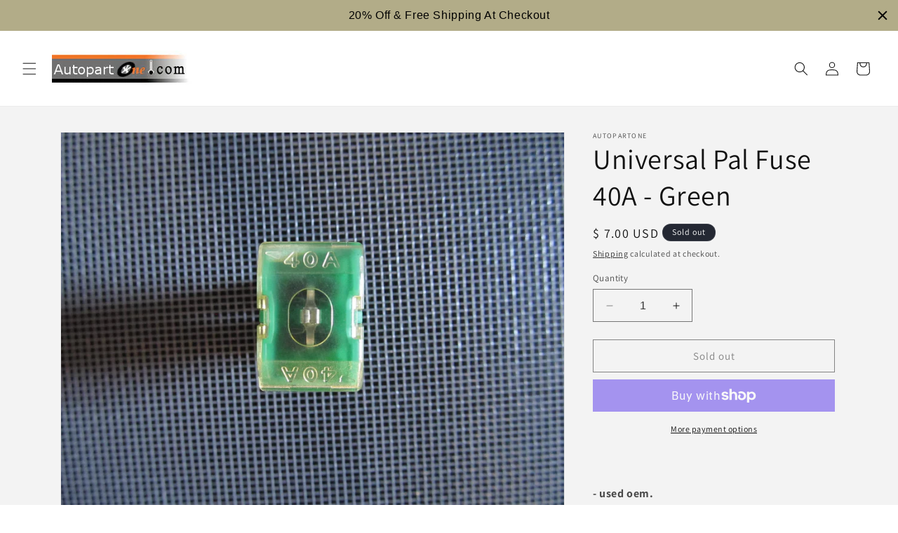

--- FILE ---
content_type: text/html; charset=utf-8
request_url: https://www.autopartone.com/products/universal-pal-fuse-40a-green
body_size: 42928
content:
<!doctype html>
<html class="no-js" lang="en">
  <head>
    <meta charset="utf-8">
    <meta http-equiv="X-UA-Compatible" content="IE=edge">
    <meta name="viewport" content="width=device-width,initial-scale=1">
    <meta name="theme-color" content="">
    <link rel="canonical" href="https://www.autopartone.com/products/universal-pal-fuse-40a-green"><link rel="icon" type="image/png" href="//www.autopartone.com/cdn/shop/files/ap1_favicon.jpg?crop=center&height=32&v=1705093237&width=32"><link rel="preconnect" href="https://fonts.shopifycdn.com" crossorigin><meta name="msvalidate.01" content="FD9F01ADF609879FCADB83E6172A1120" />
<script>(function(w,d,t,r,u){var f,n,i;w[u]=w[u]||[],f=function(){var o={ti:"343076898", enableAutoSpaTracking: true};o.q=w[u],w[u]=new UET(o),w[u].push("pageLoad")},n=d.createElement(t),n.src=r,n.async=1,n.onload=n.onreadystatechange=function(){var s=this.readyState;s&&s!=="loaded"&&s!=="complete"||(f(),n.onload=n.onreadystatechange=null)},i=d.getElementsByTagName(t)[0],i.parentNode.insertBefore(n,i)})(window,document,"script","//bat.bing.com/bat.js","uetq");</script>  
 
<meta name="google-site-verification" content="LpCxQR4mbgGG1QZw0CL2ZGFprDB_btbdYvolypVueps" />

<meta name="p:domain_verify" content="4c25929346d2cd47ded0ec4c590d34e2"/>  
  
  <script type="text/javascript">
(function e(){var e=document.createElement("script");e.type="text/javascript",e.async=true,e.src="//staticw2.yotpo.com/iMBy5fYB85Eqpph316wb3LXJJZu0iW8mvUwCOUUG/widget.js";var t=document.getElementsByTagName("script")[0];t.parentNode.insertBefore(e,t)})();
</script>
    <title>
      Universal Pal Fuse 40A - Green
 &ndash; Autopartone</title>

    
      <meta name="description" content="  - used oem. - free shipping. - actual item shown in pictures. - item location: california, united states. - ship from: california, usa.">
    

    

<meta property="og:site_name" content="Autopartone">
<meta property="og:url" content="https://www.autopartone.com/products/universal-pal-fuse-40a-green">
<meta property="og:title" content="Universal Pal Fuse 40A - Green">
<meta property="og:type" content="product">
<meta property="og:description" content="  - used oem. - free shipping. - actual item shown in pictures. - item location: california, united states. - ship from: california, usa."><meta property="og:image" content="http://www.autopartone.com/cdn/shop/products/IMG_4530.JPG?v=1571438668">
  <meta property="og:image:secure_url" content="https://www.autopartone.com/cdn/shop/products/IMG_4530.JPG?v=1571438668">
  <meta property="og:image:width" content="1600">
  <meta property="og:image:height" content="1200"><meta property="og:price:amount" content="7.00">
  <meta property="og:price:currency" content="USD"><meta name="twitter:card" content="summary_large_image">
<meta name="twitter:title" content="Universal Pal Fuse 40A - Green">
<meta name="twitter:description" content="  - used oem. - free shipping. - actual item shown in pictures. - item location: california, united states. - ship from: california, usa.">


    <script src="//www.autopartone.com/cdn/shop/t/26/assets/constants.js?v=58251544750838685771704912340" defer="defer"></script>
    <script src="//www.autopartone.com/cdn/shop/t/26/assets/pubsub.js?v=158357773527763999511704912341" defer="defer"></script>
    <script src="//www.autopartone.com/cdn/shop/t/26/assets/global.js?v=40820548392383841591704912340" defer="defer"></script><script src="//www.autopartone.com/cdn/shop/t/26/assets/animations.js?v=88693664871331136111704912339" defer="defer"></script><script>window.performance && window.performance.mark && window.performance.mark('shopify.content_for_header.start');</script><meta name="google-site-verification" content="LpCxQR4mbgGG1QZw0CL2ZGFprDB_btbdYvolypVueps">
<meta id="shopify-digital-wallet" name="shopify-digital-wallet" content="/3669149/digital_wallets/dialog">
<meta name="shopify-checkout-api-token" content="3a51abc18b2868cb192aa0b0c069833d">
<meta id="in-context-paypal-metadata" data-shop-id="3669149" data-venmo-supported="false" data-environment="production" data-locale="en_US" data-paypal-v4="true" data-currency="USD">
<link rel="alternate" type="application/json+oembed" href="https://www.autopartone.com/products/universal-pal-fuse-40a-green.oembed">
<script async="async" src="/checkouts/internal/preloads.js?locale=en-US"></script>
<link rel="preconnect" href="https://shop.app" crossorigin="anonymous">
<script async="async" src="https://shop.app/checkouts/internal/preloads.js?locale=en-US&shop_id=3669149" crossorigin="anonymous"></script>
<script id="apple-pay-shop-capabilities" type="application/json">{"shopId":3669149,"countryCode":"US","currencyCode":"USD","merchantCapabilities":["supports3DS"],"merchantId":"gid:\/\/shopify\/Shop\/3669149","merchantName":"Autopartone","requiredBillingContactFields":["postalAddress","email"],"requiredShippingContactFields":["postalAddress","email"],"shippingType":"shipping","supportedNetworks":["visa","masterCard","amex","discover","elo","jcb"],"total":{"type":"pending","label":"Autopartone","amount":"1.00"},"shopifyPaymentsEnabled":true,"supportsSubscriptions":true}</script>
<script id="shopify-features" type="application/json">{"accessToken":"3a51abc18b2868cb192aa0b0c069833d","betas":["rich-media-storefront-analytics"],"domain":"www.autopartone.com","predictiveSearch":true,"shopId":3669149,"locale":"en"}</script>
<script>var Shopify = Shopify || {};
Shopify.shop = "autopartone.myshopify.com";
Shopify.locale = "en";
Shopify.currency = {"active":"USD","rate":"1.0"};
Shopify.country = "US";
Shopify.theme = {"name":"Dawn - Main","id":139149345012,"schema_name":"Dawn","schema_version":"12.0.0","theme_store_id":887,"role":"main"};
Shopify.theme.handle = "null";
Shopify.theme.style = {"id":null,"handle":null};
Shopify.cdnHost = "www.autopartone.com/cdn";
Shopify.routes = Shopify.routes || {};
Shopify.routes.root = "/";</script>
<script type="module">!function(o){(o.Shopify=o.Shopify||{}).modules=!0}(window);</script>
<script>!function(o){function n(){var o=[];function n(){o.push(Array.prototype.slice.apply(arguments))}return n.q=o,n}var t=o.Shopify=o.Shopify||{};t.loadFeatures=n(),t.autoloadFeatures=n()}(window);</script>
<script>
  window.ShopifyPay = window.ShopifyPay || {};
  window.ShopifyPay.apiHost = "shop.app\/pay";
  window.ShopifyPay.redirectState = null;
</script>
<script id="shop-js-analytics" type="application/json">{"pageType":"product"}</script>
<script defer="defer" async type="module" src="//www.autopartone.com/cdn/shopifycloud/shop-js/modules/v2/client.init-shop-cart-sync_C5BV16lS.en.esm.js"></script>
<script defer="defer" async type="module" src="//www.autopartone.com/cdn/shopifycloud/shop-js/modules/v2/chunk.common_CygWptCX.esm.js"></script>
<script type="module">
  await import("//www.autopartone.com/cdn/shopifycloud/shop-js/modules/v2/client.init-shop-cart-sync_C5BV16lS.en.esm.js");
await import("//www.autopartone.com/cdn/shopifycloud/shop-js/modules/v2/chunk.common_CygWptCX.esm.js");

  window.Shopify.SignInWithShop?.initShopCartSync?.({"fedCMEnabled":true,"windoidEnabled":true});

</script>
<script defer="defer" async type="module" src="//www.autopartone.com/cdn/shopifycloud/shop-js/modules/v2/client.payment-terms_CZxnsJam.en.esm.js"></script>
<script defer="defer" async type="module" src="//www.autopartone.com/cdn/shopifycloud/shop-js/modules/v2/chunk.common_CygWptCX.esm.js"></script>
<script defer="defer" async type="module" src="//www.autopartone.com/cdn/shopifycloud/shop-js/modules/v2/chunk.modal_D71HUcav.esm.js"></script>
<script type="module">
  await import("//www.autopartone.com/cdn/shopifycloud/shop-js/modules/v2/client.payment-terms_CZxnsJam.en.esm.js");
await import("//www.autopartone.com/cdn/shopifycloud/shop-js/modules/v2/chunk.common_CygWptCX.esm.js");
await import("//www.autopartone.com/cdn/shopifycloud/shop-js/modules/v2/chunk.modal_D71HUcav.esm.js");

  
</script>
<script>
  window.Shopify = window.Shopify || {};
  if (!window.Shopify.featureAssets) window.Shopify.featureAssets = {};
  window.Shopify.featureAssets['shop-js'] = {"shop-cart-sync":["modules/v2/client.shop-cart-sync_ZFArdW7E.en.esm.js","modules/v2/chunk.common_CygWptCX.esm.js"],"init-fed-cm":["modules/v2/client.init-fed-cm_CmiC4vf6.en.esm.js","modules/v2/chunk.common_CygWptCX.esm.js"],"shop-button":["modules/v2/client.shop-button_tlx5R9nI.en.esm.js","modules/v2/chunk.common_CygWptCX.esm.js"],"shop-cash-offers":["modules/v2/client.shop-cash-offers_DOA2yAJr.en.esm.js","modules/v2/chunk.common_CygWptCX.esm.js","modules/v2/chunk.modal_D71HUcav.esm.js"],"init-windoid":["modules/v2/client.init-windoid_sURxWdc1.en.esm.js","modules/v2/chunk.common_CygWptCX.esm.js"],"shop-toast-manager":["modules/v2/client.shop-toast-manager_ClPi3nE9.en.esm.js","modules/v2/chunk.common_CygWptCX.esm.js"],"init-shop-email-lookup-coordinator":["modules/v2/client.init-shop-email-lookup-coordinator_B8hsDcYM.en.esm.js","modules/v2/chunk.common_CygWptCX.esm.js"],"init-shop-cart-sync":["modules/v2/client.init-shop-cart-sync_C5BV16lS.en.esm.js","modules/v2/chunk.common_CygWptCX.esm.js"],"avatar":["modules/v2/client.avatar_BTnouDA3.en.esm.js"],"pay-button":["modules/v2/client.pay-button_FdsNuTd3.en.esm.js","modules/v2/chunk.common_CygWptCX.esm.js"],"init-customer-accounts":["modules/v2/client.init-customer-accounts_DxDtT_ad.en.esm.js","modules/v2/client.shop-login-button_C5VAVYt1.en.esm.js","modules/v2/chunk.common_CygWptCX.esm.js","modules/v2/chunk.modal_D71HUcav.esm.js"],"init-shop-for-new-customer-accounts":["modules/v2/client.init-shop-for-new-customer-accounts_ChsxoAhi.en.esm.js","modules/v2/client.shop-login-button_C5VAVYt1.en.esm.js","modules/v2/chunk.common_CygWptCX.esm.js","modules/v2/chunk.modal_D71HUcav.esm.js"],"shop-login-button":["modules/v2/client.shop-login-button_C5VAVYt1.en.esm.js","modules/v2/chunk.common_CygWptCX.esm.js","modules/v2/chunk.modal_D71HUcav.esm.js"],"init-customer-accounts-sign-up":["modules/v2/client.init-customer-accounts-sign-up_CPSyQ0Tj.en.esm.js","modules/v2/client.shop-login-button_C5VAVYt1.en.esm.js","modules/v2/chunk.common_CygWptCX.esm.js","modules/v2/chunk.modal_D71HUcav.esm.js"],"shop-follow-button":["modules/v2/client.shop-follow-button_Cva4Ekp9.en.esm.js","modules/v2/chunk.common_CygWptCX.esm.js","modules/v2/chunk.modal_D71HUcav.esm.js"],"checkout-modal":["modules/v2/client.checkout-modal_BPM8l0SH.en.esm.js","modules/v2/chunk.common_CygWptCX.esm.js","modules/v2/chunk.modal_D71HUcav.esm.js"],"lead-capture":["modules/v2/client.lead-capture_Bi8yE_yS.en.esm.js","modules/v2/chunk.common_CygWptCX.esm.js","modules/v2/chunk.modal_D71HUcav.esm.js"],"shop-login":["modules/v2/client.shop-login_D6lNrXab.en.esm.js","modules/v2/chunk.common_CygWptCX.esm.js","modules/v2/chunk.modal_D71HUcav.esm.js"],"payment-terms":["modules/v2/client.payment-terms_CZxnsJam.en.esm.js","modules/v2/chunk.common_CygWptCX.esm.js","modules/v2/chunk.modal_D71HUcav.esm.js"]};
</script>
<script>(function() {
  var isLoaded = false;
  function asyncLoad() {
    if (isLoaded) return;
    isLoaded = true;
    var urls = ["https:\/\/www.improvedcontactform.com\/icf.js?shop=autopartone.myshopify.com","\/\/cdn.shopify.com\/proxy\/eb9b77d93b76bbe55bebbc84f0d634addf598432bba7625e134cb879733f5b10\/bingshoppingtool-t2app-prod.trafficmanager.net\/api\/ShopifyMT\/v1\/uet\/tracking_script?shop=autopartone.myshopify.com\u0026sp-cache-control=cHVibGljLCBtYXgtYWdlPTkwMA","https:\/\/cdn.hextom.com\/js\/quickannouncementbar.js?shop=autopartone.myshopify.com"];
    for (var i = 0; i < urls.length; i++) {
      var s = document.createElement('script');
      s.type = 'text/javascript';
      s.async = true;
      s.src = urls[i];
      var x = document.getElementsByTagName('script')[0];
      x.parentNode.insertBefore(s, x);
    }
  };
  if(window.attachEvent) {
    window.attachEvent('onload', asyncLoad);
  } else {
    window.addEventListener('load', asyncLoad, false);
  }
})();</script>
<script id="__st">var __st={"a":3669149,"offset":-28800,"reqid":"f33cecd3-bdfb-4d4a-aef8-df422cbb9c8b-1768624846","pageurl":"www.autopartone.com\/products\/universal-pal-fuse-40a-green","u":"822832bedde3","p":"product","rtyp":"product","rid":248547561};</script>
<script>window.ShopifyPaypalV4VisibilityTracking = true;</script>
<script id="captcha-bootstrap">!function(){'use strict';const t='contact',e='account',n='new_comment',o=[[t,t],['blogs',n],['comments',n],[t,'customer']],c=[[e,'customer_login'],[e,'guest_login'],[e,'recover_customer_password'],[e,'create_customer']],r=t=>t.map((([t,e])=>`form[action*='/${t}']:not([data-nocaptcha='true']) input[name='form_type'][value='${e}']`)).join(','),a=t=>()=>t?[...document.querySelectorAll(t)].map((t=>t.form)):[];function s(){const t=[...o],e=r(t);return a(e)}const i='password',u='form_key',d=['recaptcha-v3-token','g-recaptcha-response','h-captcha-response',i],f=()=>{try{return window.sessionStorage}catch{return}},m='__shopify_v',_=t=>t.elements[u];function p(t,e,n=!1){try{const o=window.sessionStorage,c=JSON.parse(o.getItem(e)),{data:r}=function(t){const{data:e,action:n}=t;return t[m]||n?{data:e,action:n}:{data:t,action:n}}(c);for(const[e,n]of Object.entries(r))t.elements[e]&&(t.elements[e].value=n);n&&o.removeItem(e)}catch(o){console.error('form repopulation failed',{error:o})}}const l='form_type',E='cptcha';function T(t){t.dataset[E]=!0}const w=window,h=w.document,L='Shopify',v='ce_forms',y='captcha';let A=!1;((t,e)=>{const n=(g='f06e6c50-85a8-45c8-87d0-21a2b65856fe',I='https://cdn.shopify.com/shopifycloud/storefront-forms-hcaptcha/ce_storefront_forms_captcha_hcaptcha.v1.5.2.iife.js',D={infoText:'Protected by hCaptcha',privacyText:'Privacy',termsText:'Terms'},(t,e,n)=>{const o=w[L][v],c=o.bindForm;if(c)return c(t,g,e,D).then(n);var r;o.q.push([[t,g,e,D],n]),r=I,A||(h.body.append(Object.assign(h.createElement('script'),{id:'captcha-provider',async:!0,src:r})),A=!0)});var g,I,D;w[L]=w[L]||{},w[L][v]=w[L][v]||{},w[L][v].q=[],w[L][y]=w[L][y]||{},w[L][y].protect=function(t,e){n(t,void 0,e),T(t)},Object.freeze(w[L][y]),function(t,e,n,w,h,L){const[v,y,A,g]=function(t,e,n){const i=e?o:[],u=t?c:[],d=[...i,...u],f=r(d),m=r(i),_=r(d.filter((([t,e])=>n.includes(e))));return[a(f),a(m),a(_),s()]}(w,h,L),I=t=>{const e=t.target;return e instanceof HTMLFormElement?e:e&&e.form},D=t=>v().includes(t);t.addEventListener('submit',(t=>{const e=I(t);if(!e)return;const n=D(e)&&!e.dataset.hcaptchaBound&&!e.dataset.recaptchaBound,o=_(e),c=g().includes(e)&&(!o||!o.value);(n||c)&&t.preventDefault(),c&&!n&&(function(t){try{if(!f())return;!function(t){const e=f();if(!e)return;const n=_(t);if(!n)return;const o=n.value;o&&e.removeItem(o)}(t);const e=Array.from(Array(32),(()=>Math.random().toString(36)[2])).join('');!function(t,e){_(t)||t.append(Object.assign(document.createElement('input'),{type:'hidden',name:u})),t.elements[u].value=e}(t,e),function(t,e){const n=f();if(!n)return;const o=[...t.querySelectorAll(`input[type='${i}']`)].map((({name:t})=>t)),c=[...d,...o],r={};for(const[a,s]of new FormData(t).entries())c.includes(a)||(r[a]=s);n.setItem(e,JSON.stringify({[m]:1,action:t.action,data:r}))}(t,e)}catch(e){console.error('failed to persist form',e)}}(e),e.submit())}));const S=(t,e)=>{t&&!t.dataset[E]&&(n(t,e.some((e=>e===t))),T(t))};for(const o of['focusin','change'])t.addEventListener(o,(t=>{const e=I(t);D(e)&&S(e,y())}));const B=e.get('form_key'),M=e.get(l),P=B&&M;t.addEventListener('DOMContentLoaded',(()=>{const t=y();if(P)for(const e of t)e.elements[l].value===M&&p(e,B);[...new Set([...A(),...v().filter((t=>'true'===t.dataset.shopifyCaptcha))])].forEach((e=>S(e,t)))}))}(h,new URLSearchParams(w.location.search),n,t,e,['guest_login'])})(!0,!0)}();</script>
<script integrity="sha256-4kQ18oKyAcykRKYeNunJcIwy7WH5gtpwJnB7kiuLZ1E=" data-source-attribution="shopify.loadfeatures" defer="defer" src="//www.autopartone.com/cdn/shopifycloud/storefront/assets/storefront/load_feature-a0a9edcb.js" crossorigin="anonymous"></script>
<script crossorigin="anonymous" defer="defer" src="//www.autopartone.com/cdn/shopifycloud/storefront/assets/shopify_pay/storefront-65b4c6d7.js?v=20250812"></script>
<script data-source-attribution="shopify.dynamic_checkout.dynamic.init">var Shopify=Shopify||{};Shopify.PaymentButton=Shopify.PaymentButton||{isStorefrontPortableWallets:!0,init:function(){window.Shopify.PaymentButton.init=function(){};var t=document.createElement("script");t.src="https://www.autopartone.com/cdn/shopifycloud/portable-wallets/latest/portable-wallets.en.js",t.type="module",document.head.appendChild(t)}};
</script>
<script data-source-attribution="shopify.dynamic_checkout.buyer_consent">
  function portableWalletsHideBuyerConsent(e){var t=document.getElementById("shopify-buyer-consent"),n=document.getElementById("shopify-subscription-policy-button");t&&n&&(t.classList.add("hidden"),t.setAttribute("aria-hidden","true"),n.removeEventListener("click",e))}function portableWalletsShowBuyerConsent(e){var t=document.getElementById("shopify-buyer-consent"),n=document.getElementById("shopify-subscription-policy-button");t&&n&&(t.classList.remove("hidden"),t.removeAttribute("aria-hidden"),n.addEventListener("click",e))}window.Shopify?.PaymentButton&&(window.Shopify.PaymentButton.hideBuyerConsent=portableWalletsHideBuyerConsent,window.Shopify.PaymentButton.showBuyerConsent=portableWalletsShowBuyerConsent);
</script>
<script>
  function portableWalletsCleanup(e){e&&e.src&&console.error("Failed to load portable wallets script "+e.src);var t=document.querySelectorAll("shopify-accelerated-checkout .shopify-payment-button__skeleton, shopify-accelerated-checkout-cart .wallet-cart-button__skeleton"),e=document.getElementById("shopify-buyer-consent");for(let e=0;e<t.length;e++)t[e].remove();e&&e.remove()}function portableWalletsNotLoadedAsModule(e){e instanceof ErrorEvent&&"string"==typeof e.message&&e.message.includes("import.meta")&&"string"==typeof e.filename&&e.filename.includes("portable-wallets")&&(window.removeEventListener("error",portableWalletsNotLoadedAsModule),window.Shopify.PaymentButton.failedToLoad=e,"loading"===document.readyState?document.addEventListener("DOMContentLoaded",window.Shopify.PaymentButton.init):window.Shopify.PaymentButton.init())}window.addEventListener("error",portableWalletsNotLoadedAsModule);
</script>

<script type="module" src="https://www.autopartone.com/cdn/shopifycloud/portable-wallets/latest/portable-wallets.en.js" onError="portableWalletsCleanup(this)" crossorigin="anonymous"></script>
<script nomodule>
  document.addEventListener("DOMContentLoaded", portableWalletsCleanup);
</script>

<link id="shopify-accelerated-checkout-styles" rel="stylesheet" media="screen" href="https://www.autopartone.com/cdn/shopifycloud/portable-wallets/latest/accelerated-checkout-backwards-compat.css" crossorigin="anonymous">
<style id="shopify-accelerated-checkout-cart">
        #shopify-buyer-consent {
  margin-top: 1em;
  display: inline-block;
  width: 100%;
}

#shopify-buyer-consent.hidden {
  display: none;
}

#shopify-subscription-policy-button {
  background: none;
  border: none;
  padding: 0;
  text-decoration: underline;
  font-size: inherit;
  cursor: pointer;
}

#shopify-subscription-policy-button::before {
  box-shadow: none;
}

      </style>
<script id="sections-script" data-sections="header" defer="defer" src="//www.autopartone.com/cdn/shop/t/26/compiled_assets/scripts.js?1832"></script>
<script>window.performance && window.performance.mark && window.performance.mark('shopify.content_for_header.end');</script>


    <style data-shopify>
      @font-face {
  font-family: Assistant;
  font-weight: 400;
  font-style: normal;
  font-display: swap;
  src: url("//www.autopartone.com/cdn/fonts/assistant/assistant_n4.9120912a469cad1cc292572851508ca49d12e768.woff2") format("woff2"),
       url("//www.autopartone.com/cdn/fonts/assistant/assistant_n4.6e9875ce64e0fefcd3f4446b7ec9036b3ddd2985.woff") format("woff");
}

      @font-face {
  font-family: Assistant;
  font-weight: 700;
  font-style: normal;
  font-display: swap;
  src: url("//www.autopartone.com/cdn/fonts/assistant/assistant_n7.bf44452348ec8b8efa3aa3068825305886b1c83c.woff2") format("woff2"),
       url("//www.autopartone.com/cdn/fonts/assistant/assistant_n7.0c887fee83f6b3bda822f1150b912c72da0f7b64.woff") format("woff");
}

      
      
      @font-face {
  font-family: Assistant;
  font-weight: 400;
  font-style: normal;
  font-display: swap;
  src: url("//www.autopartone.com/cdn/fonts/assistant/assistant_n4.9120912a469cad1cc292572851508ca49d12e768.woff2") format("woff2"),
       url("//www.autopartone.com/cdn/fonts/assistant/assistant_n4.6e9875ce64e0fefcd3f4446b7ec9036b3ddd2985.woff") format("woff");
}


      
        :root,
        .color-background-1 {
          --color-background: 255,255,255;
        
          --gradient-background: #ffffff;
        

        

        --color-foreground: 18,18,18;
        --color-background-contrast: 191,191,191;
        --color-shadow: 18,18,18;
        --color-button: 18,18,18;
        --color-button-text: 255,255,255;
        --color-secondary-button: 255,255,255;
        --color-secondary-button-text: 18,18,18;
        --color-link: 18,18,18;
        --color-badge-foreground: 18,18,18;
        --color-badge-background: 255,255,255;
        --color-badge-border: 18,18,18;
        --payment-terms-background-color: rgb(255 255 255);
      }
      
        
        .color-background-2 {
          --color-background: 243,243,243;
        
          --gradient-background: #f3f3f3;
        

        

        --color-foreground: 18,18,18;
        --color-background-contrast: 179,179,179;
        --color-shadow: 18,18,18;
        --color-button: 18,18,18;
        --color-button-text: 243,243,243;
        --color-secondary-button: 243,243,243;
        --color-secondary-button-text: 18,18,18;
        --color-link: 18,18,18;
        --color-badge-foreground: 18,18,18;
        --color-badge-background: 243,243,243;
        --color-badge-border: 18,18,18;
        --payment-terms-background-color: rgb(243 243 243);
      }
      
        
        .color-inverse {
          --color-background: 36,40,51;
        
          --gradient-background: #242833;
        

        

        --color-foreground: 255,255,255;
        --color-background-contrast: 47,52,66;
        --color-shadow: 18,18,18;
        --color-button: 255,255,255;
        --color-button-text: 0,0,0;
        --color-secondary-button: 36,40,51;
        --color-secondary-button-text: 255,255,255;
        --color-link: 255,255,255;
        --color-badge-foreground: 255,255,255;
        --color-badge-background: 36,40,51;
        --color-badge-border: 255,255,255;
        --payment-terms-background-color: rgb(36 40 51);
      }
      
        
        .color-accent-1 {
          --color-background: 18,18,18;
        
          --gradient-background: #121212;
        

        

        --color-foreground: 255,255,255;
        --color-background-contrast: 146,146,146;
        --color-shadow: 18,18,18;
        --color-button: 255,255,255;
        --color-button-text: 18,18,18;
        --color-secondary-button: 18,18,18;
        --color-secondary-button-text: 255,255,255;
        --color-link: 255,255,255;
        --color-badge-foreground: 255,255,255;
        --color-badge-background: 18,18,18;
        --color-badge-border: 255,255,255;
        --payment-terms-background-color: rgb(18 18 18);
      }
      
        
        .color-accent-2 {
          --color-background: 51,79,180;
        
          --gradient-background: #334fb4;
        

        

        --color-foreground: 255,255,255;
        --color-background-contrast: 23,35,81;
        --color-shadow: 18,18,18;
        --color-button: 255,255,255;
        --color-button-text: 51,79,180;
        --color-secondary-button: 51,79,180;
        --color-secondary-button-text: 255,255,255;
        --color-link: 255,255,255;
        --color-badge-foreground: 255,255,255;
        --color-badge-background: 51,79,180;
        --color-badge-border: 255,255,255;
        --payment-terms-background-color: rgb(51 79 180);
      }
      

      body, .color-background-1, .color-background-2, .color-inverse, .color-accent-1, .color-accent-2 {
        color: rgba(var(--color-foreground), 0.75);
        background-color: rgb(var(--color-background));
      }

      :root {
        --font-body-family: Assistant, sans-serif;
        --font-body-style: normal;
        --font-body-weight: 400;
        --font-body-weight-bold: 700;

        --font-heading-family: Assistant, sans-serif;
        --font-heading-style: normal;
        --font-heading-weight: 400;

        --font-body-scale: 1.0;
        --font-heading-scale: 1.0;

        --media-padding: px;
        --media-border-opacity: 0.05;
        --media-border-width: 1px;
        --media-radius: 0px;
        --media-shadow-opacity: 0.0;
        --media-shadow-horizontal-offset: 0px;
        --media-shadow-vertical-offset: 4px;
        --media-shadow-blur-radius: 5px;
        --media-shadow-visible: 0;

        --page-width: 120rem;
        --page-width-margin: 0rem;

        --product-card-image-padding: 0.0rem;
        --product-card-corner-radius: 0.0rem;
        --product-card-text-alignment: left;
        --product-card-border-width: 0.0rem;
        --product-card-border-opacity: 0.1;
        --product-card-shadow-opacity: 0.0;
        --product-card-shadow-visible: 0;
        --product-card-shadow-horizontal-offset: 0.0rem;
        --product-card-shadow-vertical-offset: 0.4rem;
        --product-card-shadow-blur-radius: 0.5rem;

        --collection-card-image-padding: 0.0rem;
        --collection-card-corner-radius: 0.0rem;
        --collection-card-text-alignment: left;
        --collection-card-border-width: 0.0rem;
        --collection-card-border-opacity: 0.1;
        --collection-card-shadow-opacity: 0.0;
        --collection-card-shadow-visible: 0;
        --collection-card-shadow-horizontal-offset: 0.0rem;
        --collection-card-shadow-vertical-offset: 0.4rem;
        --collection-card-shadow-blur-radius: 0.5rem;

        --blog-card-image-padding: 0.0rem;
        --blog-card-corner-radius: 0.0rem;
        --blog-card-text-alignment: left;
        --blog-card-border-width: 0.0rem;
        --blog-card-border-opacity: 0.1;
        --blog-card-shadow-opacity: 0.0;
        --blog-card-shadow-visible: 0;
        --blog-card-shadow-horizontal-offset: 0.0rem;
        --blog-card-shadow-vertical-offset: 0.4rem;
        --blog-card-shadow-blur-radius: 0.5rem;

        --badge-corner-radius: 4.0rem;

        --popup-border-width: 1px;
        --popup-border-opacity: 0.1;
        --popup-corner-radius: 0px;
        --popup-shadow-opacity: 0.05;
        --popup-shadow-horizontal-offset: 0px;
        --popup-shadow-vertical-offset: 4px;
        --popup-shadow-blur-radius: 5px;

        --drawer-border-width: 1px;
        --drawer-border-opacity: 0.1;
        --drawer-shadow-opacity: 0.0;
        --drawer-shadow-horizontal-offset: 0px;
        --drawer-shadow-vertical-offset: 4px;
        --drawer-shadow-blur-radius: 5px;

        --spacing-sections-desktop: 0px;
        --spacing-sections-mobile: 0px;

        --grid-desktop-vertical-spacing: 8px;
        --grid-desktop-horizontal-spacing: 8px;
        --grid-mobile-vertical-spacing: 4px;
        --grid-mobile-horizontal-spacing: 4px;

        --text-boxes-border-opacity: 0.1;
        --text-boxes-border-width: 0px;
        --text-boxes-radius: 0px;
        --text-boxes-shadow-opacity: 0.0;
        --text-boxes-shadow-visible: 0;
        --text-boxes-shadow-horizontal-offset: 0px;
        --text-boxes-shadow-vertical-offset: 4px;
        --text-boxes-shadow-blur-radius: 5px;

        --buttons-radius: 0px;
        --buttons-radius-outset: 0px;
        --buttons-border-width: 1px;
        --buttons-border-opacity: 1.0;
        --buttons-shadow-opacity: 0.0;
        --buttons-shadow-visible: 0;
        --buttons-shadow-horizontal-offset: 0px;
        --buttons-shadow-vertical-offset: 4px;
        --buttons-shadow-blur-radius: 5px;
        --buttons-border-offset: 0px;

        --inputs-radius: 0px;
        --inputs-border-width: 1px;
        --inputs-border-opacity: 0.55;
        --inputs-shadow-opacity: 0.0;
        --inputs-shadow-horizontal-offset: 0px;
        --inputs-margin-offset: 0px;
        --inputs-shadow-vertical-offset: 4px;
        --inputs-shadow-blur-radius: 5px;
        --inputs-radius-outset: 0px;

        --variant-pills-radius: 40px;
        --variant-pills-border-width: 1px;
        --variant-pills-border-opacity: 0.55;
        --variant-pills-shadow-opacity: 0.0;
        --variant-pills-shadow-horizontal-offset: 0px;
        --variant-pills-shadow-vertical-offset: 4px;
        --variant-pills-shadow-blur-radius: 5px;
      }

      *,
      *::before,
      *::after {
        box-sizing: inherit;
      }

      html {
        box-sizing: border-box;
        font-size: calc(var(--font-body-scale) * 62.5%);
        height: 100%;
      }

      body {
        display: grid;
        grid-template-rows: auto auto 1fr auto;
        grid-template-columns: 100%;
        min-height: 100%;
        margin: 0;
        font-size: 1.5rem;
        letter-spacing: 0.06rem;
        line-height: calc(1 + 0.8 / var(--font-body-scale));
        font-family: var(--font-body-family);
        font-style: var(--font-body-style);
        font-weight: var(--font-body-weight);
      }

      @media screen and (min-width: 750px) {
        body {
          font-size: 1.6rem;
        }
      }
    </style>

    <link href="//www.autopartone.com/cdn/shop/t/26/assets/base.css?v=22615539281115885671704912339" rel="stylesheet" type="text/css" media="all" />
<link rel="preload" as="font" href="//www.autopartone.com/cdn/fonts/assistant/assistant_n4.9120912a469cad1cc292572851508ca49d12e768.woff2" type="font/woff2" crossorigin><link rel="preload" as="font" href="//www.autopartone.com/cdn/fonts/assistant/assistant_n4.9120912a469cad1cc292572851508ca49d12e768.woff2" type="font/woff2" crossorigin><link
        rel="stylesheet"
        href="//www.autopartone.com/cdn/shop/t/26/assets/component-predictive-search.css?v=118923337488134913561704912340"
        media="print"
        onload="this.media='all'"
      ><script>
      document.documentElement.className = document.documentElement.className.replace('no-js', 'js');
      if (Shopify.designMode) {
        document.documentElement.classList.add('shopify-design-mode');
      }
    </script>
  <link href="https://monorail-edge.shopifysvc.com" rel="dns-prefetch">
<script>(function(){if ("sendBeacon" in navigator && "performance" in window) {try {var session_token_from_headers = performance.getEntriesByType('navigation')[0].serverTiming.find(x => x.name == '_s').description;} catch {var session_token_from_headers = undefined;}var session_cookie_matches = document.cookie.match(/_shopify_s=([^;]*)/);var session_token_from_cookie = session_cookie_matches && session_cookie_matches.length === 2 ? session_cookie_matches[1] : "";var session_token = session_token_from_headers || session_token_from_cookie || "";function handle_abandonment_event(e) {var entries = performance.getEntries().filter(function(entry) {return /monorail-edge.shopifysvc.com/.test(entry.name);});if (!window.abandonment_tracked && entries.length === 0) {window.abandonment_tracked = true;var currentMs = Date.now();var navigation_start = performance.timing.navigationStart;var payload = {shop_id: 3669149,url: window.location.href,navigation_start,duration: currentMs - navigation_start,session_token,page_type: "product"};window.navigator.sendBeacon("https://monorail-edge.shopifysvc.com/v1/produce", JSON.stringify({schema_id: "online_store_buyer_site_abandonment/1.1",payload: payload,metadata: {event_created_at_ms: currentMs,event_sent_at_ms: currentMs}}));}}window.addEventListener('pagehide', handle_abandonment_event);}}());</script>
<script id="web-pixels-manager-setup">(function e(e,d,r,n,o){if(void 0===o&&(o={}),!Boolean(null===(a=null===(i=window.Shopify)||void 0===i?void 0:i.analytics)||void 0===a?void 0:a.replayQueue)){var i,a;window.Shopify=window.Shopify||{};var t=window.Shopify;t.analytics=t.analytics||{};var s=t.analytics;s.replayQueue=[],s.publish=function(e,d,r){return s.replayQueue.push([e,d,r]),!0};try{self.performance.mark("wpm:start")}catch(e){}var l=function(){var e={modern:/Edge?\/(1{2}[4-9]|1[2-9]\d|[2-9]\d{2}|\d{4,})\.\d+(\.\d+|)|Firefox\/(1{2}[4-9]|1[2-9]\d|[2-9]\d{2}|\d{4,})\.\d+(\.\d+|)|Chrom(ium|e)\/(9{2}|\d{3,})\.\d+(\.\d+|)|(Maci|X1{2}).+ Version\/(15\.\d+|(1[6-9]|[2-9]\d|\d{3,})\.\d+)([,.]\d+|)( \(\w+\)|)( Mobile\/\w+|) Safari\/|Chrome.+OPR\/(9{2}|\d{3,})\.\d+\.\d+|(CPU[ +]OS|iPhone[ +]OS|CPU[ +]iPhone|CPU IPhone OS|CPU iPad OS)[ +]+(15[._]\d+|(1[6-9]|[2-9]\d|\d{3,})[._]\d+)([._]\d+|)|Android:?[ /-](13[3-9]|1[4-9]\d|[2-9]\d{2}|\d{4,})(\.\d+|)(\.\d+|)|Android.+Firefox\/(13[5-9]|1[4-9]\d|[2-9]\d{2}|\d{4,})\.\d+(\.\d+|)|Android.+Chrom(ium|e)\/(13[3-9]|1[4-9]\d|[2-9]\d{2}|\d{4,})\.\d+(\.\d+|)|SamsungBrowser\/([2-9]\d|\d{3,})\.\d+/,legacy:/Edge?\/(1[6-9]|[2-9]\d|\d{3,})\.\d+(\.\d+|)|Firefox\/(5[4-9]|[6-9]\d|\d{3,})\.\d+(\.\d+|)|Chrom(ium|e)\/(5[1-9]|[6-9]\d|\d{3,})\.\d+(\.\d+|)([\d.]+$|.*Safari\/(?![\d.]+ Edge\/[\d.]+$))|(Maci|X1{2}).+ Version\/(10\.\d+|(1[1-9]|[2-9]\d|\d{3,})\.\d+)([,.]\d+|)( \(\w+\)|)( Mobile\/\w+|) Safari\/|Chrome.+OPR\/(3[89]|[4-9]\d|\d{3,})\.\d+\.\d+|(CPU[ +]OS|iPhone[ +]OS|CPU[ +]iPhone|CPU IPhone OS|CPU iPad OS)[ +]+(10[._]\d+|(1[1-9]|[2-9]\d|\d{3,})[._]\d+)([._]\d+|)|Android:?[ /-](13[3-9]|1[4-9]\d|[2-9]\d{2}|\d{4,})(\.\d+|)(\.\d+|)|Mobile Safari.+OPR\/([89]\d|\d{3,})\.\d+\.\d+|Android.+Firefox\/(13[5-9]|1[4-9]\d|[2-9]\d{2}|\d{4,})\.\d+(\.\d+|)|Android.+Chrom(ium|e)\/(13[3-9]|1[4-9]\d|[2-9]\d{2}|\d{4,})\.\d+(\.\d+|)|Android.+(UC? ?Browser|UCWEB|U3)[ /]?(15\.([5-9]|\d{2,})|(1[6-9]|[2-9]\d|\d{3,})\.\d+)\.\d+|SamsungBrowser\/(5\.\d+|([6-9]|\d{2,})\.\d+)|Android.+MQ{2}Browser\/(14(\.(9|\d{2,})|)|(1[5-9]|[2-9]\d|\d{3,})(\.\d+|))(\.\d+|)|K[Aa][Ii]OS\/(3\.\d+|([4-9]|\d{2,})\.\d+)(\.\d+|)/},d=e.modern,r=e.legacy,n=navigator.userAgent;return n.match(d)?"modern":n.match(r)?"legacy":"unknown"}(),u="modern"===l?"modern":"legacy",c=(null!=n?n:{modern:"",legacy:""})[u],f=function(e){return[e.baseUrl,"/wpm","/b",e.hashVersion,"modern"===e.buildTarget?"m":"l",".js"].join("")}({baseUrl:d,hashVersion:r,buildTarget:u}),m=function(e){var d=e.version,r=e.bundleTarget,n=e.surface,o=e.pageUrl,i=e.monorailEndpoint;return{emit:function(e){var a=e.status,t=e.errorMsg,s=(new Date).getTime(),l=JSON.stringify({metadata:{event_sent_at_ms:s},events:[{schema_id:"web_pixels_manager_load/3.1",payload:{version:d,bundle_target:r,page_url:o,status:a,surface:n,error_msg:t},metadata:{event_created_at_ms:s}}]});if(!i)return console&&console.warn&&console.warn("[Web Pixels Manager] No Monorail endpoint provided, skipping logging."),!1;try{return self.navigator.sendBeacon.bind(self.navigator)(i,l)}catch(e){}var u=new XMLHttpRequest;try{return u.open("POST",i,!0),u.setRequestHeader("Content-Type","text/plain"),u.send(l),!0}catch(e){return console&&console.warn&&console.warn("[Web Pixels Manager] Got an unhandled error while logging to Monorail."),!1}}}}({version:r,bundleTarget:l,surface:e.surface,pageUrl:self.location.href,monorailEndpoint:e.monorailEndpoint});try{o.browserTarget=l,function(e){var d=e.src,r=e.async,n=void 0===r||r,o=e.onload,i=e.onerror,a=e.sri,t=e.scriptDataAttributes,s=void 0===t?{}:t,l=document.createElement("script"),u=document.querySelector("head"),c=document.querySelector("body");if(l.async=n,l.src=d,a&&(l.integrity=a,l.crossOrigin="anonymous"),s)for(var f in s)if(Object.prototype.hasOwnProperty.call(s,f))try{l.dataset[f]=s[f]}catch(e){}if(o&&l.addEventListener("load",o),i&&l.addEventListener("error",i),u)u.appendChild(l);else{if(!c)throw new Error("Did not find a head or body element to append the script");c.appendChild(l)}}({src:f,async:!0,onload:function(){if(!function(){var e,d;return Boolean(null===(d=null===(e=window.Shopify)||void 0===e?void 0:e.analytics)||void 0===d?void 0:d.initialized)}()){var d=window.webPixelsManager.init(e)||void 0;if(d){var r=window.Shopify.analytics;r.replayQueue.forEach((function(e){var r=e[0],n=e[1],o=e[2];d.publishCustomEvent(r,n,o)})),r.replayQueue=[],r.publish=d.publishCustomEvent,r.visitor=d.visitor,r.initialized=!0}}},onerror:function(){return m.emit({status:"failed",errorMsg:"".concat(f," has failed to load")})},sri:function(e){var d=/^sha384-[A-Za-z0-9+/=]+$/;return"string"==typeof e&&d.test(e)}(c)?c:"",scriptDataAttributes:o}),m.emit({status:"loading"})}catch(e){m.emit({status:"failed",errorMsg:(null==e?void 0:e.message)||"Unknown error"})}}})({shopId: 3669149,storefrontBaseUrl: "https://www.autopartone.com",extensionsBaseUrl: "https://extensions.shopifycdn.com/cdn/shopifycloud/web-pixels-manager",monorailEndpoint: "https://monorail-edge.shopifysvc.com/unstable/produce_batch",surface: "storefront-renderer",enabledBetaFlags: ["2dca8a86"],webPixelsConfigList: [{"id":"487719156","configuration":"{\"config\":\"{\\\"google_tag_ids\\\":[\\\"G-8FD2E378RC\\\",\\\"AW-973123791\\\",\\\"GT-K5LXFFX\\\"],\\\"target_country\\\":\\\"US\\\",\\\"gtag_events\\\":[{\\\"type\\\":\\\"begin_checkout\\\",\\\"action_label\\\":[\\\"G-8FD2E378RC\\\",\\\"AW-973123791\\\/IWu-CKnwhYsBEM_hgtAD\\\"]},{\\\"type\\\":\\\"search\\\",\\\"action_label\\\":[\\\"G-8FD2E378RC\\\",\\\"AW-973123791\\\/YpmECKzwhYsBEM_hgtAD\\\"]},{\\\"type\\\":\\\"view_item\\\",\\\"action_label\\\":[\\\"G-8FD2E378RC\\\",\\\"AW-973123791\\\/Ps3PCKPwhYsBEM_hgtAD\\\",\\\"MC-RFJ8B4LQNX\\\"]},{\\\"type\\\":\\\"purchase\\\",\\\"action_label\\\":[\\\"G-8FD2E378RC\\\",\\\"AW-973123791\\\/-jg-CKDwhYsBEM_hgtAD\\\",\\\"MC-RFJ8B4LQNX\\\"]},{\\\"type\\\":\\\"page_view\\\",\\\"action_label\\\":[\\\"G-8FD2E378RC\\\",\\\"AW-973123791\\\/nrW0CJ3whYsBEM_hgtAD\\\",\\\"MC-RFJ8B4LQNX\\\"]},{\\\"type\\\":\\\"add_payment_info\\\",\\\"action_label\\\":[\\\"G-8FD2E378RC\\\",\\\"AW-973123791\\\/IQc6CK_whYsBEM_hgtAD\\\"]},{\\\"type\\\":\\\"add_to_cart\\\",\\\"action_label\\\":[\\\"G-8FD2E378RC\\\",\\\"AW-973123791\\\/ZEcFCKbwhYsBEM_hgtAD\\\"]}],\\\"enable_monitoring_mode\\\":false}\"}","eventPayloadVersion":"v1","runtimeContext":"OPEN","scriptVersion":"b2a88bafab3e21179ed38636efcd8a93","type":"APP","apiClientId":1780363,"privacyPurposes":[],"dataSharingAdjustments":{"protectedCustomerApprovalScopes":["read_customer_address","read_customer_email","read_customer_name","read_customer_personal_data","read_customer_phone"]}},{"id":"156467444","configuration":"{\"ti\":\"343076898\",\"endpoint\":\"https:\/\/bat.bing.com\/action\/0\"}","eventPayloadVersion":"v1","runtimeContext":"STRICT","scriptVersion":"5ee93563fe31b11d2d65e2f09a5229dc","type":"APP","apiClientId":2997493,"privacyPurposes":["ANALYTICS","MARKETING","SALE_OF_DATA"],"dataSharingAdjustments":{"protectedCustomerApprovalScopes":["read_customer_personal_data"]}},{"id":"156205300","configuration":"{\"yotpoStoreId\":\"iMBy5fYB85Eqpph316wb3LXJJZu0iW8mvUwCOUUG\"}","eventPayloadVersion":"v1","runtimeContext":"STRICT","scriptVersion":"8bb37a256888599d9a3d57f0551d3859","type":"APP","apiClientId":70132,"privacyPurposes":["ANALYTICS","MARKETING","SALE_OF_DATA"],"dataSharingAdjustments":{"protectedCustomerApprovalScopes":["read_customer_address","read_customer_email","read_customer_name","read_customer_personal_data","read_customer_phone"]}},{"id":"143458548","configuration":"{\"pixel_id\":\"536128359866207\",\"pixel_type\":\"facebook_pixel\",\"metaapp_system_user_token\":\"-\"}","eventPayloadVersion":"v1","runtimeContext":"OPEN","scriptVersion":"ca16bc87fe92b6042fbaa3acc2fbdaa6","type":"APP","apiClientId":2329312,"privacyPurposes":["ANALYTICS","MARKETING","SALE_OF_DATA"],"dataSharingAdjustments":{"protectedCustomerApprovalScopes":["read_customer_address","read_customer_email","read_customer_name","read_customer_personal_data","read_customer_phone"]}},{"id":"shopify-app-pixel","configuration":"{}","eventPayloadVersion":"v1","runtimeContext":"STRICT","scriptVersion":"0450","apiClientId":"shopify-pixel","type":"APP","privacyPurposes":["ANALYTICS","MARKETING"]},{"id":"shopify-custom-pixel","eventPayloadVersion":"v1","runtimeContext":"LAX","scriptVersion":"0450","apiClientId":"shopify-pixel","type":"CUSTOM","privacyPurposes":["ANALYTICS","MARKETING"]}],isMerchantRequest: false,initData: {"shop":{"name":"Autopartone","paymentSettings":{"currencyCode":"USD"},"myshopifyDomain":"autopartone.myshopify.com","countryCode":"US","storefrontUrl":"https:\/\/www.autopartone.com"},"customer":null,"cart":null,"checkout":null,"productVariants":[{"price":{"amount":7.0,"currencyCode":"USD"},"product":{"title":"Universal Pal Fuse 40A - Green","vendor":"Autopartone","id":"248547561","untranslatedTitle":"Universal Pal Fuse 40A - Green","url":"\/products\/universal-pal-fuse-40a-green","type":"240sx"},"id":"565968577","image":{"src":"\/\/www.autopartone.com\/cdn\/shop\/products\/IMG_4530.JPG?v=1571438668"},"sku":"05","title":"Default Title","untranslatedTitle":"Default Title"}],"purchasingCompany":null},},"https://www.autopartone.com/cdn","fcfee988w5aeb613cpc8e4bc33m6693e112",{"modern":"","legacy":""},{"shopId":"3669149","storefrontBaseUrl":"https:\/\/www.autopartone.com","extensionBaseUrl":"https:\/\/extensions.shopifycdn.com\/cdn\/shopifycloud\/web-pixels-manager","surface":"storefront-renderer","enabledBetaFlags":"[\"2dca8a86\"]","isMerchantRequest":"false","hashVersion":"fcfee988w5aeb613cpc8e4bc33m6693e112","publish":"custom","events":"[[\"page_viewed\",{}],[\"product_viewed\",{\"productVariant\":{\"price\":{\"amount\":7.0,\"currencyCode\":\"USD\"},\"product\":{\"title\":\"Universal Pal Fuse 40A - Green\",\"vendor\":\"Autopartone\",\"id\":\"248547561\",\"untranslatedTitle\":\"Universal Pal Fuse 40A - Green\",\"url\":\"\/products\/universal-pal-fuse-40a-green\",\"type\":\"240sx\"},\"id\":\"565968577\",\"image\":{\"src\":\"\/\/www.autopartone.com\/cdn\/shop\/products\/IMG_4530.JPG?v=1571438668\"},\"sku\":\"05\",\"title\":\"Default Title\",\"untranslatedTitle\":\"Default Title\"}}]]"});</script><script>
  window.ShopifyAnalytics = window.ShopifyAnalytics || {};
  window.ShopifyAnalytics.meta = window.ShopifyAnalytics.meta || {};
  window.ShopifyAnalytics.meta.currency = 'USD';
  var meta = {"product":{"id":248547561,"gid":"gid:\/\/shopify\/Product\/248547561","vendor":"Autopartone","type":"240sx","handle":"universal-pal-fuse-40a-green","variants":[{"id":565968577,"price":700,"name":"Universal Pal Fuse 40A - Green","public_title":null,"sku":"05"}],"remote":false},"page":{"pageType":"product","resourceType":"product","resourceId":248547561,"requestId":"f33cecd3-bdfb-4d4a-aef8-df422cbb9c8b-1768624846"}};
  for (var attr in meta) {
    window.ShopifyAnalytics.meta[attr] = meta[attr];
  }
</script>
<script class="analytics">
  (function () {
    var customDocumentWrite = function(content) {
      var jquery = null;

      if (window.jQuery) {
        jquery = window.jQuery;
      } else if (window.Checkout && window.Checkout.$) {
        jquery = window.Checkout.$;
      }

      if (jquery) {
        jquery('body').append(content);
      }
    };

    var hasLoggedConversion = function(token) {
      if (token) {
        return document.cookie.indexOf('loggedConversion=' + token) !== -1;
      }
      return false;
    }

    var setCookieIfConversion = function(token) {
      if (token) {
        var twoMonthsFromNow = new Date(Date.now());
        twoMonthsFromNow.setMonth(twoMonthsFromNow.getMonth() + 2);

        document.cookie = 'loggedConversion=' + token + '; expires=' + twoMonthsFromNow;
      }
    }

    var trekkie = window.ShopifyAnalytics.lib = window.trekkie = window.trekkie || [];
    if (trekkie.integrations) {
      return;
    }
    trekkie.methods = [
      'identify',
      'page',
      'ready',
      'track',
      'trackForm',
      'trackLink'
    ];
    trekkie.factory = function(method) {
      return function() {
        var args = Array.prototype.slice.call(arguments);
        args.unshift(method);
        trekkie.push(args);
        return trekkie;
      };
    };
    for (var i = 0; i < trekkie.methods.length; i++) {
      var key = trekkie.methods[i];
      trekkie[key] = trekkie.factory(key);
    }
    trekkie.load = function(config) {
      trekkie.config = config || {};
      trekkie.config.initialDocumentCookie = document.cookie;
      var first = document.getElementsByTagName('script')[0];
      var script = document.createElement('script');
      script.type = 'text/javascript';
      script.onerror = function(e) {
        var scriptFallback = document.createElement('script');
        scriptFallback.type = 'text/javascript';
        scriptFallback.onerror = function(error) {
                var Monorail = {
      produce: function produce(monorailDomain, schemaId, payload) {
        var currentMs = new Date().getTime();
        var event = {
          schema_id: schemaId,
          payload: payload,
          metadata: {
            event_created_at_ms: currentMs,
            event_sent_at_ms: currentMs
          }
        };
        return Monorail.sendRequest("https://" + monorailDomain + "/v1/produce", JSON.stringify(event));
      },
      sendRequest: function sendRequest(endpointUrl, payload) {
        // Try the sendBeacon API
        if (window && window.navigator && typeof window.navigator.sendBeacon === 'function' && typeof window.Blob === 'function' && !Monorail.isIos12()) {
          var blobData = new window.Blob([payload], {
            type: 'text/plain'
          });

          if (window.navigator.sendBeacon(endpointUrl, blobData)) {
            return true;
          } // sendBeacon was not successful

        } // XHR beacon

        var xhr = new XMLHttpRequest();

        try {
          xhr.open('POST', endpointUrl);
          xhr.setRequestHeader('Content-Type', 'text/plain');
          xhr.send(payload);
        } catch (e) {
          console.log(e);
        }

        return false;
      },
      isIos12: function isIos12() {
        return window.navigator.userAgent.lastIndexOf('iPhone; CPU iPhone OS 12_') !== -1 || window.navigator.userAgent.lastIndexOf('iPad; CPU OS 12_') !== -1;
      }
    };
    Monorail.produce('monorail-edge.shopifysvc.com',
      'trekkie_storefront_load_errors/1.1',
      {shop_id: 3669149,
      theme_id: 139149345012,
      app_name: "storefront",
      context_url: window.location.href,
      source_url: "//www.autopartone.com/cdn/s/trekkie.storefront.cd680fe47e6c39ca5d5df5f0a32d569bc48c0f27.min.js"});

        };
        scriptFallback.async = true;
        scriptFallback.src = '//www.autopartone.com/cdn/s/trekkie.storefront.cd680fe47e6c39ca5d5df5f0a32d569bc48c0f27.min.js';
        first.parentNode.insertBefore(scriptFallback, first);
      };
      script.async = true;
      script.src = '//www.autopartone.com/cdn/s/trekkie.storefront.cd680fe47e6c39ca5d5df5f0a32d569bc48c0f27.min.js';
      first.parentNode.insertBefore(script, first);
    };
    trekkie.load(
      {"Trekkie":{"appName":"storefront","development":false,"defaultAttributes":{"shopId":3669149,"isMerchantRequest":null,"themeId":139149345012,"themeCityHash":"2918491356602098667","contentLanguage":"en","currency":"USD","eventMetadataId":"b7a22644-d77c-44e2-8371-b6761340ebdd"},"isServerSideCookieWritingEnabled":true,"monorailRegion":"shop_domain","enabledBetaFlags":["65f19447"]},"Session Attribution":{},"S2S":{"facebookCapiEnabled":true,"source":"trekkie-storefront-renderer","apiClientId":580111}}
    );

    var loaded = false;
    trekkie.ready(function() {
      if (loaded) return;
      loaded = true;

      window.ShopifyAnalytics.lib = window.trekkie;

      var originalDocumentWrite = document.write;
      document.write = customDocumentWrite;
      try { window.ShopifyAnalytics.merchantGoogleAnalytics.call(this); } catch(error) {};
      document.write = originalDocumentWrite;

      window.ShopifyAnalytics.lib.page(null,{"pageType":"product","resourceType":"product","resourceId":248547561,"requestId":"f33cecd3-bdfb-4d4a-aef8-df422cbb9c8b-1768624846","shopifyEmitted":true});

      var match = window.location.pathname.match(/checkouts\/(.+)\/(thank_you|post_purchase)/)
      var token = match? match[1]: undefined;
      if (!hasLoggedConversion(token)) {
        setCookieIfConversion(token);
        window.ShopifyAnalytics.lib.track("Viewed Product",{"currency":"USD","variantId":565968577,"productId":248547561,"productGid":"gid:\/\/shopify\/Product\/248547561","name":"Universal Pal Fuse 40A - Green","price":"7.00","sku":"05","brand":"Autopartone","variant":null,"category":"240sx","nonInteraction":true,"remote":false},undefined,undefined,{"shopifyEmitted":true});
      window.ShopifyAnalytics.lib.track("monorail:\/\/trekkie_storefront_viewed_product\/1.1",{"currency":"USD","variantId":565968577,"productId":248547561,"productGid":"gid:\/\/shopify\/Product\/248547561","name":"Universal Pal Fuse 40A - Green","price":"7.00","sku":"05","brand":"Autopartone","variant":null,"category":"240sx","nonInteraction":true,"remote":false,"referer":"https:\/\/www.autopartone.com\/products\/universal-pal-fuse-40a-green"});
      }
    });


        var eventsListenerScript = document.createElement('script');
        eventsListenerScript.async = true;
        eventsListenerScript.src = "//www.autopartone.com/cdn/shopifycloud/storefront/assets/shop_events_listener-3da45d37.js";
        document.getElementsByTagName('head')[0].appendChild(eventsListenerScript);

})();</script>
  <script>
  if (!window.ga || (window.ga && typeof window.ga !== 'function')) {
    window.ga = function ga() {
      (window.ga.q = window.ga.q || []).push(arguments);
      if (window.Shopify && window.Shopify.analytics && typeof window.Shopify.analytics.publish === 'function') {
        window.Shopify.analytics.publish("ga_stub_called", {}, {sendTo: "google_osp_migration"});
      }
      console.error("Shopify's Google Analytics stub called with:", Array.from(arguments), "\nSee https://help.shopify.com/manual/promoting-marketing/pixels/pixel-migration#google for more information.");
    };
    if (window.Shopify && window.Shopify.analytics && typeof window.Shopify.analytics.publish === 'function') {
      window.Shopify.analytics.publish("ga_stub_initialized", {}, {sendTo: "google_osp_migration"});
    }
  }
</script>
<script
  defer
  src="https://www.autopartone.com/cdn/shopifycloud/perf-kit/shopify-perf-kit-3.0.4.min.js"
  data-application="storefront-renderer"
  data-shop-id="3669149"
  data-render-region="gcp-us-central1"
  data-page-type="product"
  data-theme-instance-id="139149345012"
  data-theme-name="Dawn"
  data-theme-version="12.0.0"
  data-monorail-region="shop_domain"
  data-resource-timing-sampling-rate="10"
  data-shs="true"
  data-shs-beacon="true"
  data-shs-export-with-fetch="true"
  data-shs-logs-sample-rate="1"
  data-shs-beacon-endpoint="https://www.autopartone.com/api/collect"
></script>
</head>

  <body class="gradient">
    <a class="skip-to-content-link button visually-hidden" href="#MainContent">
      Skip to content
    </a><!-- BEGIN sections: header-group -->
<div id="shopify-section-sections--17235811107060__header" class="shopify-section shopify-section-group-header-group section-header"><link rel="stylesheet" href="//www.autopartone.com/cdn/shop/t/26/assets/component-list-menu.css?v=151968516119678728991704912340" media="print" onload="this.media='all'">
<link rel="stylesheet" href="//www.autopartone.com/cdn/shop/t/26/assets/component-search.css?v=165164710990765432851704912340" media="print" onload="this.media='all'">
<link rel="stylesheet" href="//www.autopartone.com/cdn/shop/t/26/assets/component-menu-drawer.css?v=31331429079022630271704912340" media="print" onload="this.media='all'">
<link rel="stylesheet" href="//www.autopartone.com/cdn/shop/t/26/assets/component-cart-notification.css?v=54116361853792938221704912339" media="print" onload="this.media='all'">
<link rel="stylesheet" href="//www.autopartone.com/cdn/shop/t/26/assets/component-cart-items.css?v=145340746371385151771704912339" media="print" onload="this.media='all'"><link rel="stylesheet" href="//www.autopartone.com/cdn/shop/t/26/assets/component-price.css?v=70172745017360139101704912340" media="print" onload="this.media='all'"><noscript><link href="//www.autopartone.com/cdn/shop/t/26/assets/component-list-menu.css?v=151968516119678728991704912340" rel="stylesheet" type="text/css" media="all" /></noscript>
<noscript><link href="//www.autopartone.com/cdn/shop/t/26/assets/component-search.css?v=165164710990765432851704912340" rel="stylesheet" type="text/css" media="all" /></noscript>
<noscript><link href="//www.autopartone.com/cdn/shop/t/26/assets/component-menu-drawer.css?v=31331429079022630271704912340" rel="stylesheet" type="text/css" media="all" /></noscript>
<noscript><link href="//www.autopartone.com/cdn/shop/t/26/assets/component-cart-notification.css?v=54116361853792938221704912339" rel="stylesheet" type="text/css" media="all" /></noscript>
<noscript><link href="//www.autopartone.com/cdn/shop/t/26/assets/component-cart-items.css?v=145340746371385151771704912339" rel="stylesheet" type="text/css" media="all" /></noscript>

<style>
  header-drawer {
    justify-self: start;
    margin-left: -1.2rem;
  }.menu-drawer-container {
    display: flex;
  }

  .list-menu {
    list-style: none;
    padding: 0;
    margin: 0;
  }

  .list-menu--inline {
    display: inline-flex;
    flex-wrap: wrap;
  }

  summary.list-menu__item {
    padding-right: 2.7rem;
  }

  .list-menu__item {
    display: flex;
    align-items: center;
    line-height: calc(1 + 0.3 / var(--font-body-scale));
  }

  .list-menu__item--link {
    text-decoration: none;
    padding-bottom: 1rem;
    padding-top: 1rem;
    line-height: calc(1 + 0.8 / var(--font-body-scale));
  }

  @media screen and (min-width: 750px) {
    .list-menu__item--link {
      padding-bottom: 0.5rem;
      padding-top: 0.5rem;
    }
  }
</style><style data-shopify>.header {
    padding: 10px 3rem 10px 3rem;
  }

  .section-header {
    position: sticky; /* This is for fixing a Safari z-index issue. PR #2147 */
    margin-bottom: 0px;
  }

  @media screen and (min-width: 750px) {
    .section-header {
      margin-bottom: 0px;
    }
  }

  @media screen and (min-width: 990px) {
    .header {
      padding-top: 20px;
      padding-bottom: 20px;
    }
  }</style><script src="//www.autopartone.com/cdn/shop/t/26/assets/details-disclosure.js?v=13653116266235556501704912340" defer="defer"></script>
<script src="//www.autopartone.com/cdn/shop/t/26/assets/details-modal.js?v=25581673532751508451704912340" defer="defer"></script>
<script src="//www.autopartone.com/cdn/shop/t/26/assets/cart-notification.js?v=133508293167896966491704912339" defer="defer"></script>
<script src="//www.autopartone.com/cdn/shop/t/26/assets/search-form.js?v=133129549252120666541704912341" defer="defer"></script><svg xmlns="http://www.w3.org/2000/svg" class="hidden">
  <symbol id="icon-search" viewbox="0 0 18 19" fill="none">
    <path fill-rule="evenodd" clip-rule="evenodd" d="M11.03 11.68A5.784 5.784 0 112.85 3.5a5.784 5.784 0 018.18 8.18zm.26 1.12a6.78 6.78 0 11.72-.7l5.4 5.4a.5.5 0 11-.71.7l-5.41-5.4z" fill="currentColor"/>
  </symbol>

  <symbol id="icon-reset" class="icon icon-close"  fill="none" viewBox="0 0 18 18" stroke="currentColor">
    <circle r="8.5" cy="9" cx="9" stroke-opacity="0.2"/>
    <path d="M6.82972 6.82915L1.17193 1.17097" stroke-linecap="round" stroke-linejoin="round" transform="translate(5 5)"/>
    <path d="M1.22896 6.88502L6.77288 1.11523" stroke-linecap="round" stroke-linejoin="round" transform="translate(5 5)"/>
  </symbol>

  <symbol id="icon-close" class="icon icon-close" fill="none" viewBox="0 0 18 17">
    <path d="M.865 15.978a.5.5 0 00.707.707l7.433-7.431 7.579 7.282a.501.501 0 00.846-.37.5.5 0 00-.153-.351L9.712 8.546l7.417-7.416a.5.5 0 10-.707-.708L8.991 7.853 1.413.573a.5.5 0 10-.693.72l7.563 7.268-7.418 7.417z" fill="currentColor">
  </symbol>
</svg><sticky-header data-sticky-type="on-scroll-up" class="header-wrapper color-background-1 gradient header-wrapper--border-bottom"><header class="header header--top-left header--mobile-center page-width drawer-menu header--has-menu header--has-social header--has-account">

<header-drawer data-breakpoint="desktop">
  <details id="Details-menu-drawer-container" class="menu-drawer-container">
    <summary
      class="header__icon header__icon--menu header__icon--summary link focus-inset"
      aria-label="Menu"
    >
      <span>
        <svg
  xmlns="http://www.w3.org/2000/svg"
  aria-hidden="true"
  focusable="false"
  class="icon icon-hamburger"
  fill="none"
  viewBox="0 0 18 16"
>
  <path d="M1 .5a.5.5 0 100 1h15.71a.5.5 0 000-1H1zM.5 8a.5.5 0 01.5-.5h15.71a.5.5 0 010 1H1A.5.5 0 01.5 8zm0 7a.5.5 0 01.5-.5h15.71a.5.5 0 010 1H1a.5.5 0 01-.5-.5z" fill="currentColor">
</svg>

        <svg
  xmlns="http://www.w3.org/2000/svg"
  aria-hidden="true"
  focusable="false"
  class="icon icon-close"
  fill="none"
  viewBox="0 0 18 17"
>
  <path d="M.865 15.978a.5.5 0 00.707.707l7.433-7.431 7.579 7.282a.501.501 0 00.846-.37.5.5 0 00-.153-.351L9.712 8.546l7.417-7.416a.5.5 0 10-.707-.708L8.991 7.853 1.413.573a.5.5 0 10-.693.72l7.563 7.268-7.418 7.417z" fill="currentColor">
</svg>

      </span>
    </summary>
    <div id="menu-drawer" class="gradient menu-drawer motion-reduce color-background-1">
      <div class="menu-drawer__inner-container">
        <div class="menu-drawer__navigation-container">
          <nav class="menu-drawer__navigation">
            <ul class="menu-drawer__menu has-submenu list-menu" role="list"><li><details id="Details-menu-drawer-menu-item-1">
                      <summary
                        id="HeaderDrawer-category"
                        class="menu-drawer__menu-item list-menu__item link link--text focus-inset"
                      >
                        Category
                        <svg
  viewBox="0 0 14 10"
  fill="none"
  aria-hidden="true"
  focusable="false"
  class="icon icon-arrow"
  xmlns="http://www.w3.org/2000/svg"
>
  <path fill-rule="evenodd" clip-rule="evenodd" d="M8.537.808a.5.5 0 01.817-.162l4 4a.5.5 0 010 .708l-4 4a.5.5 0 11-.708-.708L11.793 5.5H1a.5.5 0 010-1h10.793L8.646 1.354a.5.5 0 01-.109-.546z" fill="currentColor">
</svg>

                        <svg aria-hidden="true" focusable="false" class="icon icon-caret" viewBox="0 0 10 6">
  <path fill-rule="evenodd" clip-rule="evenodd" d="M9.354.646a.5.5 0 00-.708 0L5 4.293 1.354.646a.5.5 0 00-.708.708l4 4a.5.5 0 00.708 0l4-4a.5.5 0 000-.708z" fill="currentColor">
</svg>

                      </summary>
                      <div
                        id="link-category"
                        class="menu-drawer__submenu has-submenu gradient motion-reduce"
                        tabindex="-1"
                      >
                        <div class="menu-drawer__inner-submenu">
                          <button class="menu-drawer__close-button link link--text focus-inset" aria-expanded="true">
                            <svg
  viewBox="0 0 14 10"
  fill="none"
  aria-hidden="true"
  focusable="false"
  class="icon icon-arrow"
  xmlns="http://www.w3.org/2000/svg"
>
  <path fill-rule="evenodd" clip-rule="evenodd" d="M8.537.808a.5.5 0 01.817-.162l4 4a.5.5 0 010 .708l-4 4a.5.5 0 11-.708-.708L11.793 5.5H1a.5.5 0 010-1h10.793L8.646 1.354a.5.5 0 01-.109-.546z" fill="currentColor">
</svg>

                            Category
                          </button>
                          <ul class="menu-drawer__menu list-menu" role="list" tabindex="-1"><li><details id="Details-menu-drawer-category-acura">
                                    <summary
                                      id="HeaderDrawer-category-acura"
                                      class="menu-drawer__menu-item link link--text list-menu__item focus-inset"
                                    >
                                      Acura
                                      <svg
  viewBox="0 0 14 10"
  fill="none"
  aria-hidden="true"
  focusable="false"
  class="icon icon-arrow"
  xmlns="http://www.w3.org/2000/svg"
>
  <path fill-rule="evenodd" clip-rule="evenodd" d="M8.537.808a.5.5 0 01.817-.162l4 4a.5.5 0 010 .708l-4 4a.5.5 0 11-.708-.708L11.793 5.5H1a.5.5 0 010-1h10.793L8.646 1.354a.5.5 0 01-.109-.546z" fill="currentColor">
</svg>

                                      <svg aria-hidden="true" focusable="false" class="icon icon-caret" viewBox="0 0 10 6">
  <path fill-rule="evenodd" clip-rule="evenodd" d="M9.354.646a.5.5 0 00-.708 0L5 4.293 1.354.646a.5.5 0 00-.708.708l4 4a.5.5 0 00.708 0l4-4a.5.5 0 000-.708z" fill="currentColor">
</svg>

                                    </summary>
                                    <div
                                      id="childlink-acura"
                                      class="menu-drawer__submenu has-submenu gradient motion-reduce"
                                    >
                                      <button
                                        class="menu-drawer__close-button link link--text focus-inset"
                                        aria-expanded="true"
                                      >
                                        <svg
  viewBox="0 0 14 10"
  fill="none"
  aria-hidden="true"
  focusable="false"
  class="icon icon-arrow"
  xmlns="http://www.w3.org/2000/svg"
>
  <path fill-rule="evenodd" clip-rule="evenodd" d="M8.537.808a.5.5 0 01.817-.162l4 4a.5.5 0 010 .708l-4 4a.5.5 0 11-.708-.708L11.793 5.5H1a.5.5 0 010-1h10.793L8.646 1.354a.5.5 0 01-.109-.546z" fill="currentColor">
</svg>

                                        Acura
                                      </button>
                                      <ul
                                        class="menu-drawer__menu list-menu"
                                        role="list"
                                        tabindex="-1"
                                      ><li>
                                            <a
                                              id="HeaderDrawer-category-acura-cl-2001-2003"
                                              href="/collections/2001-2003-acura-cl"
                                              class="menu-drawer__menu-item link link--text list-menu__item focus-inset"
                                              
                                            >
                                              CL (2001-2003)
                                            </a>
                                          </li><li>
                                            <a
                                              id="HeaderDrawer-category-acura-ilx-2013-2022"
                                              href="/collections/2013-2022-acura-ilx"
                                              class="menu-drawer__menu-item link link--text list-menu__item focus-inset"
                                              
                                            >
                                              iLX (2013-2022)
                                            </a>
                                          </li><li>
                                            <a
                                              id="HeaderDrawer-category-acura-integra-1986-1989"
                                              href="/collections/1986-1989-acura-integra"
                                              class="menu-drawer__menu-item link link--text list-menu__item focus-inset"
                                              
                                            >
                                              Integra (1986-1989)
                                            </a>
                                          </li><li>
                                            <a
                                              id="HeaderDrawer-category-acura-integra-1990-1993"
                                              href="/collections/integra-90-93"
                                              class="menu-drawer__menu-item link link--text list-menu__item focus-inset"
                                              
                                            >
                                              Integra (1990-1993)
                                            </a>
                                          </li><li>
                                            <a
                                              id="HeaderDrawer-category-acura-integra-1994-2001"
                                              href="/collections/integra-94-01"
                                              class="menu-drawer__menu-item link link--text list-menu__item focus-inset"
                                              
                                            >
                                              Integra (1994-2001)
                                            </a>
                                          </li><li>
                                            <a
                                              id="HeaderDrawer-category-acura-legend-1986-1990"
                                              href="/collections/1986-1990-acura-legend"
                                              class="menu-drawer__menu-item link link--text list-menu__item focus-inset"
                                              
                                            >
                                              Legend (1986-1990)
                                            </a>
                                          </li><li>
                                            <a
                                              id="HeaderDrawer-category-acura-legend-1991-1995"
                                              href="/collections/1991-1995-acura-legend"
                                              class="menu-drawer__menu-item link link--text list-menu__item focus-inset"
                                              
                                            >
                                              Legend (1991-1995)
                                            </a>
                                          </li><li>
                                            <a
                                              id="HeaderDrawer-category-acura-mdx-2001-2006"
                                              href="/collections/2001-2006-acura-mdx"
                                              class="menu-drawer__menu-item link link--text list-menu__item focus-inset"
                                              
                                            >
                                              MDX (2001-2006)
                                            </a>
                                          </li><li>
                                            <a
                                              id="HeaderDrawer-category-acura-nsx-91-05"
                                              href="/collections/1991-2005-acura-nsx"
                                              class="menu-drawer__menu-item link link--text list-menu__item focus-inset"
                                              
                                            >
                                              NSX (91-05)
                                            </a>
                                          </li><li>
                                            <a
                                              id="HeaderDrawer-category-acura-rdx-2013-2018"
                                              href="/collections/2013-2018-acura-rdx"
                                              class="menu-drawer__menu-item link link--text list-menu__item focus-inset"
                                              
                                            >
                                              RDX (2013-2018)
                                            </a>
                                          </li><li>
                                            <a
                                              id="HeaderDrawer-category-acura-rl-1996-2004"
                                              href="/collections/1996-2004-acura-rl"
                                              class="menu-drawer__menu-item link link--text list-menu__item focus-inset"
                                              
                                            >
                                              RL (1996-2004)
                                            </a>
                                          </li><li>
                                            <a
                                              id="HeaderDrawer-category-acura-rsx-2002-2006"
                                              href="/collections/2002-2006-acura-rsx"
                                              class="menu-drawer__menu-item link link--text list-menu__item focus-inset"
                                              
                                            >
                                              RSX (2002-2006)
                                            </a>
                                          </li><li>
                                            <a
                                              id="HeaderDrawer-category-acura-tl-2004-2008"
                                              href="/collections/2004-2008-acura-tl"
                                              class="menu-drawer__menu-item link link--text list-menu__item focus-inset"
                                              
                                            >
                                              TL (2004-2008)
                                            </a>
                                          </li><li>
                                            <a
                                              id="HeaderDrawer-category-acura-tsx-2009-2014"
                                              href="/collections/2009-2014-acura-tsx"
                                              class="menu-drawer__menu-item link link--text list-menu__item focus-inset"
                                              
                                            >
                                              TSX (2009-2014)
                                            </a>
                                          </li></ul>
                                    </div>
                                  </details></li><li><details id="Details-menu-drawer-category-audi">
                                    <summary
                                      id="HeaderDrawer-category-audi"
                                      class="menu-drawer__menu-item link link--text list-menu__item focus-inset"
                                    >
                                      Audi
                                      <svg
  viewBox="0 0 14 10"
  fill="none"
  aria-hidden="true"
  focusable="false"
  class="icon icon-arrow"
  xmlns="http://www.w3.org/2000/svg"
>
  <path fill-rule="evenodd" clip-rule="evenodd" d="M8.537.808a.5.5 0 01.817-.162l4 4a.5.5 0 010 .708l-4 4a.5.5 0 11-.708-.708L11.793 5.5H1a.5.5 0 010-1h10.793L8.646 1.354a.5.5 0 01-.109-.546z" fill="currentColor">
</svg>

                                      <svg aria-hidden="true" focusable="false" class="icon icon-caret" viewBox="0 0 10 6">
  <path fill-rule="evenodd" clip-rule="evenodd" d="M9.354.646a.5.5 0 00-.708 0L5 4.293 1.354.646a.5.5 0 00-.708.708l4 4a.5.5 0 00.708 0l4-4a.5.5 0 000-.708z" fill="currentColor">
</svg>

                                    </summary>
                                    <div
                                      id="childlink-audi"
                                      class="menu-drawer__submenu has-submenu gradient motion-reduce"
                                    >
                                      <button
                                        class="menu-drawer__close-button link link--text focus-inset"
                                        aria-expanded="true"
                                      >
                                        <svg
  viewBox="0 0 14 10"
  fill="none"
  aria-hidden="true"
  focusable="false"
  class="icon icon-arrow"
  xmlns="http://www.w3.org/2000/svg"
>
  <path fill-rule="evenodd" clip-rule="evenodd" d="M8.537.808a.5.5 0 01.817-.162l4 4a.5.5 0 010 .708l-4 4a.5.5 0 11-.708-.708L11.793 5.5H1a.5.5 0 010-1h10.793L8.646 1.354a.5.5 0 01-.109-.546z" fill="currentColor">
</svg>

                                        Audi
                                      </button>
                                      <ul
                                        class="menu-drawer__menu list-menu"
                                        role="list"
                                        tabindex="-1"
                                      ><li>
                                            <a
                                              id="HeaderDrawer-category-audi-4000-1980-1987"
                                              href="/collections/1980-1987-audi-4000"
                                              class="menu-drawer__menu-item link link--text list-menu__item focus-inset"
                                              
                                            >
                                              4000 (1980-1987)
                                            </a>
                                          </li><li>
                                            <a
                                              id="HeaderDrawer-category-audi-80-90-1991-1995"
                                              href="/collections/1991-1995-audi-80-90"
                                              class="menu-drawer__menu-item link link--text list-menu__item focus-inset"
                                              
                                            >
                                              80/90 (1991-1995)
                                            </a>
                                          </li><li>
                                            <a
                                              id="HeaderDrawer-category-audi-a4-1996-2001"
                                              href="/collections/audi"
                                              class="menu-drawer__menu-item link link--text list-menu__item focus-inset"
                                              
                                            >
                                              A4 (1996-2001)
                                            </a>
                                          </li><li>
                                            <a
                                              id="HeaderDrawer-category-audi-a6-1995-1997"
                                              href="/collections/1995-1997-audi-a6"
                                              class="menu-drawer__menu-item link link--text list-menu__item focus-inset"
                                              
                                            >
                                              A6 (1995-1997)
                                            </a>
                                          </li><li>
                                            <a
                                              id="HeaderDrawer-category-audi-a6-2005-2011"
                                              href="/collections/2005-2011-audi-a6"
                                              class="menu-drawer__menu-item link link--text list-menu__item focus-inset"
                                              
                                            >
                                              A6 (2005-2011)
                                            </a>
                                          </li><li>
                                            <a
                                              id="HeaderDrawer-category-audi-r8-17-23"
                                              href="/collections/2017-2023-audi-r8"
                                              class="menu-drawer__menu-item link link--text list-menu__item focus-inset"
                                              
                                            >
                                              R8 (17-23)
                                            </a>
                                          </li><li>
                                            <a
                                              id="HeaderDrawer-category-audi-s6-1995-1997"
                                              href="/collections/1995-1997-audi-s6"
                                              class="menu-drawer__menu-item link link--text list-menu__item focus-inset"
                                              
                                            >
                                              S6 (1995-1997)
                                            </a>
                                          </li><li>
                                            <a
                                              id="HeaderDrawer-category-audi-tt-1999-2006"
                                              href="/collections/1999-2006-audi-tt"
                                              class="menu-drawer__menu-item link link--text list-menu__item focus-inset"
                                              
                                            >
                                              TT (1999-2006)
                                            </a>
                                          </li></ul>
                                    </div>
                                  </details></li><li><details id="Details-menu-drawer-category-bmw">
                                    <summary
                                      id="HeaderDrawer-category-bmw"
                                      class="menu-drawer__menu-item link link--text list-menu__item focus-inset"
                                    >
                                      BMW
                                      <svg
  viewBox="0 0 14 10"
  fill="none"
  aria-hidden="true"
  focusable="false"
  class="icon icon-arrow"
  xmlns="http://www.w3.org/2000/svg"
>
  <path fill-rule="evenodd" clip-rule="evenodd" d="M8.537.808a.5.5 0 01.817-.162l4 4a.5.5 0 010 .708l-4 4a.5.5 0 11-.708-.708L11.793 5.5H1a.5.5 0 010-1h10.793L8.646 1.354a.5.5 0 01-.109-.546z" fill="currentColor">
</svg>

                                      <svg aria-hidden="true" focusable="false" class="icon icon-caret" viewBox="0 0 10 6">
  <path fill-rule="evenodd" clip-rule="evenodd" d="M9.354.646a.5.5 0 00-.708 0L5 4.293 1.354.646a.5.5 0 00-.708.708l4 4a.5.5 0 00.708 0l4-4a.5.5 0 000-.708z" fill="currentColor">
</svg>

                                    </summary>
                                    <div
                                      id="childlink-bmw"
                                      class="menu-drawer__submenu has-submenu gradient motion-reduce"
                                    >
                                      <button
                                        class="menu-drawer__close-button link link--text focus-inset"
                                        aria-expanded="true"
                                      >
                                        <svg
  viewBox="0 0 14 10"
  fill="none"
  aria-hidden="true"
  focusable="false"
  class="icon icon-arrow"
  xmlns="http://www.w3.org/2000/svg"
>
  <path fill-rule="evenodd" clip-rule="evenodd" d="M8.537.808a.5.5 0 01.817-.162l4 4a.5.5 0 010 .708l-4 4a.5.5 0 11-.708-.708L11.793 5.5H1a.5.5 0 010-1h10.793L8.646 1.354a.5.5 0 01-.109-.546z" fill="currentColor">
</svg>

                                        BMW
                                      </button>
                                      <ul
                                        class="menu-drawer__menu list-menu"
                                        role="list"
                                        tabindex="-1"
                                      ><li>
                                            <a
                                              id="HeaderDrawer-category-bmw-120d-2011-2014"
                                              href="/collections/2011-2014-bmw-125d"
                                              class="menu-drawer__menu-item link link--text list-menu__item focus-inset"
                                              
                                            >
                                              120d (2011-2014)
                                            </a>
                                          </li><li>
                                            <a
                                              id="HeaderDrawer-category-bmw-320i-2001-2005"
                                              href="/collections/1999-2005-bmw-320i"
                                              class="menu-drawer__menu-item link link--text list-menu__item focus-inset"
                                              
                                            >
                                              320i (2001-2005)
                                            </a>
                                          </li><li>
                                            <a
                                              id="HeaderDrawer-category-bmw-323i-1999-2000"
                                              href="/collections/2001-2005-bmw-323i"
                                              class="menu-drawer__menu-item link link--text list-menu__item focus-inset"
                                              
                                            >
                                              323i (1999-2000)
                                            </a>
                                          </li><li>
                                            <a
                                              id="HeaderDrawer-category-bmw-325i-1992-1995"
                                              href="/collections/1992-1998-bmw-3-series"
                                              class="menu-drawer__menu-item link link--text list-menu__item focus-inset"
                                              
                                            >
                                              325i (1992-1995)
                                            </a>
                                          </li><li>
                                            <a
                                              id="HeaderDrawer-category-bmw-325i-2001-2005"
                                              href="/collections/2001-2005-bmw-325i"
                                              class="menu-drawer__menu-item link link--text list-menu__item focus-inset"
                                              
                                            >
                                              325i (2001-2005)
                                            </a>
                                          </li><li>
                                            <a
                                              id="HeaderDrawer-category-bmw-328i-1999-2000"
                                              href="/collections/1999-2000-bmw-328i"
                                              class="menu-drawer__menu-item link link--text list-menu__item focus-inset"
                                              
                                            >
                                              328i (1999-2000)
                                            </a>
                                          </li><li>
                                            <a
                                              id="HeaderDrawer-category-bmw-330i-2001-2005"
                                              href="/collections/2001-2005-bmw-330i"
                                              class="menu-drawer__menu-item link link--text list-menu__item focus-inset"
                                              
                                            >
                                              330i (2001-2005)
                                            </a>
                                          </li><li>
                                            <a
                                              id="HeaderDrawer-category-bmw-428i-2014-2016"
                                              href="/collections/2014-2016-bmw-428i"
                                              class="menu-drawer__menu-item link link--text list-menu__item focus-inset"
                                              
                                            >
                                              428i (2014-2016)
                                            </a>
                                          </li><li>
                                            <a
                                              id="HeaderDrawer-category-bmw-850-91-98"
                                              href="/collections/1991-1998-bmw-850"
                                              class="menu-drawer__menu-item link link--text list-menu__item focus-inset"
                                              
                                            >
                                              850 (91-98)
                                            </a>
                                          </li><li>
                                            <a
                                              id="HeaderDrawer-category-bmw-m3-2001-2006"
                                              href="/collections/2001-2006-bmw-m3"
                                              class="menu-drawer__menu-item link link--text list-menu__item focus-inset"
                                              
                                            >
                                              M3 (2001-2006)
                                            </a>
                                          </li><li>
                                            <a
                                              id="HeaderDrawer-category-bmw-m5-85-88"
                                              href="/collections/1985-1988-bmw-m5"
                                              class="menu-drawer__menu-item link link--text list-menu__item focus-inset"
                                              
                                            >
                                              M5 (85-88)
                                            </a>
                                          </li><li>
                                            <a
                                              id="HeaderDrawer-category-bmw-x1-2016-2022"
                                              href="/collections/2016-2022-bmw-x1"
                                              class="menu-drawer__menu-item link link--text list-menu__item focus-inset"
                                              
                                            >
                                              X1 (2016-2022)
                                            </a>
                                          </li><li>
                                            <a
                                              id="HeaderDrawer-category-bmw-x5-2000-2006"
                                              href="/collections/2000-2006-bmw-x5"
                                              class="menu-drawer__menu-item link link--text list-menu__item focus-inset"
                                              
                                            >
                                              X5 (2000-2006)
                                            </a>
                                          </li><li>
                                            <a
                                              id="HeaderDrawer-category-bmw-z4-2003-2008"
                                              href="/collections/2003-2008-bmw-z4"
                                              class="menu-drawer__menu-item link link--text list-menu__item focus-inset"
                                              
                                            >
                                              Z4 (2003-2008)
                                            </a>
                                          </li><li>
                                            <a
                                              id="HeaderDrawer-category-bmw-z4-2009-2016"
                                              href="/collections/2009-2016-bmw-z4"
                                              class="menu-drawer__menu-item link link--text list-menu__item focus-inset"
                                              
                                            >
                                              Z4 (2009-2016)
                                            </a>
                                          </li></ul>
                                    </div>
                                  </details></li><li><details id="Details-menu-drawer-category-cadillac">
                                    <summary
                                      id="HeaderDrawer-category-cadillac"
                                      class="menu-drawer__menu-item link link--text list-menu__item focus-inset"
                                    >
                                      Cadillac
                                      <svg
  viewBox="0 0 14 10"
  fill="none"
  aria-hidden="true"
  focusable="false"
  class="icon icon-arrow"
  xmlns="http://www.w3.org/2000/svg"
>
  <path fill-rule="evenodd" clip-rule="evenodd" d="M8.537.808a.5.5 0 01.817-.162l4 4a.5.5 0 010 .708l-4 4a.5.5 0 11-.708-.708L11.793 5.5H1a.5.5 0 010-1h10.793L8.646 1.354a.5.5 0 01-.109-.546z" fill="currentColor">
</svg>

                                      <svg aria-hidden="true" focusable="false" class="icon icon-caret" viewBox="0 0 10 6">
  <path fill-rule="evenodd" clip-rule="evenodd" d="M9.354.646a.5.5 0 00-.708 0L5 4.293 1.354.646a.5.5 0 00-.708.708l4 4a.5.5 0 00.708 0l4-4a.5.5 0 000-.708z" fill="currentColor">
</svg>

                                    </summary>
                                    <div
                                      id="childlink-cadillac"
                                      class="menu-drawer__submenu has-submenu gradient motion-reduce"
                                    >
                                      <button
                                        class="menu-drawer__close-button link link--text focus-inset"
                                        aria-expanded="true"
                                      >
                                        <svg
  viewBox="0 0 14 10"
  fill="none"
  aria-hidden="true"
  focusable="false"
  class="icon icon-arrow"
  xmlns="http://www.w3.org/2000/svg"
>
  <path fill-rule="evenodd" clip-rule="evenodd" d="M8.537.808a.5.5 0 01.817-.162l4 4a.5.5 0 010 .708l-4 4a.5.5 0 11-.708-.708L11.793 5.5H1a.5.5 0 010-1h10.793L8.646 1.354a.5.5 0 01-.109-.546z" fill="currentColor">
</svg>

                                        Cadillac
                                      </button>
                                      <ul
                                        class="menu-drawer__menu list-menu"
                                        role="list"
                                        tabindex="-1"
                                      ><li>
                                            <a
                                              id="HeaderDrawer-category-cadillac-escalade-1999-2000"
                                              href="/collections/1999-2000-cadillac-escalade"
                                              class="menu-drawer__menu-item link link--text list-menu__item focus-inset"
                                              
                                            >
                                              Escalade (1999-2000)
                                            </a>
                                          </li></ul>
                                    </div>
                                  </details></li><li><details id="Details-menu-drawer-category-chevrolet">
                                    <summary
                                      id="HeaderDrawer-category-chevrolet"
                                      class="menu-drawer__menu-item link link--text list-menu__item focus-inset"
                                    >
                                      Chevrolet
                                      <svg
  viewBox="0 0 14 10"
  fill="none"
  aria-hidden="true"
  focusable="false"
  class="icon icon-arrow"
  xmlns="http://www.w3.org/2000/svg"
>
  <path fill-rule="evenodd" clip-rule="evenodd" d="M8.537.808a.5.5 0 01.817-.162l4 4a.5.5 0 010 .708l-4 4a.5.5 0 11-.708-.708L11.793 5.5H1a.5.5 0 010-1h10.793L8.646 1.354a.5.5 0 01-.109-.546z" fill="currentColor">
</svg>

                                      <svg aria-hidden="true" focusable="false" class="icon icon-caret" viewBox="0 0 10 6">
  <path fill-rule="evenodd" clip-rule="evenodd" d="M9.354.646a.5.5 0 00-.708 0L5 4.293 1.354.646a.5.5 0 00-.708.708l4 4a.5.5 0 00.708 0l4-4a.5.5 0 000-.708z" fill="currentColor">
</svg>

                                    </summary>
                                    <div
                                      id="childlink-chevrolet"
                                      class="menu-drawer__submenu has-submenu gradient motion-reduce"
                                    >
                                      <button
                                        class="menu-drawer__close-button link link--text focus-inset"
                                        aria-expanded="true"
                                      >
                                        <svg
  viewBox="0 0 14 10"
  fill="none"
  aria-hidden="true"
  focusable="false"
  class="icon icon-arrow"
  xmlns="http://www.w3.org/2000/svg"
>
  <path fill-rule="evenodd" clip-rule="evenodd" d="M8.537.808a.5.5 0 01.817-.162l4 4a.5.5 0 010 .708l-4 4a.5.5 0 11-.708-.708L11.793 5.5H1a.5.5 0 010-1h10.793L8.646 1.354a.5.5 0 01-.109-.546z" fill="currentColor">
</svg>

                                        Chevrolet
                                      </button>
                                      <ul
                                        class="menu-drawer__menu list-menu"
                                        role="list"
                                        tabindex="-1"
                                      ><li>
                                            <a
                                              id="HeaderDrawer-category-chevrolet-astro-1995-2005"
                                              href="/collections/1995-2005-chevrolet-astro"
                                              class="menu-drawer__menu-item link link--text list-menu__item focus-inset"
                                              
                                            >
                                              Astro (1995-2005)
                                            </a>
                                          </li><li>
                                            <a
                                              id="HeaderDrawer-category-chevrolet-avalanche-2002-2006"
                                              href="/collections/2002-2006-chevrolet-avalanche"
                                              class="menu-drawer__menu-item link link--text list-menu__item focus-inset"
                                              
                                            >
                                              Avalanche (2002-2006)
                                            </a>
                                          </li><li>
                                            <a
                                              id="HeaderDrawer-category-chevrolet-blazer-1995-1997"
                                              href="/collections/1995-1997-chevrolet-blazer"
                                              class="menu-drawer__menu-item link link--text list-menu__item focus-inset"
                                              
                                            >
                                              Blazer (1995-1997)
                                            </a>
                                          </li><li>
                                            <a
                                              id="HeaderDrawer-category-chevrolet-blazer-1998-2005"
                                              href="/collections/1998-2005-chevrolet-blazer"
                                              class="menu-drawer__menu-item link link--text list-menu__item focus-inset"
                                              
                                            >
                                              Blazer (1998-2005)
                                            </a>
                                          </li><li>
                                            <a
                                              id="HeaderDrawer-category-chevrolet-camaro-1967-1969"
                                              href="/collections/1967-1969-chevrolet-camaro"
                                              class="menu-drawer__menu-item link link--text list-menu__item focus-inset"
                                              
                                            >
                                              Camaro (1967-1969)
                                            </a>
                                          </li><li>
                                            <a
                                              id="HeaderDrawer-category-chevrolet-camaro-1970-1981"
                                              href="/collections/1970-1981-chevrolet-camaro"
                                              class="menu-drawer__menu-item link link--text list-menu__item focus-inset"
                                              
                                            >
                                              Camaro (1970-1981)
                                            </a>
                                          </li><li>
                                            <a
                                              id="HeaderDrawer-category-chevrolet-camaro-1982-1992"
                                              href="/collections/1982-1992-chevrolet-camaro"
                                              class="menu-drawer__menu-item link link--text list-menu__item focus-inset"
                                              
                                            >
                                              Camaro (1982-1992)
                                            </a>
                                          </li><li>
                                            <a
                                              id="HeaderDrawer-category-chevrolet-camaro-1993-2002"
                                              href="/collections/1993-2002-chevrolet-camaro"
                                              class="menu-drawer__menu-item link link--text list-menu__item focus-inset"
                                              
                                            >
                                              Camaro (1993-2002)
                                            </a>
                                          </li><li>
                                            <a
                                              id="HeaderDrawer-category-chevrolet-camaro-2010-2015"
                                              href="/collections/2010-2015-chevrolet-camaro"
                                              class="menu-drawer__menu-item link link--text list-menu__item focus-inset"
                                              
                                            >
                                              Camaro (2010-2015)
                                            </a>
                                          </li><li>
                                            <a
                                              id="HeaderDrawer-category-chevrolet-camaro-2016-2023"
                                              href="/collections/2016-2023-chevrolet-camaro"
                                              class="menu-drawer__menu-item link link--text list-menu__item focus-inset"
                                              
                                            >
                                              Camaro (2016-2023)
                                            </a>
                                          </li><li>
                                            <a
                                              id="HeaderDrawer-category-chevrolet-corvette-1963-1967"
                                              href="/collections/1963-1967-chevrolet-corvette"
                                              class="menu-drawer__menu-item link link--text list-menu__item focus-inset"
                                              
                                            >
                                              Corvette (1963-1967)
                                            </a>
                                          </li><li>
                                            <a
                                              id="HeaderDrawer-category-chevrolet-corvette-1968-1982"
                                              href="/collections/1968-1982-chevrolet-corvette"
                                              class="menu-drawer__menu-item link link--text list-menu__item focus-inset"
                                              
                                            >
                                              Corvette (1968-1982)
                                            </a>
                                          </li><li>
                                            <a
                                              id="HeaderDrawer-category-chevrolet-corvette-1984-1996"
                                              href="/collections/1984-1996-corvette"
                                              class="menu-drawer__menu-item link link--text list-menu__item focus-inset"
                                              
                                            >
                                              Corvette (1984-1996)
                                            </a>
                                          </li><li>
                                            <a
                                              id="HeaderDrawer-category-chevrolet-corvette-1997-2004"
                                              href="/collections/1997-2004-chevrolet-corvette"
                                              class="menu-drawer__menu-item link link--text list-menu__item focus-inset"
                                              
                                            >
                                              Corvette (1997-2004)
                                            </a>
                                          </li><li>
                                            <a
                                              id="HeaderDrawer-category-chevrolet-corvette-2005-2013"
                                              href="/collections/2005-2013-chevrolet-corvette"
                                              class="menu-drawer__menu-item link link--text list-menu__item focus-inset"
                                              
                                            >
                                              Corvette (2005-2013)
                                            </a>
                                          </li><li>
                                            <a
                                              id="HeaderDrawer-category-chevrolet-corvette-2014-2019"
                                              href="/collections/2014-2019-chevrolet-corvette"
                                              class="menu-drawer__menu-item link link--text list-menu__item focus-inset"
                                              
                                            >
                                              Corvette (2014-2019)
                                            </a>
                                          </li><li>
                                            <a
                                              id="HeaderDrawer-category-chevrolet-el-camino-1978-1987"
                                              href="/collections/1978-1987-chevrolet-el-camino"
                                              class="menu-drawer__menu-item link link--text list-menu__item focus-inset"
                                              
                                            >
                                              El Camino (1978-1987)
                                            </a>
                                          </li><li>
                                            <a
                                              id="HeaderDrawer-category-chevrolet-impala-1994-1996"
                                              href="/collections/1994-1996-chevrolet-impala"
                                              class="menu-drawer__menu-item link link--text list-menu__item focus-inset"
                                              
                                            >
                                              Impala (1994-1996)
                                            </a>
                                          </li><li>
                                            <a
                                              id="HeaderDrawer-category-chevrolet-malibu-1997-2005"
                                              href="/collections/1997-2005-chevrolet-malibu"
                                              class="menu-drawer__menu-item link link--text list-menu__item focus-inset"
                                              
                                            >
                                              Malibu (1997-2005)
                                            </a>
                                          </li><li>
                                            <a
                                              id="HeaderDrawer-category-chevrolet-monte-carlo-1981-1988"
                                              href="/collections/1981-1988-chevrolet-monte-carlo"
                                              class="menu-drawer__menu-item link link--text list-menu__item focus-inset"
                                              
                                            >
                                              Monte Carlo (1981-1988)
                                            </a>
                                          </li><li>
                                            <a
                                              id="HeaderDrawer-category-chevrolet-s10-1982-1993"
                                              href="/collections/1982-1993-chevrolet-s10"
                                              class="menu-drawer__menu-item link link--text list-menu__item focus-inset"
                                              
                                            >
                                              S10 (1982-1993)
                                            </a>
                                          </li><li>
                                            <a
                                              id="HeaderDrawer-category-chevrolet-silverado-1995-1998"
                                              href="/collections/1995-1998-chevrolet-silverado"
                                              class="menu-drawer__menu-item link link--text list-menu__item focus-inset"
                                              
                                            >
                                              Silverado (1995-1998)
                                            </a>
                                          </li><li>
                                            <a
                                              id="HeaderDrawer-category-chevrolet-silverado-1999-2006"
                                              href="/collections/1999-2006-chevrolet-silverado"
                                              class="menu-drawer__menu-item link link--text list-menu__item focus-inset"
                                              
                                            >
                                              Silverado (1999-2006)
                                            </a>
                                          </li><li>
                                            <a
                                              id="HeaderDrawer-category-chevrolet-silverado-2007-2013"
                                              href="/collections/2007-2013-chevrolet-silverado"
                                              class="menu-drawer__menu-item link link--text list-menu__item focus-inset"
                                              
                                            >
                                              Silverado (2007-2013)
                                            </a>
                                          </li><li>
                                            <a
                                              id="HeaderDrawer-category-chevrolet-suburban-1995-1999"
                                              href="/collections/1995-1999-chevrolet-suburban"
                                              class="menu-drawer__menu-item link link--text list-menu__item focus-inset"
                                              
                                            >
                                              Suburban (1995-1999)
                                            </a>
                                          </li><li>
                                            <a
                                              id="HeaderDrawer-category-chevrolet-suburban-2000-2006"
                                              href="/collections/2000-2006-chevrolet-suburban"
                                              class="menu-drawer__menu-item link link--text list-menu__item focus-inset"
                                              
                                            >
                                              Suburban (2000-2006)
                                            </a>
                                          </li><li>
                                            <a
                                              id="HeaderDrawer-category-chevrolet-tahoe-2000-2006"
                                              href="/collections/2000-2006-chevrolet-tahoe"
                                              class="menu-drawer__menu-item link link--text list-menu__item focus-inset"
                                              
                                            >
                                              Tahoe (2000-2006)
                                            </a>
                                          </li><li>
                                            <a
                                              id="HeaderDrawer-category-chevrolet-tahoe-2007-2014"
                                              href="/collections/2007-2014-chevrolet-tahoe"
                                              class="menu-drawer__menu-item link link--text list-menu__item focus-inset"
                                              
                                            >
                                              Tahoe (2007-2014)
                                            </a>
                                          </li><li>
                                            <a
                                              id="HeaderDrawer-category-chevrolet-venture-1997-2005"
                                              href="/collections/1997-2005-chevrolet-venture"
                                              class="menu-drawer__menu-item link link--text list-menu__item focus-inset"
                                              
                                            >
                                              Venture (1997-2005)
                                            </a>
                                          </li></ul>
                                    </div>
                                  </details></li><li><details id="Details-menu-drawer-category-chrysler">
                                    <summary
                                      id="HeaderDrawer-category-chrysler"
                                      class="menu-drawer__menu-item link link--text list-menu__item focus-inset"
                                    >
                                      Chrysler
                                      <svg
  viewBox="0 0 14 10"
  fill="none"
  aria-hidden="true"
  focusable="false"
  class="icon icon-arrow"
  xmlns="http://www.w3.org/2000/svg"
>
  <path fill-rule="evenodd" clip-rule="evenodd" d="M8.537.808a.5.5 0 01.817-.162l4 4a.5.5 0 010 .708l-4 4a.5.5 0 11-.708-.708L11.793 5.5H1a.5.5 0 010-1h10.793L8.646 1.354a.5.5 0 01-.109-.546z" fill="currentColor">
</svg>

                                      <svg aria-hidden="true" focusable="false" class="icon icon-caret" viewBox="0 0 10 6">
  <path fill-rule="evenodd" clip-rule="evenodd" d="M9.354.646a.5.5 0 00-.708 0L5 4.293 1.354.646a.5.5 0 00-.708.708l4 4a.5.5 0 00.708 0l4-4a.5.5 0 000-.708z" fill="currentColor">
</svg>

                                    </summary>
                                    <div
                                      id="childlink-chrysler"
                                      class="menu-drawer__submenu has-submenu gradient motion-reduce"
                                    >
                                      <button
                                        class="menu-drawer__close-button link link--text focus-inset"
                                        aria-expanded="true"
                                      >
                                        <svg
  viewBox="0 0 14 10"
  fill="none"
  aria-hidden="true"
  focusable="false"
  class="icon icon-arrow"
  xmlns="http://www.w3.org/2000/svg"
>
  <path fill-rule="evenodd" clip-rule="evenodd" d="M8.537.808a.5.5 0 01.817-.162l4 4a.5.5 0 010 .708l-4 4a.5.5 0 11-.708-.708L11.793 5.5H1a.5.5 0 010-1h10.793L8.646 1.354a.5.5 0 01-.109-.546z" fill="currentColor">
</svg>

                                        Chrysler
                                      </button>
                                      <ul
                                        class="menu-drawer__menu list-menu"
                                        role="list"
                                        tabindex="-1"
                                      ><li>
                                            <a
                                              id="HeaderDrawer-category-chrysler-conquest-1987-1989"
                                              href="/collections/87-89-chrysler-conquest"
                                              class="menu-drawer__menu-item link link--text list-menu__item focus-inset"
                                              
                                            >
                                              Conquest (1987-1989)
                                            </a>
                                          </li><li>
                                            <a
                                              id="HeaderDrawer-category-chrysler-crossfire-2004-2008"
                                              href="/collections/2004-2008-chrysler-crossfire"
                                              class="menu-drawer__menu-item link link--text list-menu__item focus-inset"
                                              
                                            >
                                              Crossfire (2004-2008)
                                            </a>
                                          </li><li>
                                            <a
                                              id="HeaderDrawer-category-chrysler-voyager-2001-2007"
                                              href="/collections/2001-2007-chrysler-voyager"
                                              class="menu-drawer__menu-item link link--text list-menu__item focus-inset"
                                              
                                            >
                                              Voyager (2001-2007)
                                            </a>
                                          </li></ul>
                                    </div>
                                  </details></li><li><details id="Details-menu-drawer-category-datsun">
                                    <summary
                                      id="HeaderDrawer-category-datsun"
                                      class="menu-drawer__menu-item link link--text list-menu__item focus-inset"
                                    >
                                      Datsun
                                      <svg
  viewBox="0 0 14 10"
  fill="none"
  aria-hidden="true"
  focusable="false"
  class="icon icon-arrow"
  xmlns="http://www.w3.org/2000/svg"
>
  <path fill-rule="evenodd" clip-rule="evenodd" d="M8.537.808a.5.5 0 01.817-.162l4 4a.5.5 0 010 .708l-4 4a.5.5 0 11-.708-.708L11.793 5.5H1a.5.5 0 010-1h10.793L8.646 1.354a.5.5 0 01-.109-.546z" fill="currentColor">
</svg>

                                      <svg aria-hidden="true" focusable="false" class="icon icon-caret" viewBox="0 0 10 6">
  <path fill-rule="evenodd" clip-rule="evenodd" d="M9.354.646a.5.5 0 00-.708 0L5 4.293 1.354.646a.5.5 0 00-.708.708l4 4a.5.5 0 00.708 0l4-4a.5.5 0 000-.708z" fill="currentColor">
</svg>

                                    </summary>
                                    <div
                                      id="childlink-datsun"
                                      class="menu-drawer__submenu has-submenu gradient motion-reduce"
                                    >
                                      <button
                                        class="menu-drawer__close-button link link--text focus-inset"
                                        aria-expanded="true"
                                      >
                                        <svg
  viewBox="0 0 14 10"
  fill="none"
  aria-hidden="true"
  focusable="false"
  class="icon icon-arrow"
  xmlns="http://www.w3.org/2000/svg"
>
  <path fill-rule="evenodd" clip-rule="evenodd" d="M8.537.808a.5.5 0 01.817-.162l4 4a.5.5 0 010 .708l-4 4a.5.5 0 11-.708-.708L11.793 5.5H1a.5.5 0 010-1h10.793L8.646 1.354a.5.5 0 01-.109-.546z" fill="currentColor">
</svg>

                                        Datsun
                                      </button>
                                      <ul
                                        class="menu-drawer__menu list-menu"
                                        role="list"
                                        tabindex="-1"
                                      ><li>
                                            <a
                                              id="HeaderDrawer-category-datsun-240z-1970-1973"
                                              href="/collections/1970-1973-datsun-240z"
                                              class="menu-drawer__menu-item link link--text list-menu__item focus-inset"
                                              
                                            >
                                              240z (1970-1973)
                                            </a>
                                          </li><li>
                                            <a
                                              id="HeaderDrawer-category-datsun-260z-1974-1978"
                                              href="/collections/1974-1978-datsun-260z"
                                              class="menu-drawer__menu-item link link--text list-menu__item focus-inset"
                                              
                                            >
                                              260z (1974-1978)
                                            </a>
                                          </li><li>
                                            <a
                                              id="HeaderDrawer-category-datsun-280z-1975-1978"
                                              href="/collections/1975-1978-datsun-280z"
                                              class="menu-drawer__menu-item link link--text list-menu__item focus-inset"
                                              
                                            >
                                              280z (1975-1978)
                                            </a>
                                          </li><li>
                                            <a
                                              id="HeaderDrawer-category-datsun-280zx-1979-1980"
                                              href="/collections/81-83-nissan-280zx"
                                              class="menu-drawer__menu-item link link--text list-menu__item focus-inset"
                                              
                                            >
                                              280zx (1979-1980)
                                            </a>
                                          </li><li>
                                            <a
                                              id="HeaderDrawer-category-datsun-280zx-1981-1983"
                                              href="/collections/1981-1983-datsun-280zx"
                                              class="menu-drawer__menu-item link link--text list-menu__item focus-inset"
                                              
                                            >
                                              280zx (1981-1983)
                                            </a>
                                          </li><li>
                                            <a
                                              id="HeaderDrawer-category-datsun-510-1968-1973"
                                              href="/collections/1968-1973-datsun-510"
                                              class="menu-drawer__menu-item link link--text list-menu__item focus-inset"
                                              
                                            >
                                              510 (1968-1973)
                                            </a>
                                          </li><li>
                                            <a
                                              id="HeaderDrawer-category-datsun-620-1972-1979"
                                              href="/collections/1972-1979-datsun-620"
                                              class="menu-drawer__menu-item link link--text list-menu__item focus-inset"
                                              
                                            >
                                              620 (1972-1979)
                                            </a>
                                          </li><li>
                                            <a
                                              id="HeaderDrawer-category-datsun-roadster-62-70"
                                              href="/collections/1962-1970-datsun-roadster"
                                              class="menu-drawer__menu-item link link--text list-menu__item focus-inset"
                                              
                                            >
                                              Roadster (62-70)
                                            </a>
                                          </li></ul>
                                    </div>
                                  </details></li><li><details id="Details-menu-drawer-category-dodge">
                                    <summary
                                      id="HeaderDrawer-category-dodge"
                                      class="menu-drawer__menu-item link link--text list-menu__item focus-inset"
                                    >
                                      Dodge
                                      <svg
  viewBox="0 0 14 10"
  fill="none"
  aria-hidden="true"
  focusable="false"
  class="icon icon-arrow"
  xmlns="http://www.w3.org/2000/svg"
>
  <path fill-rule="evenodd" clip-rule="evenodd" d="M8.537.808a.5.5 0 01.817-.162l4 4a.5.5 0 010 .708l-4 4a.5.5 0 11-.708-.708L11.793 5.5H1a.5.5 0 010-1h10.793L8.646 1.354a.5.5 0 01-.109-.546z" fill="currentColor">
</svg>

                                      <svg aria-hidden="true" focusable="false" class="icon icon-caret" viewBox="0 0 10 6">
  <path fill-rule="evenodd" clip-rule="evenodd" d="M9.354.646a.5.5 0 00-.708 0L5 4.293 1.354.646a.5.5 0 00-.708.708l4 4a.5.5 0 00.708 0l4-4a.5.5 0 000-.708z" fill="currentColor">
</svg>

                                    </summary>
                                    <div
                                      id="childlink-dodge"
                                      class="menu-drawer__submenu has-submenu gradient motion-reduce"
                                    >
                                      <button
                                        class="menu-drawer__close-button link link--text focus-inset"
                                        aria-expanded="true"
                                      >
                                        <svg
  viewBox="0 0 14 10"
  fill="none"
  aria-hidden="true"
  focusable="false"
  class="icon icon-arrow"
  xmlns="http://www.w3.org/2000/svg"
>
  <path fill-rule="evenodd" clip-rule="evenodd" d="M8.537.808a.5.5 0 01.817-.162l4 4a.5.5 0 010 .708l-4 4a.5.5 0 11-.708-.708L11.793 5.5H1a.5.5 0 010-1h10.793L8.646 1.354a.5.5 0 01-.109-.546z" fill="currentColor">
</svg>

                                        Dodge
                                      </button>
                                      <ul
                                        class="menu-drawer__menu list-menu"
                                        role="list"
                                        tabindex="-1"
                                      ><li>
                                            <a
                                              id="HeaderDrawer-category-dodge-caravan-2001-2007"
                                              href="/collections/2001-2007-dodge-caravan"
                                              class="menu-drawer__menu-item link link--text list-menu__item focus-inset"
                                              
                                            >
                                              Caravan (2001-2007)
                                            </a>
                                          </li><li>
                                            <a
                                              id="HeaderDrawer-category-dodge-challenger-2015-2023"
                                              href="/collections/2015-2022-dodge-challenger"
                                              class="menu-drawer__menu-item link link--text list-menu__item focus-inset"
                                              
                                            >
                                              Challenger (2015-2023)
                                            </a>
                                          </li><li>
                                            <a
                                              id="HeaderDrawer-category-dodge-charger-1968-1970"
                                              href="/collections/1968-1970-dodge-charger"
                                              class="menu-drawer__menu-item link link--text list-menu__item focus-inset"
                                              
                                            >
                                              Charger (1968-1970)
                                            </a>
                                          </li><li>
                                            <a
                                              id="HeaderDrawer-category-dodge-ram-1994-2001"
                                              href="/collections/1994-2001-dodge-ram"
                                              class="menu-drawer__menu-item link link--text list-menu__item focus-inset"
                                              
                                            >
                                              Ram (1994-2001)
                                            </a>
                                          </li><li>
                                            <a
                                              id="HeaderDrawer-category-dodge-stealth-1991-1993"
                                              href="/collections/stealth-91-93"
                                              class="menu-drawer__menu-item link link--text list-menu__item focus-inset"
                                              
                                            >
                                              Stealth (1991-1993)
                                            </a>
                                          </li><li>
                                            <a
                                              id="HeaderDrawer-category-dodge-stealth-1994-1996"
                                              href="/collections/1994-1996-dodge-stealth"
                                              class="menu-drawer__menu-item link link--text list-menu__item focus-inset"
                                              
                                            >
                                              Stealth (1994-1996)
                                            </a>
                                          </li><li>
                                            <a
                                              id="HeaderDrawer-category-dodge-viper-1996-2002"
                                              href="/collections/1996-2002-dodge-viper"
                                              class="menu-drawer__menu-item link link--text list-menu__item focus-inset"
                                              
                                            >
                                              Viper (1996-2002)
                                            </a>
                                          </li></ul>
                                    </div>
                                  </details></li><li><details id="Details-menu-drawer-category-ferrari">
                                    <summary
                                      id="HeaderDrawer-category-ferrari"
                                      class="menu-drawer__menu-item link link--text list-menu__item focus-inset"
                                    >
                                      Ferrari
                                      <svg
  viewBox="0 0 14 10"
  fill="none"
  aria-hidden="true"
  focusable="false"
  class="icon icon-arrow"
  xmlns="http://www.w3.org/2000/svg"
>
  <path fill-rule="evenodd" clip-rule="evenodd" d="M8.537.808a.5.5 0 01.817-.162l4 4a.5.5 0 010 .708l-4 4a.5.5 0 11-.708-.708L11.793 5.5H1a.5.5 0 010-1h10.793L8.646 1.354a.5.5 0 01-.109-.546z" fill="currentColor">
</svg>

                                      <svg aria-hidden="true" focusable="false" class="icon icon-caret" viewBox="0 0 10 6">
  <path fill-rule="evenodd" clip-rule="evenodd" d="M9.354.646a.5.5 0 00-.708 0L5 4.293 1.354.646a.5.5 0 00-.708.708l4 4a.5.5 0 00.708 0l4-4a.5.5 0 000-.708z" fill="currentColor">
</svg>

                                    </summary>
                                    <div
                                      id="childlink-ferrari"
                                      class="menu-drawer__submenu has-submenu gradient motion-reduce"
                                    >
                                      <button
                                        class="menu-drawer__close-button link link--text focus-inset"
                                        aria-expanded="true"
                                      >
                                        <svg
  viewBox="0 0 14 10"
  fill="none"
  aria-hidden="true"
  focusable="false"
  class="icon icon-arrow"
  xmlns="http://www.w3.org/2000/svg"
>
  <path fill-rule="evenodd" clip-rule="evenodd" d="M8.537.808a.5.5 0 01.817-.162l4 4a.5.5 0 010 .708l-4 4a.5.5 0 11-.708-.708L11.793 5.5H1a.5.5 0 010-1h10.793L8.646 1.354a.5.5 0 01-.109-.546z" fill="currentColor">
</svg>

                                        Ferrari
                                      </button>
                                      <ul
                                        class="menu-drawer__menu list-menu"
                                        role="list"
                                        tabindex="-1"
                                      ><li>
                                            <a
                                              id="HeaderDrawer-category-ferrari-308-1973-1980"
                                              href="/collections/1973-1980-ferrari-308"
                                              class="menu-drawer__menu-item link link--text list-menu__item focus-inset"
                                              
                                            >
                                              308 (1973-1980)
                                            </a>
                                          </li><li>
                                            <a
                                              id="HeaderDrawer-category-ferrari-328-1985-1989"
                                              href="/collections/1985-1989-ferrari-328"
                                              class="menu-drawer__menu-item link link--text list-menu__item focus-inset"
                                              
                                            >
                                              328 (1985-1989)
                                            </a>
                                          </li><li>
                                            <a
                                              id="HeaderDrawer-category-ferrari-360-2000-2005"
                                              href="/collections/2000-2005-ferrari-360"
                                              class="menu-drawer__menu-item link link--text list-menu__item focus-inset"
                                              
                                            >
                                              360 (2000-2005)
                                            </a>
                                          </li></ul>
                                    </div>
                                  </details></li><li><details id="Details-menu-drawer-category-ford">
                                    <summary
                                      id="HeaderDrawer-category-ford"
                                      class="menu-drawer__menu-item link link--text list-menu__item focus-inset"
                                    >
                                      Ford
                                      <svg
  viewBox="0 0 14 10"
  fill="none"
  aria-hidden="true"
  focusable="false"
  class="icon icon-arrow"
  xmlns="http://www.w3.org/2000/svg"
>
  <path fill-rule="evenodd" clip-rule="evenodd" d="M8.537.808a.5.5 0 01.817-.162l4 4a.5.5 0 010 .708l-4 4a.5.5 0 11-.708-.708L11.793 5.5H1a.5.5 0 010-1h10.793L8.646 1.354a.5.5 0 01-.109-.546z" fill="currentColor">
</svg>

                                      <svg aria-hidden="true" focusable="false" class="icon icon-caret" viewBox="0 0 10 6">
  <path fill-rule="evenodd" clip-rule="evenodd" d="M9.354.646a.5.5 0 00-.708 0L5 4.293 1.354.646a.5.5 0 00-.708.708l4 4a.5.5 0 00.708 0l4-4a.5.5 0 000-.708z" fill="currentColor">
</svg>

                                    </summary>
                                    <div
                                      id="childlink-ford"
                                      class="menu-drawer__submenu has-submenu gradient motion-reduce"
                                    >
                                      <button
                                        class="menu-drawer__close-button link link--text focus-inset"
                                        aria-expanded="true"
                                      >
                                        <svg
  viewBox="0 0 14 10"
  fill="none"
  aria-hidden="true"
  focusable="false"
  class="icon icon-arrow"
  xmlns="http://www.w3.org/2000/svg"
>
  <path fill-rule="evenodd" clip-rule="evenodd" d="M8.537.808a.5.5 0 01.817-.162l4 4a.5.5 0 010 .708l-4 4a.5.5 0 11-.708-.708L11.793 5.5H1a.5.5 0 010-1h10.793L8.646 1.354a.5.5 0 01-.109-.546z" fill="currentColor">
</svg>

                                        Ford
                                      </button>
                                      <ul
                                        class="menu-drawer__menu list-menu"
                                        role="list"
                                        tabindex="-1"
                                      ><li>
                                            <a
                                              id="HeaderDrawer-category-ford-escape-2001-2007"
                                              href="/collections/2001-2004-ford-escape"
                                              class="menu-drawer__menu-item link link--text list-menu__item focus-inset"
                                              
                                            >
                                              Escape (2001-2007)
                                            </a>
                                          </li><li>
                                            <a
                                              id="HeaderDrawer-category-ford-expedition-1997-2002"
                                              href="/collections/1997-2002-ford-expedition"
                                              class="menu-drawer__menu-item link link--text list-menu__item focus-inset"
                                              
                                            >
                                              Expedition (1997-2002)
                                            </a>
                                          </li><li>
                                            <a
                                              id="HeaderDrawer-category-ford-explorer-2002-2005"
                                              href="/collections/2002-2005-ford-explorer"
                                              class="menu-drawer__menu-item link link--text list-menu__item focus-inset"
                                              
                                            >
                                              Explorer (2002-2005)
                                            </a>
                                          </li><li>
                                            <a
                                              id="HeaderDrawer-category-ford-f-150-1992-1996"
                                              href="/collections/1992-1996-ford-f-150"
                                              class="menu-drawer__menu-item link link--text list-menu__item focus-inset"
                                              
                                            >
                                              F-150 (1992-1996)
                                            </a>
                                          </li><li>
                                            <a
                                              id="HeaderDrawer-category-ford-f-150-1997-2004"
                                              href="/collections/1997-2004-ford-f-150"
                                              class="menu-drawer__menu-item link link--text list-menu__item focus-inset"
                                              
                                            >
                                              F-150 (1997-2004)
                                            </a>
                                          </li><li>
                                            <a
                                              id="HeaderDrawer-category-ford-f-150-2015-2020"
                                              href="/collections/2015-2020-ford-f-150"
                                              class="menu-drawer__menu-item link link--text list-menu__item focus-inset"
                                              
                                            >
                                              F-150 (2015-2020)
                                            </a>
                                          </li><li>
                                            <a
                                              id="HeaderDrawer-category-ford-f-350-1997-2004"
                                              href="/collections/1997-2004-ford-f-350"
                                              class="menu-drawer__menu-item link link--text list-menu__item focus-inset"
                                              
                                            >
                                              F-350 (1997-2004)
                                            </a>
                                          </li><li>
                                            <a
                                              id="HeaderDrawer-category-ford-mustang-1964-1968"
                                              href="/collections/1964-1968-ford-mustang"
                                              class="menu-drawer__menu-item link link--text list-menu__item focus-inset"
                                              
                                            >
                                              Mustang (1964-1968)
                                            </a>
                                          </li><li>
                                            <a
                                              id="HeaderDrawer-category-ford-mustang-1979-1986"
                                              href="/collections/1979-1986-ford-mustang"
                                              class="menu-drawer__menu-item link link--text list-menu__item focus-inset"
                                              
                                            >
                                              Mustang (1979-1986)
                                            </a>
                                          </li><li>
                                            <a
                                              id="HeaderDrawer-category-ford-mustang-1987-1993"
                                              href="/collections/1987-1993-ford-mustang"
                                              class="menu-drawer__menu-item link link--text list-menu__item focus-inset"
                                              
                                            >
                                              Mustang (1987-1993)
                                            </a>
                                          </li><li>
                                            <a
                                              id="HeaderDrawer-category-ford-mustang-1994-1998"
                                              href="/collections/mustang-94-97"
                                              class="menu-drawer__menu-item link link--text list-menu__item focus-inset"
                                              
                                            >
                                              Mustang (1994-1998)
                                            </a>
                                          </li><li>
                                            <a
                                              id="HeaderDrawer-category-ford-mustang-1999-2004"
                                              href="/collections/1999-2004-ford-mustang"
                                              class="menu-drawer__menu-item link link--text list-menu__item focus-inset"
                                              
                                            >
                                              Mustang (1999-2004)
                                            </a>
                                          </li><li>
                                            <a
                                              id="HeaderDrawer-category-ford-mustang-2005-2014"
                                              href="/collections/05-10-ford-mustang"
                                              class="menu-drawer__menu-item link link--text list-menu__item focus-inset"
                                              
                                            >
                                              Mustang (2005-2014)
                                            </a>
                                          </li><li>
                                            <a
                                              id="HeaderDrawer-category-ford-mustang-2015-2021"
                                              href="/collections/2015-2021-ford-mustang"
                                              class="menu-drawer__menu-item link link--text list-menu__item focus-inset"
                                              
                                            >
                                              Mustang (2015-2021)
                                            </a>
                                          </li><li>
                                            <a
                                              id="HeaderDrawer-category-ford-ranger-1993-1997"
                                              href="/collections/1993-1997-ford-ranger"
                                              class="menu-drawer__menu-item link link--text list-menu__item focus-inset"
                                              
                                            >
                                              Ranger (1993-1997)
                                            </a>
                                          </li></ul>
                                    </div>
                                  </details></li><li><details id="Details-menu-drawer-category-gmc">
                                    <summary
                                      id="HeaderDrawer-category-gmc"
                                      class="menu-drawer__menu-item link link--text list-menu__item focus-inset"
                                    >
                                      GMC
                                      <svg
  viewBox="0 0 14 10"
  fill="none"
  aria-hidden="true"
  focusable="false"
  class="icon icon-arrow"
  xmlns="http://www.w3.org/2000/svg"
>
  <path fill-rule="evenodd" clip-rule="evenodd" d="M8.537.808a.5.5 0 01.817-.162l4 4a.5.5 0 010 .708l-4 4a.5.5 0 11-.708-.708L11.793 5.5H1a.5.5 0 010-1h10.793L8.646 1.354a.5.5 0 01-.109-.546z" fill="currentColor">
</svg>

                                      <svg aria-hidden="true" focusable="false" class="icon icon-caret" viewBox="0 0 10 6">
  <path fill-rule="evenodd" clip-rule="evenodd" d="M9.354.646a.5.5 0 00-.708 0L5 4.293 1.354.646a.5.5 0 00-.708.708l4 4a.5.5 0 00.708 0l4-4a.5.5 0 000-.708z" fill="currentColor">
</svg>

                                    </summary>
                                    <div
                                      id="childlink-gmc"
                                      class="menu-drawer__submenu has-submenu gradient motion-reduce"
                                    >
                                      <button
                                        class="menu-drawer__close-button link link--text focus-inset"
                                        aria-expanded="true"
                                      >
                                        <svg
  viewBox="0 0 14 10"
  fill="none"
  aria-hidden="true"
  focusable="false"
  class="icon icon-arrow"
  xmlns="http://www.w3.org/2000/svg"
>
  <path fill-rule="evenodd" clip-rule="evenodd" d="M8.537.808a.5.5 0 01.817-.162l4 4a.5.5 0 010 .708l-4 4a.5.5 0 11-.708-.708L11.793 5.5H1a.5.5 0 010-1h10.793L8.646 1.354a.5.5 0 01-.109-.546z" fill="currentColor">
</svg>

                                        GMC
                                      </button>
                                      <ul
                                        class="menu-drawer__menu list-menu"
                                        role="list"
                                        tabindex="-1"
                                      ><li>
                                            <a
                                              id="HeaderDrawer-category-gmc-acadia-2017-2023"
                                              href="/collections/2017-2022-gmc-acadia"
                                              class="menu-drawer__menu-item link link--text list-menu__item focus-inset"
                                              
                                            >
                                              Acadia (2017-2023)
                                            </a>
                                          </li><li>
                                            <a
                                              id="HeaderDrawer-category-gmc-sierra-1999-2006"
                                              href="/collections/1999-2006-gmc-sierra"
                                              class="menu-drawer__menu-item link link--text list-menu__item focus-inset"
                                              
                                            >
                                              Sierra (1999-2006)
                                            </a>
                                          </li><li>
                                            <a
                                              id="HeaderDrawer-category-gmc-sierra-2007-2013"
                                              href="/collections/2007-2013-gmc-sierra"
                                              class="menu-drawer__menu-item link link--text list-menu__item focus-inset"
                                              
                                            >
                                              Sierra (2007-2013)
                                            </a>
                                          </li><li>
                                            <a
                                              id="HeaderDrawer-category-gmc-yukon-2000-2006"
                                              href="/collections/2000-2006-gmc-yukon"
                                              class="menu-drawer__menu-item link link--text list-menu__item focus-inset"
                                              
                                            >
                                              Yukon (2000-2006)
                                            </a>
                                          </li><li>
                                            <a
                                              id="HeaderDrawer-category-gmc-yukon-2007-2014"
                                              href="/collections/2007-2014-gmc-yukon"
                                              class="menu-drawer__menu-item link link--text list-menu__item focus-inset"
                                              
                                            >
                                              Yukon (2007-2014)
                                            </a>
                                          </li></ul>
                                    </div>
                                  </details></li><li><details id="Details-menu-drawer-category-honda">
                                    <summary
                                      id="HeaderDrawer-category-honda"
                                      class="menu-drawer__menu-item link link--text list-menu__item focus-inset"
                                    >
                                      Honda
                                      <svg
  viewBox="0 0 14 10"
  fill="none"
  aria-hidden="true"
  focusable="false"
  class="icon icon-arrow"
  xmlns="http://www.w3.org/2000/svg"
>
  <path fill-rule="evenodd" clip-rule="evenodd" d="M8.537.808a.5.5 0 01.817-.162l4 4a.5.5 0 010 .708l-4 4a.5.5 0 11-.708-.708L11.793 5.5H1a.5.5 0 010-1h10.793L8.646 1.354a.5.5 0 01-.109-.546z" fill="currentColor">
</svg>

                                      <svg aria-hidden="true" focusable="false" class="icon icon-caret" viewBox="0 0 10 6">
  <path fill-rule="evenodd" clip-rule="evenodd" d="M9.354.646a.5.5 0 00-.708 0L5 4.293 1.354.646a.5.5 0 00-.708.708l4 4a.5.5 0 00.708 0l4-4a.5.5 0 000-.708z" fill="currentColor">
</svg>

                                    </summary>
                                    <div
                                      id="childlink-honda"
                                      class="menu-drawer__submenu has-submenu gradient motion-reduce"
                                    >
                                      <button
                                        class="menu-drawer__close-button link link--text focus-inset"
                                        aria-expanded="true"
                                      >
                                        <svg
  viewBox="0 0 14 10"
  fill="none"
  aria-hidden="true"
  focusable="false"
  class="icon icon-arrow"
  xmlns="http://www.w3.org/2000/svg"
>
  <path fill-rule="evenodd" clip-rule="evenodd" d="M8.537.808a.5.5 0 01.817-.162l4 4a.5.5 0 010 .708l-4 4a.5.5 0 11-.708-.708L11.793 5.5H1a.5.5 0 010-1h10.793L8.646 1.354a.5.5 0 01-.109-.546z" fill="currentColor">
</svg>

                                        Honda
                                      </button>
                                      <ul
                                        class="menu-drawer__menu list-menu"
                                        role="list"
                                        tabindex="-1"
                                      ><li>
                                            <a
                                              id="HeaderDrawer-category-honda-accord-1986-1989"
                                              href="/collections/1986-1989-honda-accord"
                                              class="menu-drawer__menu-item link link--text list-menu__item focus-inset"
                                              
                                            >
                                              Accord (1986-1989)
                                            </a>
                                          </li><li>
                                            <a
                                              id="HeaderDrawer-category-honda-accord-1990-1993"
                                              href="/collections/1990-1993-honda-accord"
                                              class="menu-drawer__menu-item link link--text list-menu__item focus-inset"
                                              
                                            >
                                              Accord (1990-1993)
                                            </a>
                                          </li><li>
                                            <a
                                              id="HeaderDrawer-category-honda-accord-1994-1997"
                                              href="/collections/1994-1997-honda-accord"
                                              class="menu-drawer__menu-item link link--text list-menu__item focus-inset"
                                              
                                            >
                                              Accord (1994-1997)
                                            </a>
                                          </li><li>
                                            <a
                                              id="HeaderDrawer-category-honda-accord-1998-2002"
                                              href="/collections/1998-2002-honda-accord"
                                              class="menu-drawer__menu-item link link--text list-menu__item focus-inset"
                                              
                                            >
                                              Accord (1998-2002)
                                            </a>
                                          </li><li>
                                            <a
                                              id="HeaderDrawer-category-honda-accord-2003-2007"
                                              href="/collections/2003-2007-honda-accord"
                                              class="menu-drawer__menu-item link link--text list-menu__item focus-inset"
                                              
                                            >
                                              Accord (2003-2007)
                                            </a>
                                          </li><li>
                                            <a
                                              id="HeaderDrawer-category-honda-accord-2018-2022"
                                              href="/collections/2018-2022-honda-accord"
                                              class="menu-drawer__menu-item link link--text list-menu__item focus-inset"
                                              
                                            >
                                              Accord (2018-2022)
                                            </a>
                                          </li><li>
                                            <a
                                              id="HeaderDrawer-category-honda-civic-1980-1983"
                                              href="/collections/1980-1983-honda-civic"
                                              class="menu-drawer__menu-item link link--text list-menu__item focus-inset"
                                              
                                            >
                                              Civic (1980-1983)
                                            </a>
                                          </li><li>
                                            <a
                                              id="HeaderDrawer-category-honda-civic-1984-1987"
                                              href="/collections/1984-1987-honda-civic"
                                              class="menu-drawer__menu-item link link--text list-menu__item focus-inset"
                                              
                                            >
                                              Civic (1984-1987)
                                            </a>
                                          </li><li>
                                            <a
                                              id="HeaderDrawer-category-honda-civic-1988-1991"
                                              href="/collections/88-91-honda-civic"
                                              class="menu-drawer__menu-item link link--text list-menu__item focus-inset"
                                              
                                            >
                                              Civic (1988-1991)
                                            </a>
                                          </li><li>
                                            <a
                                              id="HeaderDrawer-category-honda-civic-1992-1995"
                                              href="/collections/civic-92-95"
                                              class="menu-drawer__menu-item link link--text list-menu__item focus-inset"
                                              
                                            >
                                              Civic (1992-1995)
                                            </a>
                                          </li><li>
                                            <a
                                              id="HeaderDrawer-category-honda-civic-1996-2000"
                                              href="/collections/civic-96-00"
                                              class="menu-drawer__menu-item link link--text list-menu__item focus-inset"
                                              
                                            >
                                              Civic (1996-2000)
                                            </a>
                                          </li><li>
                                            <a
                                              id="HeaderDrawer-category-honda-civic-2006-2011"
                                              href="/collections/2006-2011-honda-civic"
                                              class="menu-drawer__menu-item link link--text list-menu__item focus-inset"
                                              
                                            >
                                              Civic (2006-2011)
                                            </a>
                                          </li><li>
                                            <a
                                              id="HeaderDrawer-category-honda-civic-2016-2021"
                                              href="/collections/2016-2021-honda-civic"
                                              class="menu-drawer__menu-item link link--text list-menu__item focus-inset"
                                              
                                            >
                                              Civic (2016-2021)
                                            </a>
                                          </li><li>
                                            <a
                                              id="HeaderDrawer-category-honda-crv-1997-2001"
                                              href="/collections/1997-2001-honda-crv"
                                              class="menu-drawer__menu-item link link--text list-menu__item focus-inset"
                                              
                                            >
                                              CRV (1997-2001)
                                            </a>
                                          </li><li>
                                            <a
                                              id="HeaderDrawer-category-honda-crv-2017-2022"
                                              href="/collections/2017-2022-honda-crv"
                                              class="menu-drawer__menu-item link link--text list-menu__item focus-inset"
                                              
                                            >
                                              CRV (2017-2022)
                                            </a>
                                          </li><li>
                                            <a
                                              id="HeaderDrawer-category-honda-crx-1984-1987"
                                              href="/collections/1984-1987-honda-crx"
                                              class="menu-drawer__menu-item link link--text list-menu__item focus-inset"
                                              
                                            >
                                              CRX (1984-1987)
                                            </a>
                                          </li><li>
                                            <a
                                              id="HeaderDrawer-category-honda-crx-1988-1991"
                                              href="/collections/88-91-crx"
                                              class="menu-drawer__menu-item link link--text list-menu__item focus-inset"
                                              
                                            >
                                              CRX (1988-1991)
                                            </a>
                                          </li><li>
                                            <a
                                              id="HeaderDrawer-category-honda-del-sol-1993-1997"
                                              href="/collections/del-sol-93-97"
                                              class="menu-drawer__menu-item link link--text list-menu__item focus-inset"
                                              
                                            >
                                              Del Sol (1993-1997)
                                            </a>
                                          </li><li>
                                            <a
                                              id="HeaderDrawer-category-honda-fit-2015-2020"
                                              href="/collections/2015-2020-honda-fit"
                                              class="menu-drawer__menu-item link link--text list-menu__item focus-inset"
                                              
                                            >
                                              Fit (2015-2020)
                                            </a>
                                          </li><li>
                                            <a
                                              id="HeaderDrawer-category-honda-hrv-2016-2022"
                                              href="/collections/2016-2022-hr-v"
                                              class="menu-drawer__menu-item link link--text list-menu__item focus-inset"
                                              
                                            >
                                              HRV (2016-2022)
                                            </a>
                                          </li><li>
                                            <a
                                              id="HeaderDrawer-category-honda-odyssey-1999-2004"
                                              href="/collections/1999-2004-honda-odyssey"
                                              class="menu-drawer__menu-item link link--text list-menu__item focus-inset"
                                              
                                            >
                                              Odyssey (1999-2004)
                                            </a>
                                          </li><li>
                                            <a
                                              id="HeaderDrawer-category-honda-odyssey-2018-2022"
                                              href="/collections/2018-2022-honda-odyssey"
                                              class="menu-drawer__menu-item link link--text list-menu__item focus-inset"
                                              
                                            >
                                              Odyssey (2018-2022)
                                            </a>
                                          </li><li>
                                            <a
                                              id="HeaderDrawer-category-honda-prelude-1979-1982"
                                              href="/collections/1979-1982-honda-prelude"
                                              class="menu-drawer__menu-item link link--text list-menu__item focus-inset"
                                              
                                            >
                                              Prelude (1979-1982)
                                            </a>
                                          </li><li>
                                            <a
                                              id="HeaderDrawer-category-honda-prelude-1983-1987"
                                              href="/collections/1983-1987-honda-prelude"
                                              class="menu-drawer__menu-item link link--text list-menu__item focus-inset"
                                              
                                            >
                                              Prelude (1983-1987)
                                            </a>
                                          </li><li>
                                            <a
                                              id="HeaderDrawer-category-honda-prelude-1988-1991"
                                              href="/collections/prelude-88-91"
                                              class="menu-drawer__menu-item link link--text list-menu__item focus-inset"
                                              
                                            >
                                              Prelude (1988-1991)
                                            </a>
                                          </li><li>
                                            <a
                                              id="HeaderDrawer-category-honda-prelude-1992-1996"
                                              href="/collections/prelude-92-93"
                                              class="menu-drawer__menu-item link link--text list-menu__item focus-inset"
                                              
                                            >
                                              Prelude (1992-1996)
                                            </a>
                                          </li><li>
                                            <a
                                              id="HeaderDrawer-category-honda-prelude-1997-2001"
                                              href="/collections/prelude-97-01"
                                              class="menu-drawer__menu-item link link--text list-menu__item focus-inset"
                                              
                                            >
                                              Prelude (1997-2001)
                                            </a>
                                          </li><li>
                                            <a
                                              id="HeaderDrawer-category-honda-s2000-2000-2009"
                                              href="/collections/2000-2009-honda-s2000"
                                              class="menu-drawer__menu-item link link--text list-menu__item focus-inset"
                                              
                                            >
                                              S2000 (2000-2009)
                                            </a>
                                          </li></ul>
                                    </div>
                                  </details></li><li><details id="Details-menu-drawer-category-hyundai">
                                    <summary
                                      id="HeaderDrawer-category-hyundai"
                                      class="menu-drawer__menu-item link link--text list-menu__item focus-inset"
                                    >
                                      Hyundai
                                      <svg
  viewBox="0 0 14 10"
  fill="none"
  aria-hidden="true"
  focusable="false"
  class="icon icon-arrow"
  xmlns="http://www.w3.org/2000/svg"
>
  <path fill-rule="evenodd" clip-rule="evenodd" d="M8.537.808a.5.5 0 01.817-.162l4 4a.5.5 0 010 .708l-4 4a.5.5 0 11-.708-.708L11.793 5.5H1a.5.5 0 010-1h10.793L8.646 1.354a.5.5 0 01-.109-.546z" fill="currentColor">
</svg>

                                      <svg aria-hidden="true" focusable="false" class="icon icon-caret" viewBox="0 0 10 6">
  <path fill-rule="evenodd" clip-rule="evenodd" d="M9.354.646a.5.5 0 00-.708 0L5 4.293 1.354.646a.5.5 0 00-.708.708l4 4a.5.5 0 00.708 0l4-4a.5.5 0 000-.708z" fill="currentColor">
</svg>

                                    </summary>
                                    <div
                                      id="childlink-hyundai"
                                      class="menu-drawer__submenu has-submenu gradient motion-reduce"
                                    >
                                      <button
                                        class="menu-drawer__close-button link link--text focus-inset"
                                        aria-expanded="true"
                                      >
                                        <svg
  viewBox="0 0 14 10"
  fill="none"
  aria-hidden="true"
  focusable="false"
  class="icon icon-arrow"
  xmlns="http://www.w3.org/2000/svg"
>
  <path fill-rule="evenodd" clip-rule="evenodd" d="M8.537.808a.5.5 0 01.817-.162l4 4a.5.5 0 010 .708l-4 4a.5.5 0 11-.708-.708L11.793 5.5H1a.5.5 0 010-1h10.793L8.646 1.354a.5.5 0 01-.109-.546z" fill="currentColor">
</svg>

                                        Hyundai
                                      </button>
                                      <ul
                                        class="menu-drawer__menu list-menu"
                                        role="list"
                                        tabindex="-1"
                                      ><li>
                                            <a
                                              id="HeaderDrawer-category-hyundai-excel-1986-1989"
                                              href="/collections/1986-1989-hyundai-excel"
                                              class="menu-drawer__menu-item link link--text list-menu__item focus-inset"
                                              
                                            >
                                              Excel (1986-1989)
                                            </a>
                                          </li><li>
                                            <a
                                              id="HeaderDrawer-category-hyundai-sonata-2020-2023"
                                              href="/collections/2020-2022-hyundai-sonata"
                                              class="menu-drawer__menu-item link link--text list-menu__item focus-inset"
                                              
                                            >
                                              Sonata (2020-2023)
                                            </a>
                                          </li></ul>
                                    </div>
                                  </details></li><li><details id="Details-menu-drawer-category-infiniti">
                                    <summary
                                      id="HeaderDrawer-category-infiniti"
                                      class="menu-drawer__menu-item link link--text list-menu__item focus-inset"
                                    >
                                      Infiniti
                                      <svg
  viewBox="0 0 14 10"
  fill="none"
  aria-hidden="true"
  focusable="false"
  class="icon icon-arrow"
  xmlns="http://www.w3.org/2000/svg"
>
  <path fill-rule="evenodd" clip-rule="evenodd" d="M8.537.808a.5.5 0 01.817-.162l4 4a.5.5 0 010 .708l-4 4a.5.5 0 11-.708-.708L11.793 5.5H1a.5.5 0 010-1h10.793L8.646 1.354a.5.5 0 01-.109-.546z" fill="currentColor">
</svg>

                                      <svg aria-hidden="true" focusable="false" class="icon icon-caret" viewBox="0 0 10 6">
  <path fill-rule="evenodd" clip-rule="evenodd" d="M9.354.646a.5.5 0 00-.708 0L5 4.293 1.354.646a.5.5 0 00-.708.708l4 4a.5.5 0 00.708 0l4-4a.5.5 0 000-.708z" fill="currentColor">
</svg>

                                    </summary>
                                    <div
                                      id="childlink-infiniti"
                                      class="menu-drawer__submenu has-submenu gradient motion-reduce"
                                    >
                                      <button
                                        class="menu-drawer__close-button link link--text focus-inset"
                                        aria-expanded="true"
                                      >
                                        <svg
  viewBox="0 0 14 10"
  fill="none"
  aria-hidden="true"
  focusable="false"
  class="icon icon-arrow"
  xmlns="http://www.w3.org/2000/svg"
>
  <path fill-rule="evenodd" clip-rule="evenodd" d="M8.537.808a.5.5 0 01.817-.162l4 4a.5.5 0 010 .708l-4 4a.5.5 0 11-.708-.708L11.793 5.5H1a.5.5 0 010-1h10.793L8.646 1.354a.5.5 0 01-.109-.546z" fill="currentColor">
</svg>

                                        Infiniti
                                      </button>
                                      <ul
                                        class="menu-drawer__menu list-menu"
                                        role="list"
                                        tabindex="-1"
                                      ><li>
                                            <a
                                              id="HeaderDrawer-category-infiniti-ex35-2008-2012"
                                              href="/collections/2008-2012-infiniti-ex35"
                                              class="menu-drawer__menu-item link link--text list-menu__item focus-inset"
                                              
                                            >
                                              EX35 (2008-2012)
                                            </a>
                                          </li><li>
                                            <a
                                              id="HeaderDrawer-category-infiniti-fx35-2009-2012"
                                              href="/collections/2009-2012-infiniti-fx35"
                                              class="menu-drawer__menu-item link link--text list-menu__item focus-inset"
                                              
                                            >
                                              FX35 (2009-2012)
                                            </a>
                                          </li><li>
                                            <a
                                              id="HeaderDrawer-category-infiniti-g35-2003-2007"
                                              href="/collections/2003-2006-infiniti-g35"
                                              class="menu-drawer__menu-item link link--text list-menu__item focus-inset"
                                              
                                            >
                                              G35 (2003-2007)
                                            </a>
                                          </li><li>
                                            <a
                                              id="HeaderDrawer-category-infiniti-g37-2008-2013"
                                              href="/collections/2008-2013-infiniti-g37"
                                              class="menu-drawer__menu-item link link--text list-menu__item focus-inset"
                                              
                                            >
                                              G37 (2008-2013)
                                            </a>
                                          </li><li>
                                            <a
                                              id="HeaderDrawer-category-infiniti-m35-m45-2006-2010"
                                              href="/collections/2006-2010-infiniti-m35-m45"
                                              class="menu-drawer__menu-item link link--text list-menu__item focus-inset"
                                              
                                            >
                                              M35/M45 (2006-2010)
                                            </a>
                                          </li><li>
                                            <a
                                              id="HeaderDrawer-category-infiniti-q45-1990-1996"
                                              href="/collections/1990-1996-infiniti-q45"
                                              class="menu-drawer__menu-item link link--text list-menu__item focus-inset"
                                              
                                            >
                                              Q45 (1990-1996)
                                            </a>
                                          </li><li>
                                            <a
                                              id="HeaderDrawer-category-infiniti-qx4-1997-2003"
                                              href="/collections/1997-2003-infiniti-qx4"
                                              class="menu-drawer__menu-item link link--text list-menu__item focus-inset"
                                              
                                            >
                                              QX4 (1997-2003)
                                            </a>
                                          </li></ul>
                                    </div>
                                  </details></li><li><details id="Details-menu-drawer-category-isuzu">
                                    <summary
                                      id="HeaderDrawer-category-isuzu"
                                      class="menu-drawer__menu-item link link--text list-menu__item focus-inset"
                                    >
                                      Isuzu
                                      <svg
  viewBox="0 0 14 10"
  fill="none"
  aria-hidden="true"
  focusable="false"
  class="icon icon-arrow"
  xmlns="http://www.w3.org/2000/svg"
>
  <path fill-rule="evenodd" clip-rule="evenodd" d="M8.537.808a.5.5 0 01.817-.162l4 4a.5.5 0 010 .708l-4 4a.5.5 0 11-.708-.708L11.793 5.5H1a.5.5 0 010-1h10.793L8.646 1.354a.5.5 0 01-.109-.546z" fill="currentColor">
</svg>

                                      <svg aria-hidden="true" focusable="false" class="icon icon-caret" viewBox="0 0 10 6">
  <path fill-rule="evenodd" clip-rule="evenodd" d="M9.354.646a.5.5 0 00-.708 0L5 4.293 1.354.646a.5.5 0 00-.708.708l4 4a.5.5 0 00.708 0l4-4a.5.5 0 000-.708z" fill="currentColor">
</svg>

                                    </summary>
                                    <div
                                      id="childlink-isuzu"
                                      class="menu-drawer__submenu has-submenu gradient motion-reduce"
                                    >
                                      <button
                                        class="menu-drawer__close-button link link--text focus-inset"
                                        aria-expanded="true"
                                      >
                                        <svg
  viewBox="0 0 14 10"
  fill="none"
  aria-hidden="true"
  focusable="false"
  class="icon icon-arrow"
  xmlns="http://www.w3.org/2000/svg"
>
  <path fill-rule="evenodd" clip-rule="evenodd" d="M8.537.808a.5.5 0 01.817-.162l4 4a.5.5 0 010 .708l-4 4a.5.5 0 11-.708-.708L11.793 5.5H1a.5.5 0 010-1h10.793L8.646 1.354a.5.5 0 01-.109-.546z" fill="currentColor">
</svg>

                                        Isuzu
                                      </button>
                                      <ul
                                        class="menu-drawer__menu list-menu"
                                        role="list"
                                        tabindex="-1"
                                      ><li>
                                            <a
                                              id="HeaderDrawer-category-isuzu-rodeo-1998-2004"
                                              href="/collections/1998-2004-isuzu-rodeo"
                                              class="menu-drawer__menu-item link link--text list-menu__item focus-inset"
                                              
                                            >
                                              Rodeo (1998-2004)
                                            </a>
                                          </li><li>
                                            <a
                                              id="HeaderDrawer-category-isuzu-trooper-1986-1991"
                                              href="/collections/1986-1991-isuzu-trooper"
                                              class="menu-drawer__menu-item link link--text list-menu__item focus-inset"
                                              
                                            >
                                              Trooper (1986-1991)
                                            </a>
                                          </li><li>
                                            <a
                                              id="HeaderDrawer-category-isuzu-trooper-1992-2002"
                                              href="/collections/1992-2002-isuzu-trooper"
                                              class="menu-drawer__menu-item link link--text list-menu__item focus-inset"
                                              
                                            >
                                              Trooper (1992-2002)
                                            </a>
                                          </li></ul>
                                    </div>
                                  </details></li><li><details id="Details-menu-drawer-category-jaguar">
                                    <summary
                                      id="HeaderDrawer-category-jaguar"
                                      class="menu-drawer__menu-item link link--text list-menu__item focus-inset"
                                    >
                                      Jaguar
                                      <svg
  viewBox="0 0 14 10"
  fill="none"
  aria-hidden="true"
  focusable="false"
  class="icon icon-arrow"
  xmlns="http://www.w3.org/2000/svg"
>
  <path fill-rule="evenodd" clip-rule="evenodd" d="M8.537.808a.5.5 0 01.817-.162l4 4a.5.5 0 010 .708l-4 4a.5.5 0 11-.708-.708L11.793 5.5H1a.5.5 0 010-1h10.793L8.646 1.354a.5.5 0 01-.109-.546z" fill="currentColor">
</svg>

                                      <svg aria-hidden="true" focusable="false" class="icon icon-caret" viewBox="0 0 10 6">
  <path fill-rule="evenodd" clip-rule="evenodd" d="M9.354.646a.5.5 0 00-.708 0L5 4.293 1.354.646a.5.5 0 00-.708.708l4 4a.5.5 0 00.708 0l4-4a.5.5 0 000-.708z" fill="currentColor">
</svg>

                                    </summary>
                                    <div
                                      id="childlink-jaguar"
                                      class="menu-drawer__submenu has-submenu gradient motion-reduce"
                                    >
                                      <button
                                        class="menu-drawer__close-button link link--text focus-inset"
                                        aria-expanded="true"
                                      >
                                        <svg
  viewBox="0 0 14 10"
  fill="none"
  aria-hidden="true"
  focusable="false"
  class="icon icon-arrow"
  xmlns="http://www.w3.org/2000/svg"
>
  <path fill-rule="evenodd" clip-rule="evenodd" d="M8.537.808a.5.5 0 01.817-.162l4 4a.5.5 0 010 .708l-4 4a.5.5 0 11-.708-.708L11.793 5.5H1a.5.5 0 010-1h10.793L8.646 1.354a.5.5 0 01-.109-.546z" fill="currentColor">
</svg>

                                        Jaguar
                                      </button>
                                      <ul
                                        class="menu-drawer__menu list-menu"
                                        role="list"
                                        tabindex="-1"
                                      ><li>
                                            <a
                                              id="HeaderDrawer-category-jaguar-s-type-1999-2008"
                                              href="/collections/1999-2008-jaguar-s-type"
                                              class="menu-drawer__menu-item link link--text list-menu__item focus-inset"
                                              
                                            >
                                              S-Type (1999-2008)
                                            </a>
                                          </li></ul>
                                    </div>
                                  </details></li><li><details id="Details-menu-drawer-category-jeep">
                                    <summary
                                      id="HeaderDrawer-category-jeep"
                                      class="menu-drawer__menu-item link link--text list-menu__item focus-inset"
                                    >
                                      Jeep
                                      <svg
  viewBox="0 0 14 10"
  fill="none"
  aria-hidden="true"
  focusable="false"
  class="icon icon-arrow"
  xmlns="http://www.w3.org/2000/svg"
>
  <path fill-rule="evenodd" clip-rule="evenodd" d="M8.537.808a.5.5 0 01.817-.162l4 4a.5.5 0 010 .708l-4 4a.5.5 0 11-.708-.708L11.793 5.5H1a.5.5 0 010-1h10.793L8.646 1.354a.5.5 0 01-.109-.546z" fill="currentColor">
</svg>

                                      <svg aria-hidden="true" focusable="false" class="icon icon-caret" viewBox="0 0 10 6">
  <path fill-rule="evenodd" clip-rule="evenodd" d="M9.354.646a.5.5 0 00-.708 0L5 4.293 1.354.646a.5.5 0 00-.708.708l4 4a.5.5 0 00.708 0l4-4a.5.5 0 000-.708z" fill="currentColor">
</svg>

                                    </summary>
                                    <div
                                      id="childlink-jeep"
                                      class="menu-drawer__submenu has-submenu gradient motion-reduce"
                                    >
                                      <button
                                        class="menu-drawer__close-button link link--text focus-inset"
                                        aria-expanded="true"
                                      >
                                        <svg
  viewBox="0 0 14 10"
  fill="none"
  aria-hidden="true"
  focusable="false"
  class="icon icon-arrow"
  xmlns="http://www.w3.org/2000/svg"
>
  <path fill-rule="evenodd" clip-rule="evenodd" d="M8.537.808a.5.5 0 01.817-.162l4 4a.5.5 0 010 .708l-4 4a.5.5 0 11-.708-.708L11.793 5.5H1a.5.5 0 010-1h10.793L8.646 1.354a.5.5 0 01-.109-.546z" fill="currentColor">
</svg>

                                        Jeep
                                      </button>
                                      <ul
                                        class="menu-drawer__menu list-menu"
                                        role="list"
                                        tabindex="-1"
                                      ><li>
                                            <a
                                              id="HeaderDrawer-category-jeep-cherokee-1984-2001"
                                              href="/collections/1984-2001-jeep-cherokee"
                                              class="menu-drawer__menu-item link link--text list-menu__item focus-inset"
                                              
                                            >
                                              Cherokee (1984-2001)
                                            </a>
                                          </li><li>
                                            <a
                                              id="HeaderDrawer-category-jeep-comanche-1986-1992"
                                              href="/collections/1986-1992-jeep-comanche"
                                              class="menu-drawer__menu-item link link--text list-menu__item focus-inset"
                                              
                                            >
                                              Comanche (1986-1992)
                                            </a>
                                          </li><li>
                                            <a
                                              id="HeaderDrawer-category-jeep-grand-cherokee-1999-2004"
                                              href="/collections/1999-2004-jeep-grand-cherokee"
                                              class="menu-drawer__menu-item link link--text list-menu__item focus-inset"
                                              
                                            >
                                              Grand Cherokee (1999-2004)
                                            </a>
                                          </li><li>
                                            <a
                                              id="HeaderDrawer-category-jeep-grand-cherokee-2005-2010"
                                              href="/collections/2005-2010-jeep-grand-cherokee"
                                              class="menu-drawer__menu-item link link--text list-menu__item focus-inset"
                                              
                                            >
                                              Grand Cherokee (2005-2010)
                                            </a>
                                          </li><li>
                                            <a
                                              id="HeaderDrawer-category-jeep-grand-cherokee-2011-2021"
                                              href="/collections/2011-2021-jeep-grand-cherokee"
                                              class="menu-drawer__menu-item link link--text list-menu__item focus-inset"
                                              
                                            >
                                              Grand Cherokee (2011-2021)
                                            </a>
                                          </li><li>
                                            <a
                                              id="HeaderDrawer-category-jeep-wrangler-1997-2006"
                                              href="/collections/1997-2006-jeep-wrangler"
                                              class="menu-drawer__menu-item link link--text list-menu__item focus-inset"
                                              
                                            >
                                              Wrangler (1997-2006)
                                            </a>
                                          </li><li>
                                            <a
                                              id="HeaderDrawer-category-jeep-wrangler-2007-2018"
                                              href="/collections/2007-2018-jeep-wrangler"
                                              class="menu-drawer__menu-item link link--text list-menu__item focus-inset"
                                              
                                            >
                                              Wrangler (2007-2018)
                                            </a>
                                          </li></ul>
                                    </div>
                                  </details></li><li><details id="Details-menu-drawer-category-lamborghini">
                                    <summary
                                      id="HeaderDrawer-category-lamborghini"
                                      class="menu-drawer__menu-item link link--text list-menu__item focus-inset"
                                    >
                                      Lamborghini
                                      <svg
  viewBox="0 0 14 10"
  fill="none"
  aria-hidden="true"
  focusable="false"
  class="icon icon-arrow"
  xmlns="http://www.w3.org/2000/svg"
>
  <path fill-rule="evenodd" clip-rule="evenodd" d="M8.537.808a.5.5 0 01.817-.162l4 4a.5.5 0 010 .708l-4 4a.5.5 0 11-.708-.708L11.793 5.5H1a.5.5 0 010-1h10.793L8.646 1.354a.5.5 0 01-.109-.546z" fill="currentColor">
</svg>

                                      <svg aria-hidden="true" focusable="false" class="icon icon-caret" viewBox="0 0 10 6">
  <path fill-rule="evenodd" clip-rule="evenodd" d="M9.354.646a.5.5 0 00-.708 0L5 4.293 1.354.646a.5.5 0 00-.708.708l4 4a.5.5 0 00.708 0l4-4a.5.5 0 000-.708z" fill="currentColor">
</svg>

                                    </summary>
                                    <div
                                      id="childlink-lamborghini"
                                      class="menu-drawer__submenu has-submenu gradient motion-reduce"
                                    >
                                      <button
                                        class="menu-drawer__close-button link link--text focus-inset"
                                        aria-expanded="true"
                                      >
                                        <svg
  viewBox="0 0 14 10"
  fill="none"
  aria-hidden="true"
  focusable="false"
  class="icon icon-arrow"
  xmlns="http://www.w3.org/2000/svg"
>
  <path fill-rule="evenodd" clip-rule="evenodd" d="M8.537.808a.5.5 0 01.817-.162l4 4a.5.5 0 010 .708l-4 4a.5.5 0 11-.708-.708L11.793 5.5H1a.5.5 0 010-1h10.793L8.646 1.354a.5.5 0 01-.109-.546z" fill="currentColor">
</svg>

                                        Lamborghini
                                      </button>
                                      <ul
                                        class="menu-drawer__menu list-menu"
                                        role="list"
                                        tabindex="-1"
                                      ><li>
                                            <a
                                              id="HeaderDrawer-category-lamborghini-countach-1974-1989"
                                              href="/collections/1974-1989-lamborghini-countach"
                                              class="menu-drawer__menu-item link link--text list-menu__item focus-inset"
                                              
                                            >
                                              Countach (1974-1989)
                                            </a>
                                          </li></ul>
                                    </div>
                                  </details></li><li><details id="Details-menu-drawer-category-land-rover">
                                    <summary
                                      id="HeaderDrawer-category-land-rover"
                                      class="menu-drawer__menu-item link link--text list-menu__item focus-inset"
                                    >
                                      Land Rover
                                      <svg
  viewBox="0 0 14 10"
  fill="none"
  aria-hidden="true"
  focusable="false"
  class="icon icon-arrow"
  xmlns="http://www.w3.org/2000/svg"
>
  <path fill-rule="evenodd" clip-rule="evenodd" d="M8.537.808a.5.5 0 01.817-.162l4 4a.5.5 0 010 .708l-4 4a.5.5 0 11-.708-.708L11.793 5.5H1a.5.5 0 010-1h10.793L8.646 1.354a.5.5 0 01-.109-.546z" fill="currentColor">
</svg>

                                      <svg aria-hidden="true" focusable="false" class="icon icon-caret" viewBox="0 0 10 6">
  <path fill-rule="evenodd" clip-rule="evenodd" d="M9.354.646a.5.5 0 00-.708 0L5 4.293 1.354.646a.5.5 0 00-.708.708l4 4a.5.5 0 00.708 0l4-4a.5.5 0 000-.708z" fill="currentColor">
</svg>

                                    </summary>
                                    <div
                                      id="childlink-land-rover"
                                      class="menu-drawer__submenu has-submenu gradient motion-reduce"
                                    >
                                      <button
                                        class="menu-drawer__close-button link link--text focus-inset"
                                        aria-expanded="true"
                                      >
                                        <svg
  viewBox="0 0 14 10"
  fill="none"
  aria-hidden="true"
  focusable="false"
  class="icon icon-arrow"
  xmlns="http://www.w3.org/2000/svg"
>
  <path fill-rule="evenodd" clip-rule="evenodd" d="M8.537.808a.5.5 0 01.817-.162l4 4a.5.5 0 010 .708l-4 4a.5.5 0 11-.708-.708L11.793 5.5H1a.5.5 0 010-1h10.793L8.646 1.354a.5.5 0 01-.109-.546z" fill="currentColor">
</svg>

                                        Land Rover
                                      </button>
                                      <ul
                                        class="menu-drawer__menu list-menu"
                                        role="list"
                                        tabindex="-1"
                                      ><li>
                                            <a
                                              id="HeaderDrawer-category-land-rover-discovery-i-1994-1998"
                                              href="/collections/1994-1998-land-rover-discover-i"
                                              class="menu-drawer__menu-item link link--text list-menu__item focus-inset"
                                              
                                            >
                                              Discovery I (1994-1998)
                                            </a>
                                          </li><li>
                                            <a
                                              id="HeaderDrawer-category-land-rover-discovery-ii-1999-2004"
                                              href="/collections/other-land-rover"
                                              class="menu-drawer__menu-item link link--text list-menu__item focus-inset"
                                              
                                            >
                                              Discovery II (1999-2004)
                                            </a>
                                          </li><li>
                                            <a
                                              id="HeaderDrawer-category-land-rover-freelander-1-2002-2005"
                                              href="/collections/2002-2005-land-rover-freelander"
                                              class="menu-drawer__menu-item link link--text list-menu__item focus-inset"
                                              
                                            >
                                              Freelander 1 (2002-2005)
                                            </a>
                                          </li><li>
                                            <a
                                              id="HeaderDrawer-category-land-rover-range-rover-1996-2003"
                                              href="/collections/1996-2002-land-rover-range-rover"
                                              class="menu-drawer__menu-item link link--text list-menu__item focus-inset"
                                              
                                            >
                                              Range Rover (1996-2003)
                                            </a>
                                          </li><li>
                                            <a
                                              id="HeaderDrawer-category-land-rover-range-rover-2003-2012"
                                              href="/collections/2003-2012-land-rover-range-rover"
                                              class="menu-drawer__menu-item link link--text list-menu__item focus-inset"
                                              
                                            >
                                              Range Rover (2003-2012)
                                            </a>
                                          </li></ul>
                                    </div>
                                  </details></li><li><details id="Details-menu-drawer-category-lexus">
                                    <summary
                                      id="HeaderDrawer-category-lexus"
                                      class="menu-drawer__menu-item link link--text list-menu__item focus-inset"
                                    >
                                      Lexus
                                      <svg
  viewBox="0 0 14 10"
  fill="none"
  aria-hidden="true"
  focusable="false"
  class="icon icon-arrow"
  xmlns="http://www.w3.org/2000/svg"
>
  <path fill-rule="evenodd" clip-rule="evenodd" d="M8.537.808a.5.5 0 01.817-.162l4 4a.5.5 0 010 .708l-4 4a.5.5 0 11-.708-.708L11.793 5.5H1a.5.5 0 010-1h10.793L8.646 1.354a.5.5 0 01-.109-.546z" fill="currentColor">
</svg>

                                      <svg aria-hidden="true" focusable="false" class="icon icon-caret" viewBox="0 0 10 6">
  <path fill-rule="evenodd" clip-rule="evenodd" d="M9.354.646a.5.5 0 00-.708 0L5 4.293 1.354.646a.5.5 0 00-.708.708l4 4a.5.5 0 00.708 0l4-4a.5.5 0 000-.708z" fill="currentColor">
</svg>

                                    </summary>
                                    <div
                                      id="childlink-lexus"
                                      class="menu-drawer__submenu has-submenu gradient motion-reduce"
                                    >
                                      <button
                                        class="menu-drawer__close-button link link--text focus-inset"
                                        aria-expanded="true"
                                      >
                                        <svg
  viewBox="0 0 14 10"
  fill="none"
  aria-hidden="true"
  focusable="false"
  class="icon icon-arrow"
  xmlns="http://www.w3.org/2000/svg"
>
  <path fill-rule="evenodd" clip-rule="evenodd" d="M8.537.808a.5.5 0 01.817-.162l4 4a.5.5 0 010 .708l-4 4a.5.5 0 11-.708-.708L11.793 5.5H1a.5.5 0 010-1h10.793L8.646 1.354a.5.5 0 01-.109-.546z" fill="currentColor">
</svg>

                                        Lexus
                                      </button>
                                      <ul
                                        class="menu-drawer__menu list-menu"
                                        role="list"
                                        tabindex="-1"
                                      ><li>
                                            <a
                                              id="HeaderDrawer-category-lexus-es300-1992-1996"
                                              href="/collections/1992-1993-lexus-es300"
                                              class="menu-drawer__menu-item link link--text list-menu__item focus-inset"
                                              
                                            >
                                              ES300 (1992-1996)
                                            </a>
                                          </li><li>
                                            <a
                                              id="HeaderDrawer-category-lexus-is250-2006-2013"
                                              href="/collections/2006-2013-lexus-is250"
                                              class="menu-drawer__menu-item link link--text list-menu__item focus-inset"
                                              
                                            >
                                              IS250 (2006-2013)
                                            </a>
                                          </li><li>
                                            <a
                                              id="HeaderDrawer-category-lexus-is250-2014-2015"
                                              href="/collections/2014-2015-lexus-is-250"
                                              class="menu-drawer__menu-item link link--text list-menu__item focus-inset"
                                              
                                            >
                                              IS250 (2014-2015)
                                            </a>
                                          </li><li>
                                            <a
                                              id="HeaderDrawer-category-lexus-is350-2006-2013"
                                              href="/collections/2006-2013-lexus-is350"
                                              class="menu-drawer__menu-item link link--text list-menu__item focus-inset"
                                              
                                            >
                                              IS350 (2006-2013)
                                            </a>
                                          </li><li>
                                            <a
                                              id="HeaderDrawer-category-lexus-is-f-2008-2014"
                                              href="/collections/2008-2014-lexus-is-f"
                                              class="menu-drawer__menu-item link link--text list-menu__item focus-inset"
                                              
                                            >
                                              IS-F (2008-2014)
                                            </a>
                                          </li><li>
                                            <a
                                              id="HeaderDrawer-category-lexus-rx300-1999-2003"
                                              href="/collections/1999-2003-lexus-rx300"
                                              class="menu-drawer__menu-item link link--text list-menu__item focus-inset"
                                              
                                            >
                                              RX300 (1999-2003)
                                            </a>
                                          </li></ul>
                                    </div>
                                  </details></li><li><details id="Details-menu-drawer-category-lincoln">
                                    <summary
                                      id="HeaderDrawer-category-lincoln"
                                      class="menu-drawer__menu-item link link--text list-menu__item focus-inset"
                                    >
                                      Lincoln
                                      <svg
  viewBox="0 0 14 10"
  fill="none"
  aria-hidden="true"
  focusable="false"
  class="icon icon-arrow"
  xmlns="http://www.w3.org/2000/svg"
>
  <path fill-rule="evenodd" clip-rule="evenodd" d="M8.537.808a.5.5 0 01.817-.162l4 4a.5.5 0 010 .708l-4 4a.5.5 0 11-.708-.708L11.793 5.5H1a.5.5 0 010-1h10.793L8.646 1.354a.5.5 0 01-.109-.546z" fill="currentColor">
</svg>

                                      <svg aria-hidden="true" focusable="false" class="icon icon-caret" viewBox="0 0 10 6">
  <path fill-rule="evenodd" clip-rule="evenodd" d="M9.354.646a.5.5 0 00-.708 0L5 4.293 1.354.646a.5.5 0 00-.708.708l4 4a.5.5 0 00.708 0l4-4a.5.5 0 000-.708z" fill="currentColor">
</svg>

                                    </summary>
                                    <div
                                      id="childlink-lincoln"
                                      class="menu-drawer__submenu has-submenu gradient motion-reduce"
                                    >
                                      <button
                                        class="menu-drawer__close-button link link--text focus-inset"
                                        aria-expanded="true"
                                      >
                                        <svg
  viewBox="0 0 14 10"
  fill="none"
  aria-hidden="true"
  focusable="false"
  class="icon icon-arrow"
  xmlns="http://www.w3.org/2000/svg"
>
  <path fill-rule="evenodd" clip-rule="evenodd" d="M8.537.808a.5.5 0 01.817-.162l4 4a.5.5 0 010 .708l-4 4a.5.5 0 11-.708-.708L11.793 5.5H1a.5.5 0 010-1h10.793L8.646 1.354a.5.5 0 01-.109-.546z" fill="currentColor">
</svg>

                                        Lincoln
                                      </button>
                                      <ul
                                        class="menu-drawer__menu list-menu"
                                        role="list"
                                        tabindex="-1"
                                      ><li>
                                            <a
                                              id="HeaderDrawer-category-lincoln-continental-2017-2020"
                                              href="/collections/2017-2020-lincoln-continental"
                                              class="menu-drawer__menu-item link link--text list-menu__item focus-inset"
                                              
                                            >
                                              Continental (2017-2020)
                                            </a>
                                          </li></ul>
                                    </div>
                                  </details></li><li><details id="Details-menu-drawer-category-lotus">
                                    <summary
                                      id="HeaderDrawer-category-lotus"
                                      class="menu-drawer__menu-item link link--text list-menu__item focus-inset"
                                    >
                                      Lotus
                                      <svg
  viewBox="0 0 14 10"
  fill="none"
  aria-hidden="true"
  focusable="false"
  class="icon icon-arrow"
  xmlns="http://www.w3.org/2000/svg"
>
  <path fill-rule="evenodd" clip-rule="evenodd" d="M8.537.808a.5.5 0 01.817-.162l4 4a.5.5 0 010 .708l-4 4a.5.5 0 11-.708-.708L11.793 5.5H1a.5.5 0 010-1h10.793L8.646 1.354a.5.5 0 01-.109-.546z" fill="currentColor">
</svg>

                                      <svg aria-hidden="true" focusable="false" class="icon icon-caret" viewBox="0 0 10 6">
  <path fill-rule="evenodd" clip-rule="evenodd" d="M9.354.646a.5.5 0 00-.708 0L5 4.293 1.354.646a.5.5 0 00-.708.708l4 4a.5.5 0 00.708 0l4-4a.5.5 0 000-.708z" fill="currentColor">
</svg>

                                    </summary>
                                    <div
                                      id="childlink-lotus"
                                      class="menu-drawer__submenu has-submenu gradient motion-reduce"
                                    >
                                      <button
                                        class="menu-drawer__close-button link link--text focus-inset"
                                        aria-expanded="true"
                                      >
                                        <svg
  viewBox="0 0 14 10"
  fill="none"
  aria-hidden="true"
  focusable="false"
  class="icon icon-arrow"
  xmlns="http://www.w3.org/2000/svg"
>
  <path fill-rule="evenodd" clip-rule="evenodd" d="M8.537.808a.5.5 0 01.817-.162l4 4a.5.5 0 010 .708l-4 4a.5.5 0 11-.708-.708L11.793 5.5H1a.5.5 0 010-1h10.793L8.646 1.354a.5.5 0 01-.109-.546z" fill="currentColor">
</svg>

                                        Lotus
                                      </button>
                                      <ul
                                        class="menu-drawer__menu list-menu"
                                        role="list"
                                        tabindex="-1"
                                      ><li>
                                            <a
                                              id="HeaderDrawer-category-lotus-elise-2004-2011"
                                              href="/collections/2004-2011-lotus-elise"
                                              class="menu-drawer__menu-item link link--text list-menu__item focus-inset"
                                              
                                            >
                                              Elise (2004-2011)
                                            </a>
                                          </li><li>
                                            <a
                                              id="HeaderDrawer-category-lotus-esprit-1988-1994"
                                              href="/collections/1988-1994-lotus-esprit"
                                              class="menu-drawer__menu-item link link--text list-menu__item focus-inset"
                                              
                                            >
                                              Esprit (1988-1994)
                                            </a>
                                          </li></ul>
                                    </div>
                                  </details></li><li><details id="Details-menu-drawer-category-maserati">
                                    <summary
                                      id="HeaderDrawer-category-maserati"
                                      class="menu-drawer__menu-item link link--text list-menu__item focus-inset"
                                    >
                                      Maserati
                                      <svg
  viewBox="0 0 14 10"
  fill="none"
  aria-hidden="true"
  focusable="false"
  class="icon icon-arrow"
  xmlns="http://www.w3.org/2000/svg"
>
  <path fill-rule="evenodd" clip-rule="evenodd" d="M8.537.808a.5.5 0 01.817-.162l4 4a.5.5 0 010 .708l-4 4a.5.5 0 11-.708-.708L11.793 5.5H1a.5.5 0 010-1h10.793L8.646 1.354a.5.5 0 01-.109-.546z" fill="currentColor">
</svg>

                                      <svg aria-hidden="true" focusable="false" class="icon icon-caret" viewBox="0 0 10 6">
  <path fill-rule="evenodd" clip-rule="evenodd" d="M9.354.646a.5.5 0 00-.708 0L5 4.293 1.354.646a.5.5 0 00-.708.708l4 4a.5.5 0 00.708 0l4-4a.5.5 0 000-.708z" fill="currentColor">
</svg>

                                    </summary>
                                    <div
                                      id="childlink-maserati"
                                      class="menu-drawer__submenu has-submenu gradient motion-reduce"
                                    >
                                      <button
                                        class="menu-drawer__close-button link link--text focus-inset"
                                        aria-expanded="true"
                                      >
                                        <svg
  viewBox="0 0 14 10"
  fill="none"
  aria-hidden="true"
  focusable="false"
  class="icon icon-arrow"
  xmlns="http://www.w3.org/2000/svg"
>
  <path fill-rule="evenodd" clip-rule="evenodd" d="M8.537.808a.5.5 0 01.817-.162l4 4a.5.5 0 010 .708l-4 4a.5.5 0 11-.708-.708L11.793 5.5H1a.5.5 0 010-1h10.793L8.646 1.354a.5.5 0 01-.109-.546z" fill="currentColor">
</svg>

                                        Maserati
                                      </button>
                                      <ul
                                        class="menu-drawer__menu list-menu"
                                        role="list"
                                        tabindex="-1"
                                      ><li>
                                            <a
                                              id="HeaderDrawer-category-maserati-quattroporte-2004-2013"
                                              href="/collections/2004-2013-maserati-quattroporte"
                                              class="menu-drawer__menu-item link link--text list-menu__item focus-inset"
                                              
                                            >
                                              Quattroporte (2004-2013)
                                            </a>
                                          </li><li>
                                            <a
                                              id="HeaderDrawer-category-maserati-quattroporte-2014-2022"
                                              href="/collections/2014-2022-maserati-quattroporte"
                                              class="menu-drawer__menu-item link link--text list-menu__item focus-inset"
                                              
                                            >
                                              Quattroporte (2014-2022)
                                            </a>
                                          </li></ul>
                                    </div>
                                  </details></li><li><details id="Details-menu-drawer-category-mazda">
                                    <summary
                                      id="HeaderDrawer-category-mazda"
                                      class="menu-drawer__menu-item link link--text list-menu__item focus-inset"
                                    >
                                      Mazda
                                      <svg
  viewBox="0 0 14 10"
  fill="none"
  aria-hidden="true"
  focusable="false"
  class="icon icon-arrow"
  xmlns="http://www.w3.org/2000/svg"
>
  <path fill-rule="evenodd" clip-rule="evenodd" d="M8.537.808a.5.5 0 01.817-.162l4 4a.5.5 0 010 .708l-4 4a.5.5 0 11-.708-.708L11.793 5.5H1a.5.5 0 010-1h10.793L8.646 1.354a.5.5 0 01-.109-.546z" fill="currentColor">
</svg>

                                      <svg aria-hidden="true" focusable="false" class="icon icon-caret" viewBox="0 0 10 6">
  <path fill-rule="evenodd" clip-rule="evenodd" d="M9.354.646a.5.5 0 00-.708 0L5 4.293 1.354.646a.5.5 0 00-.708.708l4 4a.5.5 0 00.708 0l4-4a.5.5 0 000-.708z" fill="currentColor">
</svg>

                                    </summary>
                                    <div
                                      id="childlink-mazda"
                                      class="menu-drawer__submenu has-submenu gradient motion-reduce"
                                    >
                                      <button
                                        class="menu-drawer__close-button link link--text focus-inset"
                                        aria-expanded="true"
                                      >
                                        <svg
  viewBox="0 0 14 10"
  fill="none"
  aria-hidden="true"
  focusable="false"
  class="icon icon-arrow"
  xmlns="http://www.w3.org/2000/svg"
>
  <path fill-rule="evenodd" clip-rule="evenodd" d="M8.537.808a.5.5 0 01.817-.162l4 4a.5.5 0 010 .708l-4 4a.5.5 0 11-.708-.708L11.793 5.5H1a.5.5 0 010-1h10.793L8.646 1.354a.5.5 0 01-.109-.546z" fill="currentColor">
</svg>

                                        Mazda
                                      </button>
                                      <ul
                                        class="menu-drawer__menu list-menu"
                                        role="list"
                                        tabindex="-1"
                                      ><li>
                                            <a
                                              id="HeaderDrawer-category-mazda-miata-1990-1993"
                                              href="/collections/miata-90-93"
                                              class="menu-drawer__menu-item link link--text list-menu__item focus-inset"
                                              
                                            >
                                              Miata (1990-1993)
                                            </a>
                                          </li><li>
                                            <a
                                              id="HeaderDrawer-category-mazda-miata-1994-1997"
                                              href="/collections/94-97-mazda-miata"
                                              class="menu-drawer__menu-item link link--text list-menu__item focus-inset"
                                              
                                            >
                                              Miata (1994-1997)
                                            </a>
                                          </li><li>
                                            <a
                                              id="HeaderDrawer-category-mazda-miata-1999-2005"
                                              href="/collections/1998-2005-mazda-miata"
                                              class="menu-drawer__menu-item link link--text list-menu__item focus-inset"
                                              
                                            >
                                              Miata (1999-2005)
                                            </a>
                                          </li><li>
                                            <a
                                              id="HeaderDrawer-category-mazda-miata-2016-2023"
                                              href="/collections/2016-2022-mazda-miata"
                                              class="menu-drawer__menu-item link link--text list-menu__item focus-inset"
                                              
                                            >
                                              Miata (2016-2023)
                                            </a>
                                          </li><li>
                                            <a
                                              id="HeaderDrawer-category-mazda-millenia-1995-2002"
                                              href="/collections/1995-2002-mazda-millenia"
                                              class="menu-drawer__menu-item link link--text list-menu__item focus-inset"
                                              
                                            >
                                              Millenia (1995-2002)
                                            </a>
                                          </li><li>
                                            <a
                                              id="HeaderDrawer-category-mazda-repu-1974-1977"
                                              href="/collections/1974-1977-mazda-repu-rotary-engine-pick-up"
                                              class="menu-drawer__menu-item link link--text list-menu__item focus-inset"
                                              
                                            >
                                              REPU (1974-1977)
                                            </a>
                                          </li><li>
                                            <a
                                              id="HeaderDrawer-category-mazda-rx2-1971-1974"
                                              href="/collections/1971-1974-mazda-rx2"
                                              class="menu-drawer__menu-item link link--text list-menu__item focus-inset"
                                              
                                            >
                                              RX2 (1971-1974)
                                            </a>
                                          </li><li>
                                            <a
                                              id="HeaderDrawer-category-mazda-rx3-1972-1978"
                                              href="/collections/1972-1978-mazda-rx3"
                                              class="menu-drawer__menu-item link link--text list-menu__item focus-inset"
                                              
                                            >
                                              RX3 (1972-1978)
                                            </a>
                                          </li><li>
                                            <a
                                              id="HeaderDrawer-category-mazda-rx4-1974-1978"
                                              href="/collections/1974-1978-mazda-rx4"
                                              class="menu-drawer__menu-item link link--text list-menu__item focus-inset"
                                              
                                            >
                                              RX4 (1974-1978)
                                            </a>
                                          </li><li>
                                            <a
                                              id="HeaderDrawer-category-mazda-rx7-1979-1985"
                                              href="/collections/79-85-mazda-rx7"
                                              class="menu-drawer__menu-item link link--text list-menu__item focus-inset"
                                              
                                            >
                                              RX7 (1979-1985)
                                            </a>
                                          </li><li>
                                            <a
                                              id="HeaderDrawer-category-mazda-rx7-1986-1988"
                                              href="/collections/rx7-86-88"
                                              class="menu-drawer__menu-item link link--text list-menu__item focus-inset"
                                              
                                            >
                                              RX7 (1986-1988)
                                            </a>
                                          </li><li>
                                            <a
                                              id="HeaderDrawer-category-mazda-rx7-1989-1991"
                                              href="/collections/89-92-mazda-rx7"
                                              class="menu-drawer__menu-item link link--text list-menu__item focus-inset"
                                              
                                            >
                                              RX7 (1989-1991)
                                            </a>
                                          </li><li>
                                            <a
                                              id="HeaderDrawer-category-mazda-rx7-1993-1995"
                                              href="/collections/1993-1995-mazda-rx7"
                                              class="menu-drawer__menu-item link link--text list-menu__item focus-inset"
                                              
                                            >
                                              RX7 (1993-1995)
                                            </a>
                                          </li><li>
                                            <a
                                              id="HeaderDrawer-category-mazda-rx8-2004-2011"
                                              href="/collections/04-08-mazda-rx8"
                                              class="menu-drawer__menu-item link link--text list-menu__item focus-inset"
                                              
                                            >
                                              RX8 (2004-2011)
                                            </a>
                                          </li></ul>
                                    </div>
                                  </details></li><li><details id="Details-menu-drawer-category-mercedes-benz">
                                    <summary
                                      id="HeaderDrawer-category-mercedes-benz"
                                      class="menu-drawer__menu-item link link--text list-menu__item focus-inset"
                                    >
                                      Mercedes-Benz
                                      <svg
  viewBox="0 0 14 10"
  fill="none"
  aria-hidden="true"
  focusable="false"
  class="icon icon-arrow"
  xmlns="http://www.w3.org/2000/svg"
>
  <path fill-rule="evenodd" clip-rule="evenodd" d="M8.537.808a.5.5 0 01.817-.162l4 4a.5.5 0 010 .708l-4 4a.5.5 0 11-.708-.708L11.793 5.5H1a.5.5 0 010-1h10.793L8.646 1.354a.5.5 0 01-.109-.546z" fill="currentColor">
</svg>

                                      <svg aria-hidden="true" focusable="false" class="icon icon-caret" viewBox="0 0 10 6">
  <path fill-rule="evenodd" clip-rule="evenodd" d="M9.354.646a.5.5 0 00-.708 0L5 4.293 1.354.646a.5.5 0 00-.708.708l4 4a.5.5 0 00.708 0l4-4a.5.5 0 000-.708z" fill="currentColor">
</svg>

                                    </summary>
                                    <div
                                      id="childlink-mercedes-benz"
                                      class="menu-drawer__submenu has-submenu gradient motion-reduce"
                                    >
                                      <button
                                        class="menu-drawer__close-button link link--text focus-inset"
                                        aria-expanded="true"
                                      >
                                        <svg
  viewBox="0 0 14 10"
  fill="none"
  aria-hidden="true"
  focusable="false"
  class="icon icon-arrow"
  xmlns="http://www.w3.org/2000/svg"
>
  <path fill-rule="evenodd" clip-rule="evenodd" d="M8.537.808a.5.5 0 01.817-.162l4 4a.5.5 0 010 .708l-4 4a.5.5 0 11-.708-.708L11.793 5.5H1a.5.5 0 010-1h10.793L8.646 1.354a.5.5 0 01-.109-.546z" fill="currentColor">
</svg>

                                        Mercedes-Benz
                                      </button>
                                      <ul
                                        class="menu-drawer__menu list-menu"
                                        role="list"
                                        tabindex="-1"
                                      ><li>
                                            <a
                                              id="HeaderDrawer-category-mercedes-benz-300d-1977-1985"
                                              href="/collections/1977-1985-mercedes-benz-300d"
                                              class="menu-drawer__menu-item link link--text list-menu__item focus-inset"
                                              
                                            >
                                              300D (1977-1985)
                                            </a>
                                          </li><li>
                                            <a
                                              id="HeaderDrawer-category-mercedes-benz-300d-1987-1993"
                                              href="/collections/1987-1993-mercedes-300d"
                                              class="menu-drawer__menu-item link link--text list-menu__item focus-inset"
                                              
                                            >
                                              300D (1987-1993)
                                            </a>
                                          </li><li>
                                            <a
                                              id="HeaderDrawer-category-mercedes-benz-300e-1986-1993"
                                              href="/collections/1986-1993-mercedes-benz-300e"
                                              class="menu-drawer__menu-item link link--text list-menu__item focus-inset"
                                              
                                            >
                                              300E (1986-1993)
                                            </a>
                                          </li><li>
                                            <a
                                              id="HeaderDrawer-category-mercedes-benz-300te-1988-1993"
                                              href="/collections/1988-1993-mercedes-benz-300te-wagon"
                                              class="menu-drawer__menu-item link link--text list-menu__item focus-inset"
                                              
                                            >
                                              300TE (1988-1993)
                                            </a>
                                          </li><li>
                                            <a
                                              id="HeaderDrawer-category-mercedes-benz-450sl-1973-1980"
                                              href="/collections/1973-1980-mercedes-benz-450sl"
                                              class="menu-drawer__menu-item link link--text list-menu__item focus-inset"
                                              
                                            >
                                              450SL (1973-1980)
                                            </a>
                                          </li><li>
                                            <a
                                              id="HeaderDrawer-category-mercedes-benz-500e-1992-1993"
                                              href="/collections/1992-1993-mercedes-benz-500e"
                                              class="menu-drawer__menu-item link link--text list-menu__item focus-inset"
                                              
                                            >
                                              500E (1992-1993)
                                            </a>
                                          </li><li>
                                            <a
                                              id="HeaderDrawer-category-mercedes-benz-500sl-1990-1993"
                                              href="/collections/1990-1993-mercedes-benz-500sl"
                                              class="menu-drawer__menu-item link link--text list-menu__item focus-inset"
                                              
                                            >
                                              500SL (1990-1993)
                                            </a>
                                          </li><li>
                                            <a
                                              id="HeaderDrawer-category-mercedes-benz-560sel-1986-1991"
                                              href="/collections/1986-1991-mercedes-benz-560sel"
                                              class="menu-drawer__menu-item link link--text list-menu__item focus-inset"
                                              
                                            >
                                              560SEL (1986-1991)
                                            </a>
                                          </li><li>
                                            <a
                                              id="HeaderDrawer-category-mercedes-benz-c250-2008-2015"
                                              href="/collections/2008-2015-mercedes-c250"
                                              class="menu-drawer__menu-item link link--text list-menu__item focus-inset"
                                              
                                            >
                                              C250 (2008-2015)
                                            </a>
                                          </li><li>
                                            <a
                                              id="HeaderDrawer-category-mercedes-benz-e320-1994-1995"
                                              href="/collections/1994-1995-mercedes-benz-e320"
                                              class="menu-drawer__menu-item link link--text list-menu__item focus-inset"
                                              
                                            >
                                              E320 (1994-1995)
                                            </a>
                                          </li><li>
                                            <a
                                              id="HeaderDrawer-category-mercedes-benz-e320-1996-2002"
                                              href="/collections/1996-2002-mercedes-benz-e320"
                                              class="menu-drawer__menu-item link link--text list-menu__item focus-inset"
                                              
                                            >
                                              E320 (1996-2002)
                                            </a>
                                          </li><li>
                                            <a
                                              id="HeaderDrawer-category-mercedes-benz-e320-2003-2009"
                                              href="/collections/2003-2009-mercedes-benz-e320"
                                              class="menu-drawer__menu-item link link--text list-menu__item focus-inset"
                                              
                                            >
                                              E320 (2003-2009)
                                            </a>
                                          </li><li>
                                            <a
                                              id="HeaderDrawer-category-mercedes-benz-e350-2006-2009"
                                              href="/collections/2006-2009-mercedes-benz-e350"
                                              class="menu-drawer__menu-item link link--text list-menu__item focus-inset"
                                              
                                            >
                                              E350 (2006-2009)
                                            </a>
                                          </li><li>
                                            <a
                                              id="HeaderDrawer-category-mercedes-benz-e550-2007-2009"
                                              href="/collections/2007-2009-mercedes-benz-e550"
                                              class="menu-drawer__menu-item link link--text list-menu__item focus-inset"
                                              
                                            >
                                              E550 (2007-2009)
                                            </a>
                                          </li><li>
                                            <a
                                              id="HeaderDrawer-category-mercedes-benz-gla250-2014-2019"
                                              href="/collections/2014-2020-mercedes-benz-gla250"
                                              class="menu-drawer__menu-item link link--text list-menu__item focus-inset"
                                              
                                            >
                                              GLA250 (2014-2019)
                                            </a>
                                          </li><li>
                                            <a
                                              id="HeaderDrawer-category-mercedes-benz-ml320-1998-2003"
                                              href="/collections/1998-2003-mercedes-benz-ml320"
                                              class="menu-drawer__menu-item link link--text list-menu__item focus-inset"
                                              
                                            >
                                              ML320 (1998-2003)
                                            </a>
                                          </li><li>
                                            <a
                                              id="HeaderDrawer-category-mercedes-benz-ml350-2006-2011"
                                              href="/collections/2006-2011-mercedes-benz-ml350"
                                              class="menu-drawer__menu-item link link--text list-menu__item focus-inset"
                                              
                                            >
                                              ML350 (2006-2011)
                                            </a>
                                          </li><li>
                                            <a
                                              id="HeaderDrawer-category-mercedes-benz-s500-2000-2006"
                                              href="/collections/2000-2006-mercedes-benz-s500"
                                              class="menu-drawer__menu-item link link--text list-menu__item focus-inset"
                                              
                                            >
                                              S500 (2000-2006)
                                            </a>
                                          </li><li>
                                            <a
                                              id="HeaderDrawer-category-mercedes-benz-s550-2007-2013"
                                              href="/collections/2007-2013-mercedes-benz-s550"
                                              class="menu-drawer__menu-item link link--text list-menu__item focus-inset"
                                              
                                            >
                                              S550 (2007-2013)
                                            </a>
                                          </li><li>
                                            <a
                                              id="HeaderDrawer-category-mercedes-benz-s600-1994-1999"
                                              href="/collections/1994-1999-mercedes-s600"
                                              class="menu-drawer__menu-item link link--text list-menu__item focus-inset"
                                              
                                            >
                                              S600 (1994-1999)
                                            </a>
                                          </li><li>
                                            <a
                                              id="HeaderDrawer-category-mercedes-benz-slk-230-1997-2004"
                                              href="/collections/1997-2004-mercedes-slk-230"
                                              class="menu-drawer__menu-item link link--text list-menu__item focus-inset"
                                              
                                            >
                                              SLK 230 (1997-2004)
                                            </a>
                                          </li><li>
                                            <a
                                              id="HeaderDrawer-category-mercedes-benz-t1-bremer-1977-1995"
                                              href="/collections/1977-1995-mercedes-benz-t1-bremer-transporter-van"
                                              class="menu-drawer__menu-item link link--text list-menu__item focus-inset"
                                              
                                            >
                                              T1 Bremer (1977-1995)
                                            </a>
                                          </li></ul>
                                    </div>
                                  </details></li><li><details id="Details-menu-drawer-category-mercury">
                                    <summary
                                      id="HeaderDrawer-category-mercury"
                                      class="menu-drawer__menu-item link link--text list-menu__item focus-inset"
                                    >
                                      Mercury
                                      <svg
  viewBox="0 0 14 10"
  fill="none"
  aria-hidden="true"
  focusable="false"
  class="icon icon-arrow"
  xmlns="http://www.w3.org/2000/svg"
>
  <path fill-rule="evenodd" clip-rule="evenodd" d="M8.537.808a.5.5 0 01.817-.162l4 4a.5.5 0 010 .708l-4 4a.5.5 0 11-.708-.708L11.793 5.5H1a.5.5 0 010-1h10.793L8.646 1.354a.5.5 0 01-.109-.546z" fill="currentColor">
</svg>

                                      <svg aria-hidden="true" focusable="false" class="icon icon-caret" viewBox="0 0 10 6">
  <path fill-rule="evenodd" clip-rule="evenodd" d="M9.354.646a.5.5 0 00-.708 0L5 4.293 1.354.646a.5.5 0 00-.708.708l4 4a.5.5 0 00.708 0l4-4a.5.5 0 000-.708z" fill="currentColor">
</svg>

                                    </summary>
                                    <div
                                      id="childlink-mercury"
                                      class="menu-drawer__submenu has-submenu gradient motion-reduce"
                                    >
                                      <button
                                        class="menu-drawer__close-button link link--text focus-inset"
                                        aria-expanded="true"
                                      >
                                        <svg
  viewBox="0 0 14 10"
  fill="none"
  aria-hidden="true"
  focusable="false"
  class="icon icon-arrow"
  xmlns="http://www.w3.org/2000/svg"
>
  <path fill-rule="evenodd" clip-rule="evenodd" d="M8.537.808a.5.5 0 01.817-.162l4 4a.5.5 0 010 .708l-4 4a.5.5 0 11-.708-.708L11.793 5.5H1a.5.5 0 010-1h10.793L8.646 1.354a.5.5 0 01-.109-.546z" fill="currentColor">
</svg>

                                        Mercury
                                      </button>
                                      <ul
                                        class="menu-drawer__menu list-menu"
                                        role="list"
                                        tabindex="-1"
                                      ><li>
                                            <a
                                              id="HeaderDrawer-category-mercury-sable-1996-1999"
                                              href="/collections/1996-1999-mercury-sable"
                                              class="menu-drawer__menu-item link link--text list-menu__item focus-inset"
                                              
                                            >
                                              Sable (1996-1999)
                                            </a>
                                          </li></ul>
                                    </div>
                                  </details></li><li><details id="Details-menu-drawer-category-mitsubishi">
                                    <summary
                                      id="HeaderDrawer-category-mitsubishi"
                                      class="menu-drawer__menu-item link link--text list-menu__item focus-inset"
                                    >
                                      Mitsubishi
                                      <svg
  viewBox="0 0 14 10"
  fill="none"
  aria-hidden="true"
  focusable="false"
  class="icon icon-arrow"
  xmlns="http://www.w3.org/2000/svg"
>
  <path fill-rule="evenodd" clip-rule="evenodd" d="M8.537.808a.5.5 0 01.817-.162l4 4a.5.5 0 010 .708l-4 4a.5.5 0 11-.708-.708L11.793 5.5H1a.5.5 0 010-1h10.793L8.646 1.354a.5.5 0 01-.109-.546z" fill="currentColor">
</svg>

                                      <svg aria-hidden="true" focusable="false" class="icon icon-caret" viewBox="0 0 10 6">
  <path fill-rule="evenodd" clip-rule="evenodd" d="M9.354.646a.5.5 0 00-.708 0L5 4.293 1.354.646a.5.5 0 00-.708.708l4 4a.5.5 0 00.708 0l4-4a.5.5 0 000-.708z" fill="currentColor">
</svg>

                                    </summary>
                                    <div
                                      id="childlink-mitsubishi"
                                      class="menu-drawer__submenu has-submenu gradient motion-reduce"
                                    >
                                      <button
                                        class="menu-drawer__close-button link link--text focus-inset"
                                        aria-expanded="true"
                                      >
                                        <svg
  viewBox="0 0 14 10"
  fill="none"
  aria-hidden="true"
  focusable="false"
  class="icon icon-arrow"
  xmlns="http://www.w3.org/2000/svg"
>
  <path fill-rule="evenodd" clip-rule="evenodd" d="M8.537.808a.5.5 0 01.817-.162l4 4a.5.5 0 010 .708l-4 4a.5.5 0 11-.708-.708L11.793 5.5H1a.5.5 0 010-1h10.793L8.646 1.354a.5.5 0 01-.109-.546z" fill="currentColor">
</svg>

                                        Mitsubishi
                                      </button>
                                      <ul
                                        class="menu-drawer__menu list-menu"
                                        role="list"
                                        tabindex="-1"
                                      ><li>
                                            <a
                                              id="HeaderDrawer-category-mitsubishi-3000gt-1991-1993"
                                              href="/collections/1991-1993-mitsubishi-3000gt"
                                              class="menu-drawer__menu-item link link--text list-menu__item focus-inset"
                                              
                                            >
                                              3000GT (1991-1993)
                                            </a>
                                          </li><li>
                                            <a
                                              id="HeaderDrawer-category-mitsubishi-3000gt-1994-1999"
                                              href="/collections/1994-1999-mitsubishi-3000gt"
                                              class="menu-drawer__menu-item link link--text list-menu__item focus-inset"
                                              
                                            >
                                              3000GT (1994-1999)
                                            </a>
                                          </li><li>
                                            <a
                                              id="HeaderDrawer-category-mitsubishi-eclipse-1990-1994"
                                              href="/collections/eclipse-93-94"
                                              class="menu-drawer__menu-item link link--text list-menu__item focus-inset"
                                              
                                            >
                                              Eclipse (1990-1994)
                                            </a>
                                          </li><li>
                                            <a
                                              id="HeaderDrawer-category-mitsubishi-eclipse-1995-1999"
                                              href="/collections/eclipse-gst-turbo"
                                              class="menu-drawer__menu-item link link--text list-menu__item focus-inset"
                                              
                                            >
                                              Eclipse (1995-1999)
                                            </a>
                                          </li><li>
                                            <a
                                              id="HeaderDrawer-category-mitsubishi-eclipse-2000-2005"
                                              href="/collections/2000-2005-mitsubishi-eclipse"
                                              class="menu-drawer__menu-item link link--text list-menu__item focus-inset"
                                              
                                            >
                                              Eclipse (2000-2005)
                                            </a>
                                          </li><li>
                                            <a
                                              id="HeaderDrawer-category-mitsubishi-eclipse-2006-2012"
                                              href="/collections/2006-2012-mitsubishi-eclipse"
                                              class="menu-drawer__menu-item link link--text list-menu__item focus-inset"
                                              
                                            >
                                              Eclipse (2006-2012)
                                            </a>
                                          </li><li>
                                            <a
                                              id="HeaderDrawer-category-mitsubishi-galant-1994-1998"
                                              href="/collections/1994-1998-mitsubishi-galant"
                                              class="menu-drawer__menu-item link link--text list-menu__item focus-inset"
                                              
                                            >
                                              Galant (1994-1998)
                                            </a>
                                          </li><li>
                                            <a
                                              id="HeaderDrawer-category-mitsubishi-lancer-evolution-2008-2015"
                                              href="/collections/2008-2015-mitsubishi-lancer-evolution"
                                              class="menu-drawer__menu-item link link--text list-menu__item focus-inset"
                                              
                                            >
                                              Lancer Evolution (2008-2015)
                                            </a>
                                          </li><li>
                                            <a
                                              id="HeaderDrawer-category-mitsubishi-montero-1982-1991"
                                              href="/collections/other-mitsubishi"
                                              class="menu-drawer__menu-item link link--text list-menu__item focus-inset"
                                              
                                            >
                                              Montero (1982-1991)
                                            </a>
                                          </li><li>
                                            <a
                                              id="HeaderDrawer-category-mitsubishi-montero-sport-1997-2004"
                                              href="/collections/1997-2004-mitsubishi-montero-sport"
                                              class="menu-drawer__menu-item link link--text list-menu__item focus-inset"
                                              
                                            >
                                              Montero Sport (1997-2004)
                                            </a>
                                          </li></ul>
                                    </div>
                                  </details></li><li><details id="Details-menu-drawer-category-nissan">
                                    <summary
                                      id="HeaderDrawer-category-nissan"
                                      class="menu-drawer__menu-item link link--text list-menu__item focus-inset"
                                    >
                                      Nissan
                                      <svg
  viewBox="0 0 14 10"
  fill="none"
  aria-hidden="true"
  focusable="false"
  class="icon icon-arrow"
  xmlns="http://www.w3.org/2000/svg"
>
  <path fill-rule="evenodd" clip-rule="evenodd" d="M8.537.808a.5.5 0 01.817-.162l4 4a.5.5 0 010 .708l-4 4a.5.5 0 11-.708-.708L11.793 5.5H1a.5.5 0 010-1h10.793L8.646 1.354a.5.5 0 01-.109-.546z" fill="currentColor">
</svg>

                                      <svg aria-hidden="true" focusable="false" class="icon icon-caret" viewBox="0 0 10 6">
  <path fill-rule="evenodd" clip-rule="evenodd" d="M9.354.646a.5.5 0 00-.708 0L5 4.293 1.354.646a.5.5 0 00-.708.708l4 4a.5.5 0 00.708 0l4-4a.5.5 0 000-.708z" fill="currentColor">
</svg>

                                    </summary>
                                    <div
                                      id="childlink-nissan"
                                      class="menu-drawer__submenu has-submenu gradient motion-reduce"
                                    >
                                      <button
                                        class="menu-drawer__close-button link link--text focus-inset"
                                        aria-expanded="true"
                                      >
                                        <svg
  viewBox="0 0 14 10"
  fill="none"
  aria-hidden="true"
  focusable="false"
  class="icon icon-arrow"
  xmlns="http://www.w3.org/2000/svg"
>
  <path fill-rule="evenodd" clip-rule="evenodd" d="M8.537.808a.5.5 0 01.817-.162l4 4a.5.5 0 010 .708l-4 4a.5.5 0 11-.708-.708L11.793 5.5H1a.5.5 0 010-1h10.793L8.646 1.354a.5.5 0 01-.109-.546z" fill="currentColor">
</svg>

                                        Nissan
                                      </button>
                                      <ul
                                        class="menu-drawer__menu list-menu"
                                        role="list"
                                        tabindex="-1"
                                      ><li>
                                            <a
                                              id="HeaderDrawer-category-nissan-200sx-1984-1988"
                                              href="/collections/1984-1988-nissan-200sx"
                                              class="menu-drawer__menu-item link link--text list-menu__item focus-inset"
                                              
                                            >
                                              200SX (1984-1988)
                                            </a>
                                          </li><li>
                                            <a
                                              id="HeaderDrawer-category-nissan-240sx-1989-1994"
                                              href="/collections/240sx-89-90"
                                              class="menu-drawer__menu-item link link--text list-menu__item focus-inset"
                                              
                                            >
                                              240SX (1989-1994)
                                            </a>
                                          </li><li>
                                            <a
                                              id="HeaderDrawer-category-nissan-240sx-1995-1998"
                                              href="/collections/1995-1998-nissan-240sx"
                                              class="menu-drawer__menu-item link link--text list-menu__item focus-inset"
                                              
                                            >
                                              240SX (1995-1998)
                                            </a>
                                          </li><li>
                                            <a
                                              id="HeaderDrawer-category-nissan-300zx-1984-1986"
                                              href="/collections/300zx-84-86"
                                              class="menu-drawer__menu-item link link--text list-menu__item focus-inset"
                                              
                                            >
                                              300ZX (1984-1986)
                                            </a>
                                          </li><li>
                                            <a
                                              id="HeaderDrawer-category-nissan-300zx-1987-1989"
                                              href="/collections/300zx-87-89"
                                              class="menu-drawer__menu-item link link--text list-menu__item focus-inset"
                                              
                                            >
                                              300ZX (1987-1989)
                                            </a>
                                          </li><li>
                                            <a
                                              id="HeaderDrawer-category-nissan-300zx-1990-1996"
                                              href="/collections/90-96-nissan-300zx-none-turbo"
                                              class="menu-drawer__menu-item link link--text list-menu__item focus-inset"
                                              
                                            >
                                              300ZX (1990-1996)
                                            </a>
                                          </li><li>
                                            <a
                                              id="HeaderDrawer-category-nissan-350z-2003-2009"
                                              href="/collections/2003-2009-nissan-350z"
                                              class="menu-drawer__menu-item link link--text list-menu__item focus-inset"
                                              
                                            >
                                              350Z (2003-2009)
                                            </a>
                                          </li><li>
                                            <a
                                              id="HeaderDrawer-category-nissan-370z-2009-2021"
                                              href="/collections/2009-2021-nissan-370z"
                                              class="menu-drawer__menu-item link link--text list-menu__item focus-inset"
                                              
                                            >
                                              370Z (2009-2021)
                                            </a>
                                          </li><li>
                                            <a
                                              id="HeaderDrawer-category-nissan-720-1983-1986"
                                              href="/collections/1983-1986-nissan-720"
                                              class="menu-drawer__menu-item link link--text list-menu__item focus-inset"
                                              
                                            >
                                              720 (1983-1986)
                                            </a>
                                          </li><li>
                                            <a
                                              id="HeaderDrawer-category-nissan-altima-1993-1997"
                                              href="/collections/other-nissan"
                                              class="menu-drawer__menu-item link link--text list-menu__item focus-inset"
                                              
                                            >
                                              Altima (1993-1997)
                                            </a>
                                          </li><li>
                                            <a
                                              id="HeaderDrawer-category-nissan-altima-2002-2006"
                                              href="/collections/2002-2006-nissan-altima"
                                              class="menu-drawer__menu-item link link--text list-menu__item focus-inset"
                                              
                                            >
                                              Altima (2002-2006)
                                            </a>
                                          </li><li>
                                            <a
                                              id="HeaderDrawer-category-nissan-altima-2013-2018"
                                              href="/collections/2013-2018-nissan-altima"
                                              class="menu-drawer__menu-item link link--text list-menu__item focus-inset"
                                              
                                            >
                                              Altima (2013-2018)
                                            </a>
                                          </li><li>
                                            <a
                                              id="HeaderDrawer-category-nissan-armada-2004-2015"
                                              href="/collections/2004-2015-nissan-armada"
                                              class="menu-drawer__menu-item link link--text list-menu__item focus-inset"
                                              
                                            >
                                              Armada (2004-2015)
                                            </a>
                                          </li><li>
                                            <a
                                              id="HeaderDrawer-category-nissan-gt-r-2009-2024"
                                              href="/collections/2009-2024-nissan-gt-r-r35"
                                              class="menu-drawer__menu-item link link--text list-menu__item focus-inset"
                                              
                                            >
                                              GT-R (2009-2024)
                                            </a>
                                          </li><li>
                                            <a
                                              id="HeaderDrawer-category-nissan-maxima-2004-2008"
                                              href="/collections/2004-2008-nissan-maxima"
                                              class="menu-drawer__menu-item link link--text list-menu__item focus-inset"
                                              
                                            >
                                              Maxima (2004-2008)
                                            </a>
                                          </li><li>
                                            <a
                                              id="HeaderDrawer-category-nissan-murano-2015-2024"
                                              href="/collections/2015-2022-nissan-murano"
                                              class="menu-drawer__menu-item link link--text list-menu__item focus-inset"
                                              
                                            >
                                              Murano (2015-2024)
                                            </a>
                                          </li><li>
                                            <a
                                              id="HeaderDrawer-category-nissan-pathfinder-1987-1995"
                                              href="/collections/1987-1995-nissan-pathfinder"
                                              class="menu-drawer__menu-item link link--text list-menu__item focus-inset"
                                              
                                            >
                                              Pathfinder (1987-1995)
                                            </a>
                                          </li><li>
                                            <a
                                              id="HeaderDrawer-category-nissan-pathfinder-1996-2004"
                                              href="/collections/1996-2004-nissan-pathfinder"
                                              class="menu-drawer__menu-item link link--text list-menu__item focus-inset"
                                              
                                            >
                                              Pathfinder (1996-2004)
                                            </a>
                                          </li><li>
                                            <a
                                              id="HeaderDrawer-category-nissan-quest-2004-2009"
                                              href="/collections/2004-2009-nissan-quest"
                                              class="menu-drawer__menu-item link link--text list-menu__item focus-inset"
                                              
                                            >
                                              Quest (2004-2009)
                                            </a>
                                          </li><li>
                                            <a
                                              id="HeaderDrawer-category-nissan-rogue-2008-2015"
                                              href="/collections/2008-2015-nissan-rogue"
                                              class="menu-drawer__menu-item link link--text list-menu__item focus-inset"
                                              
                                            >
                                              Rogue (2008-2015)
                                            </a>
                                          </li><li>
                                            <a
                                              id="HeaderDrawer-category-nissan-skyline-1994-1998"
                                              href="/collections/1994-1998-nissan-skyline-r33"
                                              class="menu-drawer__menu-item link link--text list-menu__item focus-inset"
                                              
                                            >
                                              Skyline (1994-1998)
                                            </a>
                                          </li><li>
                                            <a
                                              id="HeaderDrawer-category-nissan-skyline-gt-r-1989-1994"
                                              href="/collections/1989-1994-nissan-skyline-gt-r-r32"
                                              class="menu-drawer__menu-item link link--text list-menu__item focus-inset"
                                              
                                            >
                                              Skyline GT-R (1989-1994)
                                            </a>
                                          </li><li>
                                            <a
                                              id="HeaderDrawer-category-nissan-skyline-gt-r-1995-1998"
                                              href="/collections/1995-1998-nissan-skyline-gt-r-r33"
                                              class="menu-drawer__menu-item link link--text list-menu__item focus-inset"
                                              
                                            >
                                              Skyline GT-R (1995-1998)
                                            </a>
                                          </li><li>
                                            <a
                                              id="HeaderDrawer-category-nissan-stanza-1986-1990"
                                              href="/collections/1986-1990-nissan-stanza"
                                              class="menu-drawer__menu-item link link--text list-menu__item focus-inset"
                                              
                                            >
                                              Stanza (1986-1990)
                                            </a>
                                          </li></ul>
                                    </div>
                                  </details></li><li><details id="Details-menu-drawer-category-opel">
                                    <summary
                                      id="HeaderDrawer-category-opel"
                                      class="menu-drawer__menu-item link link--text list-menu__item focus-inset"
                                    >
                                      Opel
                                      <svg
  viewBox="0 0 14 10"
  fill="none"
  aria-hidden="true"
  focusable="false"
  class="icon icon-arrow"
  xmlns="http://www.w3.org/2000/svg"
>
  <path fill-rule="evenodd" clip-rule="evenodd" d="M8.537.808a.5.5 0 01.817-.162l4 4a.5.5 0 010 .708l-4 4a.5.5 0 11-.708-.708L11.793 5.5H1a.5.5 0 010-1h10.793L8.646 1.354a.5.5 0 01-.109-.546z" fill="currentColor">
</svg>

                                      <svg aria-hidden="true" focusable="false" class="icon icon-caret" viewBox="0 0 10 6">
  <path fill-rule="evenodd" clip-rule="evenodd" d="M9.354.646a.5.5 0 00-.708 0L5 4.293 1.354.646a.5.5 0 00-.708.708l4 4a.5.5 0 00.708 0l4-4a.5.5 0 000-.708z" fill="currentColor">
</svg>

                                    </summary>
                                    <div
                                      id="childlink-opel"
                                      class="menu-drawer__submenu has-submenu gradient motion-reduce"
                                    >
                                      <button
                                        class="menu-drawer__close-button link link--text focus-inset"
                                        aria-expanded="true"
                                      >
                                        <svg
  viewBox="0 0 14 10"
  fill="none"
  aria-hidden="true"
  focusable="false"
  class="icon icon-arrow"
  xmlns="http://www.w3.org/2000/svg"
>
  <path fill-rule="evenodd" clip-rule="evenodd" d="M8.537.808a.5.5 0 01.817-.162l4 4a.5.5 0 010 .708l-4 4a.5.5 0 11-.708-.708L11.793 5.5H1a.5.5 0 010-1h10.793L8.646 1.354a.5.5 0 01-.109-.546z" fill="currentColor">
</svg>

                                        Opel
                                      </button>
                                      <ul
                                        class="menu-drawer__menu list-menu"
                                        role="list"
                                        tabindex="-1"
                                      ><li>
                                            <a
                                              id="HeaderDrawer-category-opel-gt-1968-1973"
                                              href="/collections/1968-1973-opel-gt"
                                              class="menu-drawer__menu-item link link--text list-menu__item focus-inset"
                                              
                                            >
                                              GT (1968-1973)
                                            </a>
                                          </li><li>
                                            <a
                                              id="HeaderDrawer-category-opel-manta-1971-1975"
                                              href="/collections/1971-1975-opel-manta"
                                              class="menu-drawer__menu-item link link--text list-menu__item focus-inset"
                                              
                                            >
                                              Manta (1971-1975)
                                            </a>
                                          </li></ul>
                                    </div>
                                  </details></li><li><details id="Details-menu-drawer-category-pontiac">
                                    <summary
                                      id="HeaderDrawer-category-pontiac"
                                      class="menu-drawer__menu-item link link--text list-menu__item focus-inset"
                                    >
                                      Pontiac
                                      <svg
  viewBox="0 0 14 10"
  fill="none"
  aria-hidden="true"
  focusable="false"
  class="icon icon-arrow"
  xmlns="http://www.w3.org/2000/svg"
>
  <path fill-rule="evenodd" clip-rule="evenodd" d="M8.537.808a.5.5 0 01.817-.162l4 4a.5.5 0 010 .708l-4 4a.5.5 0 11-.708-.708L11.793 5.5H1a.5.5 0 010-1h10.793L8.646 1.354a.5.5 0 01-.109-.546z" fill="currentColor">
</svg>

                                      <svg aria-hidden="true" focusable="false" class="icon icon-caret" viewBox="0 0 10 6">
  <path fill-rule="evenodd" clip-rule="evenodd" d="M9.354.646a.5.5 0 00-.708 0L5 4.293 1.354.646a.5.5 0 00-.708.708l4 4a.5.5 0 00.708 0l4-4a.5.5 0 000-.708z" fill="currentColor">
</svg>

                                    </summary>
                                    <div
                                      id="childlink-pontiac"
                                      class="menu-drawer__submenu has-submenu gradient motion-reduce"
                                    >
                                      <button
                                        class="menu-drawer__close-button link link--text focus-inset"
                                        aria-expanded="true"
                                      >
                                        <svg
  viewBox="0 0 14 10"
  fill="none"
  aria-hidden="true"
  focusable="false"
  class="icon icon-arrow"
  xmlns="http://www.w3.org/2000/svg"
>
  <path fill-rule="evenodd" clip-rule="evenodd" d="M8.537.808a.5.5 0 01.817-.162l4 4a.5.5 0 010 .708l-4 4a.5.5 0 11-.708-.708L11.793 5.5H1a.5.5 0 010-1h10.793L8.646 1.354a.5.5 0 01-.109-.546z" fill="currentColor">
</svg>

                                        Pontiac
                                      </button>
                                      <ul
                                        class="menu-drawer__menu list-menu"
                                        role="list"
                                        tabindex="-1"
                                      ><li>
                                            <a
                                              id="HeaderDrawer-category-pontiac-fiero-1984-1988"
                                              href="/collections/1984-1988-pontiac-fiero"
                                              class="menu-drawer__menu-item link link--text list-menu__item focus-inset"
                                              
                                            >
                                              Fiero (1984-1988)
                                            </a>
                                          </li><li>
                                            <a
                                              id="HeaderDrawer-category-pontiac-firebird-1982-1992"
                                              href="/collections/1982-1992-pontiac-firebird"
                                              class="menu-drawer__menu-item link link--text list-menu__item focus-inset"
                                              
                                            >
                                              Firebird (1982-1992)
                                            </a>
                                          </li><li>
                                            <a
                                              id="HeaderDrawer-category-pontiac-firebird-1993-2002"
                                              href="/collections/1993-2002-pontiac-firebird-trans-am"
                                              class="menu-drawer__menu-item link link--text list-menu__item focus-inset"
                                              
                                            >
                                              Firebird (1993-2002)
                                            </a>
                                          </li><li>
                                            <a
                                              id="HeaderDrawer-category-pontiac-trans-am-1970-1981"
                                              href="/collections/1970-1981-pontiac-trans-am"
                                              class="menu-drawer__menu-item link link--text list-menu__item focus-inset"
                                              
                                            >
                                              Trans Am (1970-1981)
                                            </a>
                                          </li><li>
                                            <a
                                              id="HeaderDrawer-category-pontiac-trans-am-1982-1992"
                                              href="/collections/1982-1992-pontiac-trans-am"
                                              class="menu-drawer__menu-item link link--text list-menu__item focus-inset"
                                              
                                            >
                                              Trans Am (1982-1992)
                                            </a>
                                          </li></ul>
                                    </div>
                                  </details></li><li><details id="Details-menu-drawer-category-porsche">
                                    <summary
                                      id="HeaderDrawer-category-porsche"
                                      class="menu-drawer__menu-item link link--text list-menu__item focus-inset"
                                    >
                                      Porsche
                                      <svg
  viewBox="0 0 14 10"
  fill="none"
  aria-hidden="true"
  focusable="false"
  class="icon icon-arrow"
  xmlns="http://www.w3.org/2000/svg"
>
  <path fill-rule="evenodd" clip-rule="evenodd" d="M8.537.808a.5.5 0 01.817-.162l4 4a.5.5 0 010 .708l-4 4a.5.5 0 11-.708-.708L11.793 5.5H1a.5.5 0 010-1h10.793L8.646 1.354a.5.5 0 01-.109-.546z" fill="currentColor">
</svg>

                                      <svg aria-hidden="true" focusable="false" class="icon icon-caret" viewBox="0 0 10 6">
  <path fill-rule="evenodd" clip-rule="evenodd" d="M9.354.646a.5.5 0 00-.708 0L5 4.293 1.354.646a.5.5 0 00-.708.708l4 4a.5.5 0 00.708 0l4-4a.5.5 0 000-.708z" fill="currentColor">
</svg>

                                    </summary>
                                    <div
                                      id="childlink-porsche"
                                      class="menu-drawer__submenu has-submenu gradient motion-reduce"
                                    >
                                      <button
                                        class="menu-drawer__close-button link link--text focus-inset"
                                        aria-expanded="true"
                                      >
                                        <svg
  viewBox="0 0 14 10"
  fill="none"
  aria-hidden="true"
  focusable="false"
  class="icon icon-arrow"
  xmlns="http://www.w3.org/2000/svg"
>
  <path fill-rule="evenodd" clip-rule="evenodd" d="M8.537.808a.5.5 0 01.817-.162l4 4a.5.5 0 010 .708l-4 4a.5.5 0 11-.708-.708L11.793 5.5H1a.5.5 0 010-1h10.793L8.646 1.354a.5.5 0 01-.109-.546z" fill="currentColor">
</svg>

                                        Porsche
                                      </button>
                                      <ul
                                        class="menu-drawer__menu list-menu"
                                        role="list"
                                        tabindex="-1"
                                      ><li>
                                            <a
                                              id="HeaderDrawer-category-porsche-911-1974-1977"
                                              href="/collections/1974-1977-porsche-911"
                                              class="menu-drawer__menu-item link link--text list-menu__item focus-inset"
                                              
                                            >
                                              911 (1974-1977)
                                            </a>
                                          </li><li>
                                            <a
                                              id="HeaderDrawer-category-porsche-911-1999-2005"
                                              href="/collections/1999-2004-porsche-996"
                                              class="menu-drawer__menu-item link link--text list-menu__item focus-inset"
                                              
                                            >
                                              911 (1999-2005)
                                            </a>
                                          </li><li>
                                            <a
                                              id="HeaderDrawer-category-porsche-911-2004-2013"
                                              href="/collections/2005-2008-porsche-997"
                                              class="menu-drawer__menu-item link link--text list-menu__item focus-inset"
                                              
                                            >
                                              911 (2004-2013)
                                            </a>
                                          </li><li>
                                            <a
                                              id="HeaderDrawer-category-porsche-911-2011-2019"
                                              href="/collections/2011-2019-porsche-991-911"
                                              class="menu-drawer__menu-item link link--text list-menu__item focus-inset"
                                              
                                            >
                                              911 (2011-2019)
                                            </a>
                                          </li><li>
                                            <a
                                              id="HeaderDrawer-category-porsche-914-1970-1976"
                                              href="/collections/1970-1976-porsche-914"
                                              class="menu-drawer__menu-item link link--text list-menu__item focus-inset"
                                              
                                            >
                                              914 (1970-1976)
                                            </a>
                                          </li><li>
                                            <a
                                              id="HeaderDrawer-category-porsche-924-1977-1988"
                                              href="/collections/1977-1988-porsche-924"
                                              class="menu-drawer__menu-item link link--text list-menu__item focus-inset"
                                              
                                            >
                                              924 (1977-1988)
                                            </a>
                                          </li><li>
                                            <a
                                              id="HeaderDrawer-category-porsche-928-1978-1995"
                                              href="/collections/1978-1995-porsche-928"
                                              class="menu-drawer__menu-item link link--text list-menu__item focus-inset"
                                              
                                            >
                                              928 (1978-1995)
                                            </a>
                                          </li><li>
                                            <a
                                              id="HeaderDrawer-category-porsche-944-1983-1991"
                                              href="/collections/1983-1985-porsche-944"
                                              class="menu-drawer__menu-item link link--text list-menu__item focus-inset"
                                              
                                            >
                                              944 (1983-1991)
                                            </a>
                                          </li><li>
                                            <a
                                              id="HeaderDrawer-category-porsche-981-2013-2016"
                                              href="/collections/2013-2016-boxster-cayman-981"
                                              class="menu-drawer__menu-item link link--text list-menu__item focus-inset"
                                              
                                            >
                                              981 (2013-2016)
                                            </a>
                                          </li><li>
                                            <a
                                              id="HeaderDrawer-category-porsche-boxster-1997-2004"
                                              href="/collections/1997-2004-porsche-986-boxster"
                                              class="menu-drawer__menu-item link link--text list-menu__item focus-inset"
                                              
                                            >
                                              Boxster (1997-2004)
                                            </a>
                                          </li><li>
                                            <a
                                              id="HeaderDrawer-category-porsche-cayenne-2003-2010"
                                              href="/collections/2003-2010-porsche-cayenne"
                                              class="menu-drawer__menu-item link link--text list-menu__item focus-inset"
                                              
                                            >
                                              Cayenne (2003-2010)
                                            </a>
                                          </li></ul>
                                    </div>
                                  </details></li><li><details id="Details-menu-drawer-category-rolls-royce">
                                    <summary
                                      id="HeaderDrawer-category-rolls-royce"
                                      class="menu-drawer__menu-item link link--text list-menu__item focus-inset"
                                    >
                                      Rolls Royce
                                      <svg
  viewBox="0 0 14 10"
  fill="none"
  aria-hidden="true"
  focusable="false"
  class="icon icon-arrow"
  xmlns="http://www.w3.org/2000/svg"
>
  <path fill-rule="evenodd" clip-rule="evenodd" d="M8.537.808a.5.5 0 01.817-.162l4 4a.5.5 0 010 .708l-4 4a.5.5 0 11-.708-.708L11.793 5.5H1a.5.5 0 010-1h10.793L8.646 1.354a.5.5 0 01-.109-.546z" fill="currentColor">
</svg>

                                      <svg aria-hidden="true" focusable="false" class="icon icon-caret" viewBox="0 0 10 6">
  <path fill-rule="evenodd" clip-rule="evenodd" d="M9.354.646a.5.5 0 00-.708 0L5 4.293 1.354.646a.5.5 0 00-.708.708l4 4a.5.5 0 00.708 0l4-4a.5.5 0 000-.708z" fill="currentColor">
</svg>

                                    </summary>
                                    <div
                                      id="childlink-rolls-royce"
                                      class="menu-drawer__submenu has-submenu gradient motion-reduce"
                                    >
                                      <button
                                        class="menu-drawer__close-button link link--text focus-inset"
                                        aria-expanded="true"
                                      >
                                        <svg
  viewBox="0 0 14 10"
  fill="none"
  aria-hidden="true"
  focusable="false"
  class="icon icon-arrow"
  xmlns="http://www.w3.org/2000/svg"
>
  <path fill-rule="evenodd" clip-rule="evenodd" d="M8.537.808a.5.5 0 01.817-.162l4 4a.5.5 0 010 .708l-4 4a.5.5 0 11-.708-.708L11.793 5.5H1a.5.5 0 010-1h10.793L8.646 1.354a.5.5 0 01-.109-.546z" fill="currentColor">
</svg>

                                        Rolls Royce
                                      </button>
                                      <ul
                                        class="menu-drawer__menu list-menu"
                                        role="list"
                                        tabindex="-1"
                                      ><li>
                                            <a
                                              id="HeaderDrawer-category-rolls-royce-silver-spur-1981-1989"
                                              href="/collections/1981-1989-rolls-royce-silver-spur"
                                              class="menu-drawer__menu-item link link--text list-menu__item focus-inset"
                                              
                                            >
                                              Silver Spur (1981-1989)
                                            </a>
                                          </li></ul>
                                    </div>
                                  </details></li><li><details id="Details-menu-drawer-category-saab">
                                    <summary
                                      id="HeaderDrawer-category-saab"
                                      class="menu-drawer__menu-item link link--text list-menu__item focus-inset"
                                    >
                                      Saab
                                      <svg
  viewBox="0 0 14 10"
  fill="none"
  aria-hidden="true"
  focusable="false"
  class="icon icon-arrow"
  xmlns="http://www.w3.org/2000/svg"
>
  <path fill-rule="evenodd" clip-rule="evenodd" d="M8.537.808a.5.5 0 01.817-.162l4 4a.5.5 0 010 .708l-4 4a.5.5 0 11-.708-.708L11.793 5.5H1a.5.5 0 010-1h10.793L8.646 1.354a.5.5 0 01-.109-.546z" fill="currentColor">
</svg>

                                      <svg aria-hidden="true" focusable="false" class="icon icon-caret" viewBox="0 0 10 6">
  <path fill-rule="evenodd" clip-rule="evenodd" d="M9.354.646a.5.5 0 00-.708 0L5 4.293 1.354.646a.5.5 0 00-.708.708l4 4a.5.5 0 00.708 0l4-4a.5.5 0 000-.708z" fill="currentColor">
</svg>

                                    </summary>
                                    <div
                                      id="childlink-saab"
                                      class="menu-drawer__submenu has-submenu gradient motion-reduce"
                                    >
                                      <button
                                        class="menu-drawer__close-button link link--text focus-inset"
                                        aria-expanded="true"
                                      >
                                        <svg
  viewBox="0 0 14 10"
  fill="none"
  aria-hidden="true"
  focusable="false"
  class="icon icon-arrow"
  xmlns="http://www.w3.org/2000/svg"
>
  <path fill-rule="evenodd" clip-rule="evenodd" d="M8.537.808a.5.5 0 01.817-.162l4 4a.5.5 0 010 .708l-4 4a.5.5 0 11-.708-.708L11.793 5.5H1a.5.5 0 010-1h10.793L8.646 1.354a.5.5 0 01-.109-.546z" fill="currentColor">
</svg>

                                        Saab
                                      </button>
                                      <ul
                                        class="menu-drawer__menu list-menu"
                                        role="list"
                                        tabindex="-1"
                                      ><li>
                                            <a
                                              id="HeaderDrawer-category-saab-900-1994-1998"
                                              href="/collections/other-saab"
                                              class="menu-drawer__menu-item link link--text list-menu__item focus-inset"
                                              
                                            >
                                              900 (1994-1998)
                                            </a>
                                          </li><li>
                                            <a
                                              id="HeaderDrawer-category-saab-9-3-1999-2002"
                                              href="/collections/1999-2002-saab-9-3"
                                              class="menu-drawer__menu-item link link--text list-menu__item focus-inset"
                                              
                                            >
                                              9-3 (1999-2002)
                                            </a>
                                          </li><li>
                                            <a
                                              id="HeaderDrawer-category-saab-9-3-2003-2011"
                                              href="/collections/2003-2011-saab-9-3"
                                              class="menu-drawer__menu-item link link--text list-menu__item focus-inset"
                                              
                                            >
                                              9-3 (2003-2011)
                                            </a>
                                          </li><li>
                                            <a
                                              id="HeaderDrawer-category-saab-9-5-1999-2009"
                                              href="/collections/1999-2009-saab-9-5"
                                              class="menu-drawer__menu-item link link--text list-menu__item focus-inset"
                                              
                                            >
                                              9-5 (1999-2009)
                                            </a>
                                          </li></ul>
                                    </div>
                                  </details></li><li><details id="Details-menu-drawer-category-saturn">
                                    <summary
                                      id="HeaderDrawer-category-saturn"
                                      class="menu-drawer__menu-item link link--text list-menu__item focus-inset"
                                    >
                                      Saturn
                                      <svg
  viewBox="0 0 14 10"
  fill="none"
  aria-hidden="true"
  focusable="false"
  class="icon icon-arrow"
  xmlns="http://www.w3.org/2000/svg"
>
  <path fill-rule="evenodd" clip-rule="evenodd" d="M8.537.808a.5.5 0 01.817-.162l4 4a.5.5 0 010 .708l-4 4a.5.5 0 11-.708-.708L11.793 5.5H1a.5.5 0 010-1h10.793L8.646 1.354a.5.5 0 01-.109-.546z" fill="currentColor">
</svg>

                                      <svg aria-hidden="true" focusable="false" class="icon icon-caret" viewBox="0 0 10 6">
  <path fill-rule="evenodd" clip-rule="evenodd" d="M9.354.646a.5.5 0 00-.708 0L5 4.293 1.354.646a.5.5 0 00-.708.708l4 4a.5.5 0 00.708 0l4-4a.5.5 0 000-.708z" fill="currentColor">
</svg>

                                    </summary>
                                    <div
                                      id="childlink-saturn"
                                      class="menu-drawer__submenu has-submenu gradient motion-reduce"
                                    >
                                      <button
                                        class="menu-drawer__close-button link link--text focus-inset"
                                        aria-expanded="true"
                                      >
                                        <svg
  viewBox="0 0 14 10"
  fill="none"
  aria-hidden="true"
  focusable="false"
  class="icon icon-arrow"
  xmlns="http://www.w3.org/2000/svg"
>
  <path fill-rule="evenodd" clip-rule="evenodd" d="M8.537.808a.5.5 0 01.817-.162l4 4a.5.5 0 010 .708l-4 4a.5.5 0 11-.708-.708L11.793 5.5H1a.5.5 0 010-1h10.793L8.646 1.354a.5.5 0 01-.109-.546z" fill="currentColor">
</svg>

                                        Saturn
                                      </button>
                                      <ul
                                        class="menu-drawer__menu list-menu"
                                        role="list"
                                        tabindex="-1"
                                      ><li>
                                            <a
                                              id="HeaderDrawer-category-saturn-l200-2001-2003"
                                              href="/collections/2001-2003-saturn-l200"
                                              class="menu-drawer__menu-item link link--text list-menu__item focus-inset"
                                              
                                            >
                                              L200 (2001-2003)
                                            </a>
                                          </li></ul>
                                    </div>
                                  </details></li><li><details id="Details-menu-drawer-category-subaru">
                                    <summary
                                      id="HeaderDrawer-category-subaru"
                                      class="menu-drawer__menu-item link link--text list-menu__item focus-inset"
                                    >
                                      Subaru
                                      <svg
  viewBox="0 0 14 10"
  fill="none"
  aria-hidden="true"
  focusable="false"
  class="icon icon-arrow"
  xmlns="http://www.w3.org/2000/svg"
>
  <path fill-rule="evenodd" clip-rule="evenodd" d="M8.537.808a.5.5 0 01.817-.162l4 4a.5.5 0 010 .708l-4 4a.5.5 0 11-.708-.708L11.793 5.5H1a.5.5 0 010-1h10.793L8.646 1.354a.5.5 0 01-.109-.546z" fill="currentColor">
</svg>

                                      <svg aria-hidden="true" focusable="false" class="icon icon-caret" viewBox="0 0 10 6">
  <path fill-rule="evenodd" clip-rule="evenodd" d="M9.354.646a.5.5 0 00-.708 0L5 4.293 1.354.646a.5.5 0 00-.708.708l4 4a.5.5 0 00.708 0l4-4a.5.5 0 000-.708z" fill="currentColor">
</svg>

                                    </summary>
                                    <div
                                      id="childlink-subaru"
                                      class="menu-drawer__submenu has-submenu gradient motion-reduce"
                                    >
                                      <button
                                        class="menu-drawer__close-button link link--text focus-inset"
                                        aria-expanded="true"
                                      >
                                        <svg
  viewBox="0 0 14 10"
  fill="none"
  aria-hidden="true"
  focusable="false"
  class="icon icon-arrow"
  xmlns="http://www.w3.org/2000/svg"
>
  <path fill-rule="evenodd" clip-rule="evenodd" d="M8.537.808a.5.5 0 01.817-.162l4 4a.5.5 0 010 .708l-4 4a.5.5 0 11-.708-.708L11.793 5.5H1a.5.5 0 010-1h10.793L8.646 1.354a.5.5 0 01-.109-.546z" fill="currentColor">
</svg>

                                        Subaru
                                      </button>
                                      <ul
                                        class="menu-drawer__menu list-menu"
                                        role="list"
                                        tabindex="-1"
                                      ><li>
                                            <a
                                              id="HeaderDrawer-category-subaru-brz-2013-2016"
                                              href="/collections/2013-2016-subaru-brz"
                                              class="menu-drawer__menu-item link link--text list-menu__item focus-inset"
                                              
                                            >
                                              BRZ (2013-2016)
                                            </a>
                                          </li><li>
                                            <a
                                              id="HeaderDrawer-category-subaru-forester-1998-2002"
                                              href="/collections/1998-2002-subaru-forester"
                                              class="menu-drawer__menu-item link link--text list-menu__item focus-inset"
                                              
                                            >
                                              Forester (1998-2002)
                                            </a>
                                          </li><li>
                                            <a
                                              id="HeaderDrawer-category-subaru-impreza-1993-2000"
                                              href="/collections/other-subaru"
                                              class="menu-drawer__menu-item link link--text list-menu__item focus-inset"
                                              
                                            >
                                              Impreza (1993-2000)
                                            </a>
                                          </li><li>
                                            <a
                                              id="HeaderDrawer-category-subaru-legacy-2005-2009"
                                              href="/collections/2005-2009-subaru-legacy"
                                              class="menu-drawer__menu-item link link--text list-menu__item focus-inset"
                                              
                                            >
                                              Legacy (2005-2009)
                                            </a>
                                          </li><li>
                                            <a
                                              id="HeaderDrawer-category-subaru-svx-1992-1997"
                                              href="/collections/svx-92-97"
                                              class="menu-drawer__menu-item link link--text list-menu__item focus-inset"
                                              
                                            >
                                              SVX (1992-1997)
                                            </a>
                                          </li><li>
                                            <a
                                              id="HeaderDrawer-category-subaru-wrx-2002-2007"
                                              href="/collections/2002-2007-subaru-wrx"
                                              class="menu-drawer__menu-item link link--text list-menu__item focus-inset"
                                              
                                            >
                                              WRX (2002-2007)
                                            </a>
                                          </li><li>
                                            <a
                                              id="HeaderDrawer-category-subaru-wrx-2008-2014"
                                              href="/collections/2008-2014-subaru-wrx"
                                              class="menu-drawer__menu-item link link--text list-menu__item focus-inset"
                                              
                                            >
                                              WRX (2008-2014)
                                            </a>
                                          </li><li>
                                            <a
                                              id="HeaderDrawer-category-subaru-wrx-2015-2021"
                                              href="/collections/2015-2021-subaru-wrx"
                                              class="menu-drawer__menu-item link link--text list-menu__item focus-inset"
                                              
                                            >
                                              WRX (2015-2021)
                                            </a>
                                          </li></ul>
                                    </div>
                                  </details></li><li><details id="Details-menu-drawer-category-suzuki">
                                    <summary
                                      id="HeaderDrawer-category-suzuki"
                                      class="menu-drawer__menu-item link link--text list-menu__item focus-inset"
                                    >
                                      Suzuki
                                      <svg
  viewBox="0 0 14 10"
  fill="none"
  aria-hidden="true"
  focusable="false"
  class="icon icon-arrow"
  xmlns="http://www.w3.org/2000/svg"
>
  <path fill-rule="evenodd" clip-rule="evenodd" d="M8.537.808a.5.5 0 01.817-.162l4 4a.5.5 0 010 .708l-4 4a.5.5 0 11-.708-.708L11.793 5.5H1a.5.5 0 010-1h10.793L8.646 1.354a.5.5 0 01-.109-.546z" fill="currentColor">
</svg>

                                      <svg aria-hidden="true" focusable="false" class="icon icon-caret" viewBox="0 0 10 6">
  <path fill-rule="evenodd" clip-rule="evenodd" d="M9.354.646a.5.5 0 00-.708 0L5 4.293 1.354.646a.5.5 0 00-.708.708l4 4a.5.5 0 00.708 0l4-4a.5.5 0 000-.708z" fill="currentColor">
</svg>

                                    </summary>
                                    <div
                                      id="childlink-suzuki"
                                      class="menu-drawer__submenu has-submenu gradient motion-reduce"
                                    >
                                      <button
                                        class="menu-drawer__close-button link link--text focus-inset"
                                        aria-expanded="true"
                                      >
                                        <svg
  viewBox="0 0 14 10"
  fill="none"
  aria-hidden="true"
  focusable="false"
  class="icon icon-arrow"
  xmlns="http://www.w3.org/2000/svg"
>
  <path fill-rule="evenodd" clip-rule="evenodd" d="M8.537.808a.5.5 0 01.817-.162l4 4a.5.5 0 010 .708l-4 4a.5.5 0 11-.708-.708L11.793 5.5H1a.5.5 0 010-1h10.793L8.646 1.354a.5.5 0 01-.109-.546z" fill="currentColor">
</svg>

                                        Suzuki
                                      </button>
                                      <ul
                                        class="menu-drawer__menu list-menu"
                                        role="list"
                                        tabindex="-1"
                                      ><li>
                                            <a
                                              id="HeaderDrawer-category-suzuki-samurai-1985-1995"
                                              href="/collections/1985-1995-suzuki-samurai"
                                              class="menu-drawer__menu-item link link--text list-menu__item focus-inset"
                                              
                                            >
                                              Samurai (1985-1995)
                                            </a>
                                          </li></ul>
                                    </div>
                                  </details></li><li><details id="Details-menu-drawer-category-toyota">
                                    <summary
                                      id="HeaderDrawer-category-toyota"
                                      class="menu-drawer__menu-item link link--text list-menu__item focus-inset"
                                    >
                                      Toyota
                                      <svg
  viewBox="0 0 14 10"
  fill="none"
  aria-hidden="true"
  focusable="false"
  class="icon icon-arrow"
  xmlns="http://www.w3.org/2000/svg"
>
  <path fill-rule="evenodd" clip-rule="evenodd" d="M8.537.808a.5.5 0 01.817-.162l4 4a.5.5 0 010 .708l-4 4a.5.5 0 11-.708-.708L11.793 5.5H1a.5.5 0 010-1h10.793L8.646 1.354a.5.5 0 01-.109-.546z" fill="currentColor">
</svg>

                                      <svg aria-hidden="true" focusable="false" class="icon icon-caret" viewBox="0 0 10 6">
  <path fill-rule="evenodd" clip-rule="evenodd" d="M9.354.646a.5.5 0 00-.708 0L5 4.293 1.354.646a.5.5 0 00-.708.708l4 4a.5.5 0 00.708 0l4-4a.5.5 0 000-.708z" fill="currentColor">
</svg>

                                    </summary>
                                    <div
                                      id="childlink-toyota"
                                      class="menu-drawer__submenu has-submenu gradient motion-reduce"
                                    >
                                      <button
                                        class="menu-drawer__close-button link link--text focus-inset"
                                        aria-expanded="true"
                                      >
                                        <svg
  viewBox="0 0 14 10"
  fill="none"
  aria-hidden="true"
  focusable="false"
  class="icon icon-arrow"
  xmlns="http://www.w3.org/2000/svg"
>
  <path fill-rule="evenodd" clip-rule="evenodd" d="M8.537.808a.5.5 0 01.817-.162l4 4a.5.5 0 010 .708l-4 4a.5.5 0 11-.708-.708L11.793 5.5H1a.5.5 0 010-1h10.793L8.646 1.354a.5.5 0 01-.109-.546z" fill="currentColor">
</svg>

                                        Toyota
                                      </button>
                                      <ul
                                        class="menu-drawer__menu list-menu"
                                        role="list"
                                        tabindex="-1"
                                      ><li>
                                            <a
                                              id="HeaderDrawer-category-toyota-4runner-1996-2002"
                                              href="/collections/1996-2002-toyota-4runner"
                                              class="menu-drawer__menu-item link link--text list-menu__item focus-inset"
                                              
                                            >
                                              4Runner (1996-2002)
                                            </a>
                                          </li><li>
                                            <a
                                              id="HeaderDrawer-category-toyota-camry-1988-1991"
                                              href="/collections/1988-1991-toyota-camry"
                                              class="menu-drawer__menu-item link link--text list-menu__item focus-inset"
                                              
                                            >
                                              Camry (1988-1991)
                                            </a>
                                          </li><li>
                                            <a
                                              id="HeaderDrawer-category-toyota-camry-1992-1996"
                                              href="/collections/1992-1996-toyota-camry"
                                              class="menu-drawer__menu-item link link--text list-menu__item focus-inset"
                                              
                                            >
                                              Camry (1992-1996)
                                            </a>
                                          </li><li>
                                            <a
                                              id="HeaderDrawer-category-toyota-camry-1997-2001"
                                              href="/collections/other-toyota"
                                              class="menu-drawer__menu-item link link--text list-menu__item focus-inset"
                                              
                                            >
                                              Camry (1997-2001)
                                            </a>
                                          </li><li>
                                            <a
                                              id="HeaderDrawer-category-toyota-celica-1971-1977"
                                              href="/collections/1971-1977-toyota-celica"
                                              class="menu-drawer__menu-item link link--text list-menu__item focus-inset"
                                              
                                            >
                                              Celica (1971-1977)
                                            </a>
                                          </li><li>
                                            <a
                                              id="HeaderDrawer-category-toyota-celica-1978-1981"
                                              href="/collections/1978-1981-toyota-celica"
                                              class="menu-drawer__menu-item link link--text list-menu__item focus-inset"
                                              
                                            >
                                              Celica (1978-1981)
                                            </a>
                                          </li><li>
                                            <a
                                              id="HeaderDrawer-category-toyota-celica-1982-1985"
                                              href="/collections/1982-1985-toyota-celica"
                                              class="menu-drawer__menu-item link link--text list-menu__item focus-inset"
                                              
                                            >
                                              Celica (1982-1985)
                                            </a>
                                          </li><li>
                                            <a
                                              id="HeaderDrawer-category-toyota-celica-1986-1989"
                                              href="/collections/1986-1989-toyota-celica"
                                              class="menu-drawer__menu-item link link--text list-menu__item focus-inset"
                                              
                                            >
                                              Celica (1986-1989)
                                            </a>
                                          </li><li>
                                            <a
                                              id="HeaderDrawer-category-toyota-celica-1990-1993"
                                              href="/collections/celica-90-93"
                                              class="menu-drawer__menu-item link link--text list-menu__item focus-inset"
                                              
                                            >
                                              Celica (1990-1993)
                                            </a>
                                          </li><li>
                                            <a
                                              id="HeaderDrawer-category-toyota-celica-1994-1999"
                                              href="/collections/celica-94-99"
                                              class="menu-drawer__menu-item link link--text list-menu__item focus-inset"
                                              
                                            >
                                              Celica (1994-1999)
                                            </a>
                                          </li><li>
                                            <a
                                              id="HeaderDrawer-category-toyota-celica-2000-2005"
                                              href="/collections/2000-2005-toyota-celica"
                                              class="menu-drawer__menu-item link link--text list-menu__item focus-inset"
                                              
                                            >
                                              Celica (2000-2005)
                                            </a>
                                          </li><li>
                                            <a
                                              id="HeaderDrawer-category-toyota-corolla-1974-1978"
                                              href="/collections/1974-1978-toyota-corolla"
                                              class="menu-drawer__menu-item link link--text list-menu__item focus-inset"
                                              
                                            >
                                              Corolla (1974-1978)
                                            </a>
                                          </li><li>
                                            <a
                                              id="HeaderDrawer-category-toyota-corolla-1984-1987"
                                              href="/collections/1984-1987-toyota-corolla"
                                              class="menu-drawer__menu-item link link--text list-menu__item focus-inset"
                                              
                                            >
                                              Corolla (1984-1987)
                                            </a>
                                          </li><li>
                                            <a
                                              id="HeaderDrawer-category-toyota-corolla-1988-1992"
                                              href="/collections/1988-1991-toyota-corolla"
                                              class="menu-drawer__menu-item link link--text list-menu__item focus-inset"
                                              
                                            >
                                              Corolla (1988-1992)
                                            </a>
                                          </li><li>
                                            <a
                                              id="HeaderDrawer-category-toyota-corolla-1993-1997"
                                              href="/collections/1993-1997-toyota-corolla"
                                              class="menu-drawer__menu-item link link--text list-menu__item focus-inset"
                                              
                                            >
                                              Corolla (1993-1997)
                                            </a>
                                          </li><li>
                                            <a
                                              id="HeaderDrawer-category-toyota-corolla-1998-2002"
                                              href="/collections/1998-2002-toyota-corolla"
                                              class="menu-drawer__menu-item link link--text list-menu__item focus-inset"
                                              
                                            >
                                              Corolla (1998-2002)
                                            </a>
                                          </li><li>
                                            <a
                                              id="HeaderDrawer-category-toyota-corolla-2003-2008"
                                              href="/collections/2003-2008-toyota-corolla"
                                              class="menu-drawer__menu-item link link--text list-menu__item focus-inset"
                                              
                                            >
                                              Corolla (2003-2008)
                                            </a>
                                          </li><li>
                                            <a
                                              id="HeaderDrawer-category-toyota-corona-1974-1978"
                                              href="/collections/1974-1978-toyota-corona"
                                              class="menu-drawer__menu-item link link--text list-menu__item focus-inset"
                                              
                                            >
                                              Corona (1974-1978)
                                            </a>
                                          </li><li>
                                            <a
                                              id="HeaderDrawer-category-toyota-crown-1987-1991"
                                              href="/collections/87-91-toyota-crown"
                                              class="menu-drawer__menu-item link link--text list-menu__item focus-inset"
                                              
                                            >
                                              Crown (1987-1991)
                                            </a>
                                          </li><li>
                                            <a
                                              id="HeaderDrawer-category-toyota-mr2-1985-1989"
                                              href="/collections/85-89-mr2"
                                              class="menu-drawer__menu-item link link--text list-menu__item focus-inset"
                                              
                                            >
                                              MR2 (1985-1989)
                                            </a>
                                          </li><li>
                                            <a
                                              id="HeaderDrawer-category-toyota-mr2-1991-1995"
                                              href="/collections/mr2-91-95"
                                              class="menu-drawer__menu-item link link--text list-menu__item focus-inset"
                                              
                                            >
                                              MR2 (1991-1995)
                                            </a>
                                          </li><li>
                                            <a
                                              id="HeaderDrawer-category-toyota-mr2-2000-2005"
                                              href="/collections/2000-2005-toyota-mr2"
                                              class="menu-drawer__menu-item link link--text list-menu__item focus-inset"
                                              
                                            >
                                              MR2 (2000-2005)
                                            </a>
                                          </li><li>
                                            <a
                                              id="HeaderDrawer-category-toyota-previa-1991-1997"
                                              href="/collections/1991-1997-toyota-previa"
                                              class="menu-drawer__menu-item link link--text list-menu__item focus-inset"
                                              
                                            >
                                              Previa (1991-1997)
                                            </a>
                                          </li><li>
                                            <a
                                              id="HeaderDrawer-category-toyota-rav4-2001-2005"
                                              href="/collections/2001-2005-toyota-rav4"
                                              class="menu-drawer__menu-item link link--text list-menu__item focus-inset"
                                              
                                            >
                                              Rav4 (2001-2005)
                                            </a>
                                          </li><li>
                                            <a
                                              id="HeaderDrawer-category-toyota-supra-1979-1981"
                                              href="/collections/1979-1981-toyota-supra"
                                              class="menu-drawer__menu-item link link--text list-menu__item focus-inset"
                                              
                                            >
                                              Supra (1979-1981)
                                            </a>
                                          </li><li>
                                            <a
                                              id="HeaderDrawer-category-toyota-supra-1982-1985"
                                              href="/collections/1982-1985-toyota-supra"
                                              class="menu-drawer__menu-item link link--text list-menu__item focus-inset"
                                              
                                            >
                                              Supra (1982-1985)
                                            </a>
                                          </li><li>
                                            <a
                                              id="HeaderDrawer-category-toyota-supra-1986-1988"
                                              href="/collections/supra-86-88"
                                              class="menu-drawer__menu-item link link--text list-menu__item focus-inset"
                                              
                                            >
                                              Supra (1986-1988)
                                            </a>
                                          </li><li>
                                            <a
                                              id="HeaderDrawer-category-toyota-supra-1989-1992"
                                              href="/collections/supra-89-92"
                                              class="menu-drawer__menu-item link link--text list-menu__item focus-inset"
                                              
                                            >
                                              Supra (1989-1992)
                                            </a>
                                          </li><li>
                                            <a
                                              id="HeaderDrawer-category-toyota-supra-1993-1998"
                                              href="/collections/1993-1998-toyota-supra"
                                              class="menu-drawer__menu-item link link--text list-menu__item focus-inset"
                                              
                                            >
                                              Supra (1993-1998)
                                            </a>
                                          </li><li>
                                            <a
                                              id="HeaderDrawer-category-toyota-supra-2020-2024"
                                              href="/collections/2020-2024-toyota-supra"
                                              class="menu-drawer__menu-item link link--text list-menu__item focus-inset"
                                              
                                            >
                                              Supra (2020-2024)
                                            </a>
                                          </li><li>
                                            <a
                                              id="HeaderDrawer-category-toyota-tacoma-2005-2015"
                                              href="/collections/2005-2015-toyota-tacoma"
                                              class="menu-drawer__menu-item link link--text list-menu__item focus-inset"
                                              
                                            >
                                              Tacoma (2005-2015)
                                            </a>
                                          </li></ul>
                                    </div>
                                  </details></li><li><details id="Details-menu-drawer-category-volkswagen">
                                    <summary
                                      id="HeaderDrawer-category-volkswagen"
                                      class="menu-drawer__menu-item link link--text list-menu__item focus-inset"
                                    >
                                      Volkswagen
                                      <svg
  viewBox="0 0 14 10"
  fill="none"
  aria-hidden="true"
  focusable="false"
  class="icon icon-arrow"
  xmlns="http://www.w3.org/2000/svg"
>
  <path fill-rule="evenodd" clip-rule="evenodd" d="M8.537.808a.5.5 0 01.817-.162l4 4a.5.5 0 010 .708l-4 4a.5.5 0 11-.708-.708L11.793 5.5H1a.5.5 0 010-1h10.793L8.646 1.354a.5.5 0 01-.109-.546z" fill="currentColor">
</svg>

                                      <svg aria-hidden="true" focusable="false" class="icon icon-caret" viewBox="0 0 10 6">
  <path fill-rule="evenodd" clip-rule="evenodd" d="M9.354.646a.5.5 0 00-.708 0L5 4.293 1.354.646a.5.5 0 00-.708.708l4 4a.5.5 0 00.708 0l4-4a.5.5 0 000-.708z" fill="currentColor">
</svg>

                                    </summary>
                                    <div
                                      id="childlink-volkswagen"
                                      class="menu-drawer__submenu has-submenu gradient motion-reduce"
                                    >
                                      <button
                                        class="menu-drawer__close-button link link--text focus-inset"
                                        aria-expanded="true"
                                      >
                                        <svg
  viewBox="0 0 14 10"
  fill="none"
  aria-hidden="true"
  focusable="false"
  class="icon icon-arrow"
  xmlns="http://www.w3.org/2000/svg"
>
  <path fill-rule="evenodd" clip-rule="evenodd" d="M8.537.808a.5.5 0 01.817-.162l4 4a.5.5 0 010 .708l-4 4a.5.5 0 11-.708-.708L11.793 5.5H1a.5.5 0 010-1h10.793L8.646 1.354a.5.5 0 01-.109-.546z" fill="currentColor">
</svg>

                                        Volkswagen
                                      </button>
                                      <ul
                                        class="menu-drawer__menu list-menu"
                                        role="list"
                                        tabindex="-1"
                                      ><li>
                                            <a
                                              id="HeaderDrawer-category-volkswagen-beetle-1968-1971"
                                              href="/collections/1968-1971-volkswagen-beetle"
                                              class="menu-drawer__menu-item link link--text list-menu__item focus-inset"
                                              
                                            >
                                              Beetle (1968-1971)
                                            </a>
                                          </li><li>
                                            <a
                                              id="HeaderDrawer-category-volkswagen-beetle-2012-2019"
                                              href="/collections/other-volkswagen"
                                              class="menu-drawer__menu-item link link--text list-menu__item focus-inset"
                                              
                                            >
                                              Beetle (2012-2019)
                                            </a>
                                          </li><li>
                                            <a
                                              id="HeaderDrawer-category-volkswagen-corrado-1990-1995"
                                              href="/collections/1990-1995-volkswagen-corrado"
                                              class="menu-drawer__menu-item link link--text list-menu__item focus-inset"
                                              
                                            >
                                              Corrado (1990-1995)
                                            </a>
                                          </li><li>
                                            <a
                                              id="HeaderDrawer-category-volkswagen-cabrio-1995-2002"
                                              href="/collections/1995-2002-volkswagen-cabrio"
                                              class="menu-drawer__menu-item link link--text list-menu__item focus-inset"
                                              
                                            >
                                              Cabrio (1995-2002)
                                            </a>
                                          </li><li>
                                            <a
                                              id="HeaderDrawer-category-volkswagen-cabriolet-1985-1989"
                                              href="/collections/1985-1989-volkswagen-cabriolet"
                                              class="menu-drawer__menu-item link link--text list-menu__item focus-inset"
                                              
                                            >
                                              Cabriolet (1985-1989)
                                            </a>
                                          </li><li>
                                            <a
                                              id="HeaderDrawer-category-volkswagen-golf-1985-1992"
                                              href="/collections/1985-1992-volkswagen-golf"
                                              class="menu-drawer__menu-item link link--text list-menu__item focus-inset"
                                              
                                            >
                                              Golf (1985-1992)
                                            </a>
                                          </li><li>
                                            <a
                                              id="HeaderDrawer-category-volkswagen-golf-1993-1998"
                                              href="/collections/1993-1998-volkswagen-golf"
                                              class="menu-drawer__menu-item link link--text list-menu__item focus-inset"
                                              
                                            >
                                              Golf (1993-1998)
                                            </a>
                                          </li><li>
                                            <a
                                              id="HeaderDrawer-category-volkswagen-golf-2000-2006"
                                              href="/collections/2000-2006-volkswagen-golf"
                                              class="menu-drawer__menu-item link link--text list-menu__item focus-inset"
                                              
                                            >
                                              Golf (2000-2006)
                                            </a>
                                          </li><li>
                                            <a
                                              id="HeaderDrawer-category-volkswagen-jetta-1985-1992"
                                              href="/collections/1985-1992-volkswagen-jetta"
                                              class="menu-drawer__menu-item link link--text list-menu__item focus-inset"
                                              
                                            >
                                              Jetta (1985-1992)
                                            </a>
                                          </li><li>
                                            <a
                                              id="HeaderDrawer-category-volkswagen-jetta-1993-1998"
                                              href="/collections/1993-1998-volkswagen-jetta"
                                              class="menu-drawer__menu-item link link--text list-menu__item focus-inset"
                                              
                                            >
                                              Jetta (1993-1998)
                                            </a>
                                          </li><li>
                                            <a
                                              id="HeaderDrawer-category-volkswagen-jetta-1999-2005"
                                              href="/collections/1999-2005-volkswagen-jetta"
                                              class="menu-drawer__menu-item link link--text list-menu__item focus-inset"
                                              
                                            >
                                              Jetta (1999-2005)
                                            </a>
                                          </li><li>
                                            <a
                                              id="HeaderDrawer-category-volkswagen-passat-1999-2005"
                                              href="/collections/1999-2005-volkswagen-passat"
                                              class="menu-drawer__menu-item link link--text list-menu__item focus-inset"
                                              
                                            >
                                              Passat (1999-2005)
                                            </a>
                                          </li><li>
                                            <a
                                              id="HeaderDrawer-category-volkswagen-rabbit-1975-1984"
                                              href="/collections/1975-1984-volkswagen-rabbit"
                                              class="menu-drawer__menu-item link link--text list-menu__item focus-inset"
                                              
                                            >
                                              Rabbit (1975-1984)
                                            </a>
                                          </li><li>
                                            <a
                                              id="HeaderDrawer-category-volkswagen-scirocco-1982-1989"
                                              href="/collections/1982-1989-volkswagen-scirocco"
                                              class="menu-drawer__menu-item link link--text list-menu__item focus-inset"
                                              
                                            >
                                              Scirocco (1982-1989)
                                            </a>
                                          </li><li>
                                            <a
                                              id="HeaderDrawer-category-volkswagen-tiguan-2009-2018"
                                              href="/collections/2009-2018-volkswagen-tiguan"
                                              class="menu-drawer__menu-item link link--text list-menu__item focus-inset"
                                              
                                            >
                                              Tiguan (2009-2018)
                                            </a>
                                          </li><li>
                                            <a
                                              id="HeaderDrawer-category-volkswagen-vanagon-1980-1991"
                                              href="/collections/1980-1991-volkswagen-vanagon"
                                              class="menu-drawer__menu-item link link--text list-menu__item focus-inset"
                                              
                                            >
                                              Vanagon (1980-1991)
                                            </a>
                                          </li></ul>
                                    </div>
                                  </details></li><li><details id="Details-menu-drawer-category-volvo">
                                    <summary
                                      id="HeaderDrawer-category-volvo"
                                      class="menu-drawer__menu-item link link--text list-menu__item focus-inset"
                                    >
                                      Volvo
                                      <svg
  viewBox="0 0 14 10"
  fill="none"
  aria-hidden="true"
  focusable="false"
  class="icon icon-arrow"
  xmlns="http://www.w3.org/2000/svg"
>
  <path fill-rule="evenodd" clip-rule="evenodd" d="M8.537.808a.5.5 0 01.817-.162l4 4a.5.5 0 010 .708l-4 4a.5.5 0 11-.708-.708L11.793 5.5H1a.5.5 0 010-1h10.793L8.646 1.354a.5.5 0 01-.109-.546z" fill="currentColor">
</svg>

                                      <svg aria-hidden="true" focusable="false" class="icon icon-caret" viewBox="0 0 10 6">
  <path fill-rule="evenodd" clip-rule="evenodd" d="M9.354.646a.5.5 0 00-.708 0L5 4.293 1.354.646a.5.5 0 00-.708.708l4 4a.5.5 0 00.708 0l4-4a.5.5 0 000-.708z" fill="currentColor">
</svg>

                                    </summary>
                                    <div
                                      id="childlink-volvo"
                                      class="menu-drawer__submenu has-submenu gradient motion-reduce"
                                    >
                                      <button
                                        class="menu-drawer__close-button link link--text focus-inset"
                                        aria-expanded="true"
                                      >
                                        <svg
  viewBox="0 0 14 10"
  fill="none"
  aria-hidden="true"
  focusable="false"
  class="icon icon-arrow"
  xmlns="http://www.w3.org/2000/svg"
>
  <path fill-rule="evenodd" clip-rule="evenodd" d="M8.537.808a.5.5 0 01.817-.162l4 4a.5.5 0 010 .708l-4 4a.5.5 0 11-.708-.708L11.793 5.5H1a.5.5 0 010-1h10.793L8.646 1.354a.5.5 0 01-.109-.546z" fill="currentColor">
</svg>

                                        Volvo
                                      </button>
                                      <ul
                                        class="menu-drawer__menu list-menu"
                                        role="list"
                                        tabindex="-1"
                                      ><li>
                                            <a
                                              id="HeaderDrawer-category-volvo-740-1985-1992"
                                              href="/collections/1985-1992-volvo-740"
                                              class="menu-drawer__menu-item link link--text list-menu__item focus-inset"
                                              
                                            >
                                              740 (1985-1992)
                                            </a>
                                          </li><li>
                                            <a
                                              id="HeaderDrawer-category-volvo-760-1983-1990"
                                              href="/collections/1983-1990-volvo-760"
                                              class="menu-drawer__menu-item link link--text list-menu__item focus-inset"
                                              
                                            >
                                              760 (1983-1990)
                                            </a>
                                          </li><li>
                                            <a
                                              id="HeaderDrawer-category-volvo-850-1993-1997"
                                              href="/collections/1993-1997-volvo-850"
                                              class="menu-drawer__menu-item link link--text list-menu__item focus-inset"
                                              
                                            >
                                              850 (1993-1997)
                                            </a>
                                          </li><li>
                                            <a
                                              id="HeaderDrawer-category-volvo-940-1991-1995"
                                              href="/collections/1991-1995-volvo-940"
                                              class="menu-drawer__menu-item link link--text list-menu__item focus-inset"
                                              
                                            >
                                              940 (1991-1995)
                                            </a>
                                          </li><li>
                                            <a
                                              id="HeaderDrawer-category-volvo-960-1992-1997"
                                              href="/collections/1992-1997-volvo-960"
                                              class="menu-drawer__menu-item link link--text list-menu__item focus-inset"
                                              
                                            >
                                              960 (1992-1997)
                                            </a>
                                          </li><li>
                                            <a
                                              id="HeaderDrawer-category-volvo-c70-1998-2004"
                                              href="/collections/1998-2004-volvo-c70"
                                              class="menu-drawer__menu-item link link--text list-menu__item focus-inset"
                                              
                                            >
                                              C70 (1998-2004)
                                            </a>
                                          </li><li>
                                            <a
                                              id="HeaderDrawer-category-volvo-s70-1998-2000"
                                              href="/collections/1998-2000-volvo-s70"
                                              class="menu-drawer__menu-item link link--text list-menu__item focus-inset"
                                              
                                            >
                                              S70 (1998-2000)
                                            </a>
                                          </li><li>
                                            <a
                                              id="HeaderDrawer-category-volvo-s90-1997-1998"
                                              href="/collections/1997-1998-volvo-s90"
                                              class="menu-drawer__menu-item link link--text list-menu__item focus-inset"
                                              
                                            >
                                              S90 (1997-1998)
                                            </a>
                                          </li><li>
                                            <a
                                              id="HeaderDrawer-category-volvo-v70-1998-2000"
                                              href="/collections/1998-2000-volvo-v70"
                                              class="menu-drawer__menu-item link link--text list-menu__item focus-inset"
                                              
                                            >
                                              V70 (1998-2000)
                                            </a>
                                          </li><li>
                                            <a
                                              id="HeaderDrawer-category-volvo-v70-2001-2007"
                                              href="/collections/2001-2007-volvo-v70"
                                              class="menu-drawer__menu-item link link--text list-menu__item focus-inset"
                                              
                                            >
                                              V70 (2001-2007)
                                            </a>
                                          </li><li>
                                            <a
                                              id="HeaderDrawer-category-volvo-v90-1997-1998"
                                              href="/collections/1997-1998-volvo-v90"
                                              class="menu-drawer__menu-item link link--text list-menu__item focus-inset"
                                              
                                            >
                                              V90 (1997-1998)
                                            </a>
                                          </li></ul>
                                    </div>
                                  </details></li><li><details id="Details-menu-drawer-category-universal">
                                    <summary
                                      id="HeaderDrawer-category-universal"
                                      class="menu-drawer__menu-item link link--text list-menu__item focus-inset"
                                    >
                                      Universal
                                      <svg
  viewBox="0 0 14 10"
  fill="none"
  aria-hidden="true"
  focusable="false"
  class="icon icon-arrow"
  xmlns="http://www.w3.org/2000/svg"
>
  <path fill-rule="evenodd" clip-rule="evenodd" d="M8.537.808a.5.5 0 01.817-.162l4 4a.5.5 0 010 .708l-4 4a.5.5 0 11-.708-.708L11.793 5.5H1a.5.5 0 010-1h10.793L8.646 1.354a.5.5 0 01-.109-.546z" fill="currentColor">
</svg>

                                      <svg aria-hidden="true" focusable="false" class="icon icon-caret" viewBox="0 0 10 6">
  <path fill-rule="evenodd" clip-rule="evenodd" d="M9.354.646a.5.5 0 00-.708 0L5 4.293 1.354.646a.5.5 0 00-.708.708l4 4a.5.5 0 00.708 0l4-4a.5.5 0 000-.708z" fill="currentColor">
</svg>

                                    </summary>
                                    <div
                                      id="childlink-universal"
                                      class="menu-drawer__submenu has-submenu gradient motion-reduce"
                                    >
                                      <button
                                        class="menu-drawer__close-button link link--text focus-inset"
                                        aria-expanded="true"
                                      >
                                        <svg
  viewBox="0 0 14 10"
  fill="none"
  aria-hidden="true"
  focusable="false"
  class="icon icon-arrow"
  xmlns="http://www.w3.org/2000/svg"
>
  <path fill-rule="evenodd" clip-rule="evenodd" d="M8.537.808a.5.5 0 01.817-.162l4 4a.5.5 0 010 .708l-4 4a.5.5 0 11-.708-.708L11.793 5.5H1a.5.5 0 010-1h10.793L8.646 1.354a.5.5 0 01-.109-.546z" fill="currentColor">
</svg>

                                        Universal
                                      </button>
                                      <ul
                                        class="menu-drawer__menu list-menu"
                                        role="list"
                                        tabindex="-1"
                                      ><li>
                                            <a
                                              id="HeaderDrawer-category-universal-universal"
                                              href="/collections/universal"
                                              class="menu-drawer__menu-item link link--text list-menu__item focus-inset"
                                              
                                            >
                                              Universal
                                            </a>
                                          </li></ul>
                                    </div>
                                  </details></li></ul>
                        </div>
                      </div>
                    </details></li><li><a
                      id="HeaderDrawer-"
                      href="/"
                      class="menu-drawer__menu-item list-menu__item link link--text focus-inset"
                      
                    >
                      -
                    </a></li><li><details id="Details-menu-drawer-menu-item-3">
                      <summary
                        id="HeaderDrawer-accessories-apparel"
                        class="menu-drawer__menu-item list-menu__item link link--text focus-inset"
                      >
                        Accessories &amp; Apparel
                        <svg
  viewBox="0 0 14 10"
  fill="none"
  aria-hidden="true"
  focusable="false"
  class="icon icon-arrow"
  xmlns="http://www.w3.org/2000/svg"
>
  <path fill-rule="evenodd" clip-rule="evenodd" d="M8.537.808a.5.5 0 01.817-.162l4 4a.5.5 0 010 .708l-4 4a.5.5 0 11-.708-.708L11.793 5.5H1a.5.5 0 010-1h10.793L8.646 1.354a.5.5 0 01-.109-.546z" fill="currentColor">
</svg>

                        <svg aria-hidden="true" focusable="false" class="icon icon-caret" viewBox="0 0 10 6">
  <path fill-rule="evenodd" clip-rule="evenodd" d="M9.354.646a.5.5 0 00-.708 0L5 4.293 1.354.646a.5.5 0 00-.708.708l4 4a.5.5 0 00.708 0l4-4a.5.5 0 000-.708z" fill="currentColor">
</svg>

                      </summary>
                      <div
                        id="link-accessories-apparel"
                        class="menu-drawer__submenu has-submenu gradient motion-reduce"
                        tabindex="-1"
                      >
                        <div class="menu-drawer__inner-submenu">
                          <button class="menu-drawer__close-button link link--text focus-inset" aria-expanded="true">
                            <svg
  viewBox="0 0 14 10"
  fill="none"
  aria-hidden="true"
  focusable="false"
  class="icon icon-arrow"
  xmlns="http://www.w3.org/2000/svg"
>
  <path fill-rule="evenodd" clip-rule="evenodd" d="M8.537.808a.5.5 0 01.817-.162l4 4a.5.5 0 010 .708l-4 4a.5.5 0 11-.708-.708L11.793 5.5H1a.5.5 0 010-1h10.793L8.646 1.354a.5.5 0 01-.109-.546z" fill="currentColor">
</svg>

                            Accessories &amp; Apparel
                          </button>
                          <ul class="menu-drawer__menu list-menu" role="list" tabindex="-1"><li><a
                                    id="HeaderDrawer-accessories-apparel-ap1-project-cap"
                                    href="/collections/ap1-project-cap"
                                    class="menu-drawer__menu-item link link--text list-menu__item focus-inset"
                                    
                                  >
                                    AP1 Project Cap
                                  </a></li><li><a
                                    id="HeaderDrawer-accessories-apparel-ap1-project-carry-bag"
                                    href="/collections/ap1-project-carry-bag"
                                    class="menu-drawer__menu-item link link--text list-menu__item focus-inset"
                                    
                                  >
                                    AP1 Project Carry Bag
                                  </a></li><li><a
                                    id="HeaderDrawer-accessories-apparel-ap1-project-cartoon-figures"
                                    href="/collections/ap1-cartoon-figures"
                                    class="menu-drawer__menu-item link link--text list-menu__item focus-inset"
                                    
                                  >
                                    AP1 Project Cartoon Figures
                                  </a></li><li><a
                                    id="HeaderDrawer-accessories-apparel-ap1-project-flip-flop-sandals"
                                    href="/collections/flip-flop-sandals"
                                    class="menu-drawer__menu-item link link--text list-menu__item focus-inset"
                                    
                                  >
                                    AP1 Project Flip Flop Sandals
                                  </a></li><li><a
                                    id="HeaderDrawer-accessories-apparel-ap1-project-jacket"
                                    href="/collections/ap1-project-jacket"
                                    class="menu-drawer__menu-item link link--text list-menu__item focus-inset"
                                    
                                  >
                                    AP1 Project Jacket
                                  </a></li><li><a
                                    id="HeaderDrawer-accessories-apparel-ap1-project-key-chain"
                                    href="/collections/ap1-project-key-chain"
                                    class="menu-drawer__menu-item link link--text list-menu__item focus-inset"
                                    
                                  >
                                    AP1 Project Key Chain
                                  </a></li><li><a
                                    id="HeaderDrawer-accessories-apparel-ap1-project-mouse-pad"
                                    href="/collections/ap1-project-mouse-pad"
                                    class="menu-drawer__menu-item link link--text list-menu__item focus-inset"
                                    
                                  >
                                    AP1 Project Mouse Pad
                                  </a></li><li><a
                                    id="HeaderDrawer-accessories-apparel-ap1-project-postcard-frame"
                                    href="/collections/ap1-project-postcard-paper-frame"
                                    class="menu-drawer__menu-item link link--text list-menu__item focus-inset"
                                    
                                  >
                                    Ap1 Project Postcard &amp; Frame
                                  </a></li><li><a
                                    id="HeaderDrawer-accessories-apparel-ap1-project-seat-belt-shoulder-pad"
                                    href="/collections/ap1-project-seat-belt-shoulder-pad"
                                    class="menu-drawer__menu-item link link--text list-menu__item focus-inset"
                                    
                                  >
                                    Ap1 Project Seat Belt Shoulder Pad
                                  </a></li><li><a
                                    id="HeaderDrawer-accessories-apparel-ap1-project-stickers"
                                    href="/collections/ap1-project-sticker"
                                    class="menu-drawer__menu-item link link--text list-menu__item focus-inset"
                                    
                                  >
                                    Ap1 Project Stickers
                                  </a></li><li><a
                                    id="HeaderDrawer-accessories-apparel-ap1-project-t-shirt"
                                    href="/collections/autopartone-t-shirt"
                                    class="menu-drawer__menu-item link link--text list-menu__item focus-inset"
                                    
                                  >
                                    AP1 Project T-Shirt
                                  </a></li><li><a
                                    id="HeaderDrawer-accessories-apparel-ap1-project-water-bottle"
                                    href="/collections/ap1-project-water-bottle-mug"
                                    class="menu-drawer__menu-item link link--text list-menu__item focus-inset"
                                    
                                  >
                                    AP1 Project Water Bottle
                                  </a></li></ul>
                        </div>
                      </div>
                    </details></li><li><details id="Details-menu-drawer-menu-item-4">
                      <summary
                        id="HeaderDrawer-engine-parts"
                        class="menu-drawer__menu-item list-menu__item link link--text focus-inset"
                      >
                        Engine Parts
                        <svg
  viewBox="0 0 14 10"
  fill="none"
  aria-hidden="true"
  focusable="false"
  class="icon icon-arrow"
  xmlns="http://www.w3.org/2000/svg"
>
  <path fill-rule="evenodd" clip-rule="evenodd" d="M8.537.808a.5.5 0 01.817-.162l4 4a.5.5 0 010 .708l-4 4a.5.5 0 11-.708-.708L11.793 5.5H1a.5.5 0 010-1h10.793L8.646 1.354a.5.5 0 01-.109-.546z" fill="currentColor">
</svg>

                        <svg aria-hidden="true" focusable="false" class="icon icon-caret" viewBox="0 0 10 6">
  <path fill-rule="evenodd" clip-rule="evenodd" d="M9.354.646a.5.5 0 00-.708 0L5 4.293 1.354.646a.5.5 0 00-.708.708l4 4a.5.5 0 00.708 0l4-4a.5.5 0 000-.708z" fill="currentColor">
</svg>

                      </summary>
                      <div
                        id="link-engine-parts"
                        class="menu-drawer__submenu has-submenu gradient motion-reduce"
                        tabindex="-1"
                      >
                        <div class="menu-drawer__inner-submenu">
                          <button class="menu-drawer__close-button link link--text focus-inset" aria-expanded="true">
                            <svg
  viewBox="0 0 14 10"
  fill="none"
  aria-hidden="true"
  focusable="false"
  class="icon icon-arrow"
  xmlns="http://www.w3.org/2000/svg"
>
  <path fill-rule="evenodd" clip-rule="evenodd" d="M8.537.808a.5.5 0 01.817-.162l4 4a.5.5 0 010 .708l-4 4a.5.5 0 11-.708-.708L11.793 5.5H1a.5.5 0 010-1h10.793L8.646 1.354a.5.5 0 01-.109-.546z" fill="currentColor">
</svg>

                            Engine Parts
                          </button>
                          <ul class="menu-drawer__menu list-menu" role="list" tabindex="-1"><li><a
                                    id="HeaderDrawer-engine-parts-honda-accord-f22b-94-97"
                                    href="/collections/jdm-honda-accord-f22b-none-vtec-1994-1997"
                                    class="menu-drawer__menu-item link link--text list-menu__item focus-inset"
                                    
                                  >
                                    Honda Accord F22B (94-97)
                                  </a></li><li><a
                                    id="HeaderDrawer-engine-parts-honda-accord-f23a-98-02-a"
                                    href="/collections/jdm-accord-f22a"
                                    class="menu-drawer__menu-item link link--text list-menu__item focus-inset"
                                    
                                  >
                                    Honda Accord F23A (98-02) (A)
                                  </a></li><li><a
                                    id="HeaderDrawer-engine-parts-honda-accord-f23a-98-02-b"
                                    href="/collections/jdm-honda-accord-f23a-none-ulev-1998-2002"
                                    class="menu-drawer__menu-item link link--text list-menu__item focus-inset"
                                    
                                  >
                                    Honda Accord F23A (98-02) (B)
                                  </a></li><li><a
                                    id="HeaderDrawer-engine-parts-honda-civic-d14a3-dpfi-1-4l-96-00"
                                    href="/collections/jdm-honda-civic-d15b1-1-5l-none-vtec-96-00"
                                    class="menu-drawer__menu-item link link--text list-menu__item focus-inset"
                                    
                                  >
                                    Honda Civic D14A3 DPFi 1.4L (96-00)
                                  </a></li><li><a
                                    id="HeaderDrawer-engine-parts-honda-fit-l13a-i-dsi-01-08"
                                    href="/collections/jdm-honda-fit-1-3l-l13a-i-dsi-2001-2008"
                                    class="menu-drawer__menu-item link link--text list-menu__item focus-inset"
                                    
                                  >
                                    Honda Fit L13A i-Dsi (01-08)
                                  </a></li><li><a
                                    id="HeaderDrawer-engine-parts-mazda-rx8-13b-4-ports-04-08"
                                    href="/collections/jdm-mazda-rx8-13b-renesis-4-ports-04-08"
                                    class="menu-drawer__menu-item link link--text list-menu__item focus-inset"
                                    
                                  >
                                    Mazda RX8 13B 4-Ports (04-08)
                                  </a></li><li><a
                                    id="HeaderDrawer-engine-parts-toyota-1mz-fe-3-0l-v6"
                                    href="/collections/jdm-toyota-1mz-fe-3-0-v6"
                                    class="menu-drawer__menu-item link link--text list-menu__item focus-inset"
                                    
                                  >
                                    Toyota 1MZ-FE 3.0L V6
                                  </a></li><li><a
                                    id="HeaderDrawer-engine-parts-toyota-2jz-ge-3-0l-i6"
                                    href="/collections/jdm-toyota-2jz-ge-3-0l-i6"
                                    class="menu-drawer__menu-item link link--text list-menu__item focus-inset"
                                    
                                  >
                                    Toyota 2JZ-GE 3.0L I6
                                  </a></li></ul>
                        </div>
                      </div>
                    </details></li><li><details id="Details-menu-drawer-menu-item-5">
                      <summary
                        id="HeaderDrawer-motorcycle"
                        class="menu-drawer__menu-item list-menu__item link link--text focus-inset"
                      >
                        Motorcycle
                        <svg
  viewBox="0 0 14 10"
  fill="none"
  aria-hidden="true"
  focusable="false"
  class="icon icon-arrow"
  xmlns="http://www.w3.org/2000/svg"
>
  <path fill-rule="evenodd" clip-rule="evenodd" d="M8.537.808a.5.5 0 01.817-.162l4 4a.5.5 0 010 .708l-4 4a.5.5 0 11-.708-.708L11.793 5.5H1a.5.5 0 010-1h10.793L8.646 1.354a.5.5 0 01-.109-.546z" fill="currentColor">
</svg>

                        <svg aria-hidden="true" focusable="false" class="icon icon-caret" viewBox="0 0 10 6">
  <path fill-rule="evenodd" clip-rule="evenodd" d="M9.354.646a.5.5 0 00-.708 0L5 4.293 1.354.646a.5.5 0 00-.708.708l4 4a.5.5 0 00.708 0l4-4a.5.5 0 000-.708z" fill="currentColor">
</svg>

                      </summary>
                      <div
                        id="link-motorcycle"
                        class="menu-drawer__submenu has-submenu gradient motion-reduce"
                        tabindex="-1"
                      >
                        <div class="menu-drawer__inner-submenu">
                          <button class="menu-drawer__close-button link link--text focus-inset" aria-expanded="true">
                            <svg
  viewBox="0 0 14 10"
  fill="none"
  aria-hidden="true"
  focusable="false"
  class="icon icon-arrow"
  xmlns="http://www.w3.org/2000/svg"
>
  <path fill-rule="evenodd" clip-rule="evenodd" d="M8.537.808a.5.5 0 01.817-.162l4 4a.5.5 0 010 .708l-4 4a.5.5 0 11-.708-.708L11.793 5.5H1a.5.5 0 010-1h10.793L8.646 1.354a.5.5 0 01-.109-.546z" fill="currentColor">
</svg>

                            Motorcycle
                          </button>
                          <ul class="menu-drawer__menu list-menu" role="list" tabindex="-1"><li><details id="Details-menu-drawer-motorcycle-honda">
                                    <summary
                                      id="HeaderDrawer-motorcycle-honda"
                                      class="menu-drawer__menu-item link link--text list-menu__item focus-inset"
                                    >
                                      Honda
                                      <svg
  viewBox="0 0 14 10"
  fill="none"
  aria-hidden="true"
  focusable="false"
  class="icon icon-arrow"
  xmlns="http://www.w3.org/2000/svg"
>
  <path fill-rule="evenodd" clip-rule="evenodd" d="M8.537.808a.5.5 0 01.817-.162l4 4a.5.5 0 010 .708l-4 4a.5.5 0 11-.708-.708L11.793 5.5H1a.5.5 0 010-1h10.793L8.646 1.354a.5.5 0 01-.109-.546z" fill="currentColor">
</svg>

                                      <svg aria-hidden="true" focusable="false" class="icon icon-caret" viewBox="0 0 10 6">
  <path fill-rule="evenodd" clip-rule="evenodd" d="M9.354.646a.5.5 0 00-.708 0L5 4.293 1.354.646a.5.5 0 00-.708.708l4 4a.5.5 0 00.708 0l4-4a.5.5 0 000-.708z" fill="currentColor">
</svg>

                                    </summary>
                                    <div
                                      id="childlink-honda"
                                      class="menu-drawer__submenu has-submenu gradient motion-reduce"
                                    >
                                      <button
                                        class="menu-drawer__close-button link link--text focus-inset"
                                        aria-expanded="true"
                                      >
                                        <svg
  viewBox="0 0 14 10"
  fill="none"
  aria-hidden="true"
  focusable="false"
  class="icon icon-arrow"
  xmlns="http://www.w3.org/2000/svg"
>
  <path fill-rule="evenodd" clip-rule="evenodd" d="M8.537.808a.5.5 0 01.817-.162l4 4a.5.5 0 010 .708l-4 4a.5.5 0 11-.708-.708L11.793 5.5H1a.5.5 0 010-1h10.793L8.646 1.354a.5.5 0 01-.109-.546z" fill="currentColor">
</svg>

                                        Honda
                                      </button>
                                      <ul
                                        class="menu-drawer__menu list-menu"
                                        role="list"
                                        tabindex="-1"
                                      ><li>
                                            <a
                                              id="HeaderDrawer-motorcycle-honda-honda-gold-wing-gl1000-75-79"
                                              href="/collections/1975-1979-honda-gl1000"
                                              class="menu-drawer__menu-item link link--text list-menu__item focus-inset"
                                              
                                            >
                                              Honda Gold Wing GL1000 (75-79)
                                            </a>
                                          </li><li>
                                            <a
                                              id="HeaderDrawer-motorcycle-honda-honda-gold-wing-gl1100-80-83"
                                              href="/collections/1980-1983-honda-gl1100"
                                              class="menu-drawer__menu-item link link--text list-menu__item focus-inset"
                                              
                                            >
                                              Honda Gold Wing GL1100 (80-83)
                                            </a>
                                          </li></ul>
                                    </div>
                                  </details></li></ul>
                        </div>
                      </div>
                    </details></li><li><details id="Details-menu-drawer-menu-item-6">
                      <summary
                        id="HeaderDrawer-owners-manual"
                        class="menu-drawer__menu-item list-menu__item link link--text focus-inset"
                      >
                        Owners Manual
                        <svg
  viewBox="0 0 14 10"
  fill="none"
  aria-hidden="true"
  focusable="false"
  class="icon icon-arrow"
  xmlns="http://www.w3.org/2000/svg"
>
  <path fill-rule="evenodd" clip-rule="evenodd" d="M8.537.808a.5.5 0 01.817-.162l4 4a.5.5 0 010 .708l-4 4a.5.5 0 11-.708-.708L11.793 5.5H1a.5.5 0 010-1h10.793L8.646 1.354a.5.5 0 01-.109-.546z" fill="currentColor">
</svg>

                        <svg aria-hidden="true" focusable="false" class="icon icon-caret" viewBox="0 0 10 6">
  <path fill-rule="evenodd" clip-rule="evenodd" d="M9.354.646a.5.5 0 00-.708 0L5 4.293 1.354.646a.5.5 0 00-.708.708l4 4a.5.5 0 00.708 0l4-4a.5.5 0 000-.708z" fill="currentColor">
</svg>

                      </summary>
                      <div
                        id="link-owners-manual"
                        class="menu-drawer__submenu has-submenu gradient motion-reduce"
                        tabindex="-1"
                      >
                        <div class="menu-drawer__inner-submenu">
                          <button class="menu-drawer__close-button link link--text focus-inset" aria-expanded="true">
                            <svg
  viewBox="0 0 14 10"
  fill="none"
  aria-hidden="true"
  focusable="false"
  class="icon icon-arrow"
  xmlns="http://www.w3.org/2000/svg"
>
  <path fill-rule="evenodd" clip-rule="evenodd" d="M8.537.808a.5.5 0 01.817-.162l4 4a.5.5 0 010 .708l-4 4a.5.5 0 11-.708-.708L11.793 5.5H1a.5.5 0 010-1h10.793L8.646 1.354a.5.5 0 01-.109-.546z" fill="currentColor">
</svg>

                            Owners Manual
                          </button>
                          <ul class="menu-drawer__menu list-menu" role="list" tabindex="-1"><li><a
                                    id="HeaderDrawer-owners-manual-acura"
                                    href="/collections/ap1-acura-owners-manual-library"
                                    class="menu-drawer__menu-item link link--text list-menu__item focus-inset"
                                    
                                  >
                                    Acura
                                  </a></li><li><a
                                    id="HeaderDrawer-owners-manual-audi"
                                    href="/collections/ap1-audi-owners-manual-library"
                                    class="menu-drawer__menu-item link link--text list-menu__item focus-inset"
                                    
                                  >
                                    Audi
                                  </a></li><li><a
                                    id="HeaderDrawer-owners-manual-chevrolet"
                                    href="/collections/ap1-chevrolet-owners-manual-library"
                                    class="menu-drawer__menu-item link link--text list-menu__item focus-inset"
                                    
                                  >
                                    Chevrolet
                                  </a></li><li><a
                                    id="HeaderDrawer-owners-manual-datsun"
                                    href="/collections/ap1-datsun-owners-manual-library"
                                    class="menu-drawer__menu-item link link--text list-menu__item focus-inset"
                                    
                                  >
                                    Datsun
                                  </a></li><li><a
                                    id="HeaderDrawer-owners-manual-ford"
                                    href="/collections/ap1-ford-owners-manual-library"
                                    class="menu-drawer__menu-item link link--text list-menu__item focus-inset"
                                    
                                  >
                                    Ford
                                  </a></li><li><a
                                    id="HeaderDrawer-owners-manual-honda"
                                    href="/collections/ap1-honda-owners-manual-library"
                                    class="menu-drawer__menu-item link link--text list-menu__item focus-inset"
                                    
                                  >
                                    Honda
                                  </a></li><li><a
                                    id="HeaderDrawer-owners-manual-mazda"
                                    href="/collections/ap1-owners-manual-library"
                                    class="menu-drawer__menu-item link link--text list-menu__item focus-inset"
                                    
                                  >
                                    Mazda
                                  </a></li><li><a
                                    id="HeaderDrawer-owners-manual-nissan"
                                    href="/collections/ap1-nissan-owners-manual-library"
                                    class="menu-drawer__menu-item link link--text list-menu__item focus-inset"
                                    
                                  >
                                    Nissan
                                  </a></li><li><a
                                    id="HeaderDrawer-owners-manual-pontiac"
                                    href="/collections/ap1-pontiac-owners-manual-library"
                                    class="menu-drawer__menu-item link link--text list-menu__item focus-inset"
                                    
                                  >
                                    Pontiac
                                  </a></li><li><a
                                    id="HeaderDrawer-owners-manual-toyota"
                                    href="/collections/ap1-toyota-owners-manual-library"
                                    class="menu-drawer__menu-item link link--text list-menu__item focus-inset"
                                    
                                  >
                                    Toyota
                                  </a></li><li><a
                                    id="HeaderDrawer-owners-manual-volkswagen"
                                    href="/collections/ap1-volkswagen-owners-manual-library"
                                    class="menu-drawer__menu-item link link--text list-menu__item focus-inset"
                                    
                                  >
                                    Volkswagen
                                  </a></li></ul>
                        </div>
                      </div>
                    </details></li><li><details id="Details-menu-drawer-menu-item-7">
                      <summary
                        id="HeaderDrawer-relay-fuse"
                        class="menu-drawer__menu-item list-menu__item link link--text focus-inset"
                      >
                        Relay &amp; Fuse
                        <svg
  viewBox="0 0 14 10"
  fill="none"
  aria-hidden="true"
  focusable="false"
  class="icon icon-arrow"
  xmlns="http://www.w3.org/2000/svg"
>
  <path fill-rule="evenodd" clip-rule="evenodd" d="M8.537.808a.5.5 0 01.817-.162l4 4a.5.5 0 010 .708l-4 4a.5.5 0 11-.708-.708L11.793 5.5H1a.5.5 0 010-1h10.793L8.646 1.354a.5.5 0 01-.109-.546z" fill="currentColor">
</svg>

                        <svg aria-hidden="true" focusable="false" class="icon icon-caret" viewBox="0 0 10 6">
  <path fill-rule="evenodd" clip-rule="evenodd" d="M9.354.646a.5.5 0 00-.708 0L5 4.293 1.354.646a.5.5 0 00-.708.708l4 4a.5.5 0 00.708 0l4-4a.5.5 0 000-.708z" fill="currentColor">
</svg>

                      </summary>
                      <div
                        id="link-relay-fuse"
                        class="menu-drawer__submenu has-submenu gradient motion-reduce"
                        tabindex="-1"
                      >
                        <div class="menu-drawer__inner-submenu">
                          <button class="menu-drawer__close-button link link--text focus-inset" aria-expanded="true">
                            <svg
  viewBox="0 0 14 10"
  fill="none"
  aria-hidden="true"
  focusable="false"
  class="icon icon-arrow"
  xmlns="http://www.w3.org/2000/svg"
>
  <path fill-rule="evenodd" clip-rule="evenodd" d="M8.537.808a.5.5 0 01.817-.162l4 4a.5.5 0 010 .708l-4 4a.5.5 0 11-.708-.708L11.793 5.5H1a.5.5 0 010-1h10.793L8.646 1.354a.5.5 0 01-.109-.546z" fill="currentColor">
</svg>

                            Relay &amp; Fuse
                          </button>
                          <ul class="menu-drawer__menu list-menu" role="list" tabindex="-1"><li><a
                                    id="HeaderDrawer-relay-fuse-audi-volkswagen-relays"
                                    href="/collections/audi-universal-relays"
                                    class="menu-drawer__menu-item link link--text list-menu__item focus-inset"
                                    
                                  >
                                    Audi &amp; Volkswagen Relays
                                  </a></li><li><a
                                    id="HeaderDrawer-relay-fuse-bmw-relays"
                                    href="/collections/bmw-universal-relays"
                                    class="menu-drawer__menu-item link link--text list-menu__item focus-inset"
                                    
                                  >
                                    BMW Relays
                                  </a></li><li><a
                                    id="HeaderDrawer-relay-fuse-chevrolet-relays"
                                    href="/collections/chevrolet-relays"
                                    class="menu-drawer__menu-item link link--text list-menu__item focus-inset"
                                    
                                  >
                                    Chevrolet Relays
                                  </a></li><li><a
                                    id="HeaderDrawer-relay-fuse-chrysler-relays"
                                    href="/collections/chrysler-universal-relays"
                                    class="menu-drawer__menu-item link link--text list-menu__item focus-inset"
                                    
                                  >
                                    Chrysler Relays
                                  </a></li><li><a
                                    id="HeaderDrawer-relay-fuse-daewoo-relays"
                                    href="/collections/daewoo-relays"
                                    class="menu-drawer__menu-item link link--text list-menu__item focus-inset"
                                    
                                  >
                                    Daewoo Relays
                                  </a></li><li><a
                                    id="HeaderDrawer-relay-fuse-datsun-relays"
                                    href="/collections/datsun-universal-relays"
                                    class="menu-drawer__menu-item link link--text list-menu__item focus-inset"
                                    
                                  >
                                    Datsun Relays
                                  </a></li><li><a
                                    id="HeaderDrawer-relay-fuse-dodge-relays"
                                    href="/collections/dodge-universal-relays"
                                    class="menu-drawer__menu-item link link--text list-menu__item focus-inset"
                                    
                                  >
                                    Dodge Relays
                                  </a></li><li><a
                                    id="HeaderDrawer-relay-fuse-ford-relays"
                                    href="/collections/ford-universal-relays"
                                    class="menu-drawer__menu-item link link--text list-menu__item focus-inset"
                                    
                                  >
                                    Ford Relays
                                  </a></li><li><a
                                    id="HeaderDrawer-relay-fuse-gm-relays"
                                    href="/collections/gm-relays"
                                    class="menu-drawer__menu-item link link--text list-menu__item focus-inset"
                                    
                                  >
                                    GM Relays
                                  </a></li><li><a
                                    id="HeaderDrawer-relay-fuse-honda-acura-relays"
                                    href="/collections/honda-acura-universal-relays"
                                    class="menu-drawer__menu-item link link--text list-menu__item focus-inset"
                                    
                                  >
                                    Honda &amp; Acura Relays
                                  </a></li><li><a
                                    id="HeaderDrawer-relay-fuse-hyundai-relays"
                                    href="/collections/hyundai-relays"
                                    class="menu-drawer__menu-item link link--text list-menu__item focus-inset"
                                    
                                  >
                                    Hyundai Relays
                                  </a></li><li><a
                                    id="HeaderDrawer-relay-fuse-isuzu-relays"
                                    href="/collections/isuzu-universal-relays"
                                    class="menu-drawer__menu-item link link--text list-menu__item focus-inset"
                                    
                                  >
                                    Isuzu Relays
                                  </a></li><li><a
                                    id="HeaderDrawer-relay-fuse-jaguar-relays"
                                    href="/collections/jaguar-relays"
                                    class="menu-drawer__menu-item link link--text list-menu__item focus-inset"
                                    
                                  >
                                    Jaguar Relays
                                  </a></li><li><a
                                    id="HeaderDrawer-relay-fuse-jeep-relays"
                                    href="/collections/jeep-relays"
                                    class="menu-drawer__menu-item link link--text list-menu__item focus-inset"
                                    
                                  >
                                    Jeep Relays
                                  </a></li><li><a
                                    id="HeaderDrawer-relay-fuse-kia-relays"
                                    href="/collections/kia-relays"
                                    class="menu-drawer__menu-item link link--text list-menu__item focus-inset"
                                    
                                  >
                                    Kia Relays
                                  </a></li><li><a
                                    id="HeaderDrawer-relay-fuse-land-rover-relays"
                                    href="/collections/land-rover-relay"
                                    class="menu-drawer__menu-item link link--text list-menu__item focus-inset"
                                    
                                  >
                                    Land Rover Relays
                                  </a></li><li><a
                                    id="HeaderDrawer-relay-fuse-mazda-relays"
                                    href="/collections/mazda-universal-relays"
                                    class="menu-drawer__menu-item link link--text list-menu__item focus-inset"
                                    
                                  >
                                    Mazda Relays
                                  </a></li><li><a
                                    id="HeaderDrawer-relay-fuse-mercedes-benz-relays"
                                    href="/collections/mercedes-relays"
                                    class="menu-drawer__menu-item link link--text list-menu__item focus-inset"
                                    
                                  >
                                    Mercedes-Benz Relays
                                  </a></li><li><a
                                    id="HeaderDrawer-relay-fuse-mitsubishi-relays"
                                    href="/collections/mitsubishi-universal-relays"
                                    class="menu-drawer__menu-item link link--text list-menu__item focus-inset"
                                    
                                  >
                                    Mitsubishi Relays
                                  </a></li><li><a
                                    id="HeaderDrawer-relay-fuse-nissan-infiniti-relays"
                                    href="/collections/nissan-infiniti-universal-relays"
                                    class="menu-drawer__menu-item link link--text list-menu__item focus-inset"
                                    
                                  >
                                    Nissan &amp; Infiniti Relays
                                  </a></li><li><a
                                    id="HeaderDrawer-relay-fuse-porsche-relays"
                                    href="/collections/porsche-relays"
                                    class="menu-drawer__menu-item link link--text list-menu__item focus-inset"
                                    
                                  >
                                    Porsche Relays
                                  </a></li><li><a
                                    id="HeaderDrawer-relay-fuse-saab-relays"
                                    href="/collections/saab-universal-relays"
                                    class="menu-drawer__menu-item link link--text list-menu__item focus-inset"
                                    
                                  >
                                    Saab Relays
                                  </a></li><li><a
                                    id="HeaderDrawer-relay-fuse-subaru-relays"
                                    href="/collections/subaru-universal-relays"
                                    class="menu-drawer__menu-item link link--text list-menu__item focus-inset"
                                    
                                  >
                                    Subaru Relays
                                  </a></li><li><a
                                    id="HeaderDrawer-relay-fuse-toyota-lexus-relays"
                                    href="/collections/universal-relays"
                                    class="menu-drawer__menu-item link link--text list-menu__item focus-inset"
                                    
                                  >
                                    Toyota &amp; Lexus Relays
                                  </a></li><li><a
                                    id="HeaderDrawer-relay-fuse-volvo-relays"
                                    href="/collections/volvo-relays"
                                    class="menu-drawer__menu-item link link--text list-menu__item focus-inset"
                                    
                                  >
                                    Volvo Relays
                                  </a></li><li><a
                                    id="HeaderDrawer-relay-fuse-universal-fuses"
                                    href="/collections/universal-fuses"
                                    class="menu-drawer__menu-item link link--text list-menu__item focus-inset"
                                    
                                  >
                                    Universal Fuses
                                  </a></li><li><a
                                    id="HeaderDrawer-relay-fuse-universal-relays"
                                    href="/collections/other-universal-relays"
                                    class="menu-drawer__menu-item link link--text list-menu__item focus-inset"
                                    
                                  >
                                    Universal Relays
                                  </a></li></ul>
                        </div>
                      </div>
                    </details></li><li><a
                      id="HeaderDrawer-"
                      href="/"
                      class="menu-drawer__menu-item list-menu__item link link--text focus-inset"
                      
                    >
                      -
                    </a></li><li><a
                      id="HeaderDrawer-autopartone-customer-review"
                      href="/pages/autopartone-customer-review"
                      class="menu-drawer__menu-item list-menu__item link link--text focus-inset"
                      
                    >
                      Autopartone Customer Review
                    </a></li><li><details id="Details-menu-drawer-menu-item-10">
                      <summary
                        id="HeaderDrawer-engine-other-diagrams"
                        class="menu-drawer__menu-item list-menu__item link link--text focus-inset"
                      >
                        Engine &amp; Other Diagrams
                        <svg
  viewBox="0 0 14 10"
  fill="none"
  aria-hidden="true"
  focusable="false"
  class="icon icon-arrow"
  xmlns="http://www.w3.org/2000/svg"
>
  <path fill-rule="evenodd" clip-rule="evenodd" d="M8.537.808a.5.5 0 01.817-.162l4 4a.5.5 0 010 .708l-4 4a.5.5 0 11-.708-.708L11.793 5.5H1a.5.5 0 010-1h10.793L8.646 1.354a.5.5 0 01-.109-.546z" fill="currentColor">
</svg>

                        <svg aria-hidden="true" focusable="false" class="icon icon-caret" viewBox="0 0 10 6">
  <path fill-rule="evenodd" clip-rule="evenodd" d="M9.354.646a.5.5 0 00-.708 0L5 4.293 1.354.646a.5.5 0 00-.708.708l4 4a.5.5 0 00.708 0l4-4a.5.5 0 000-.708z" fill="currentColor">
</svg>

                      </summary>
                      <div
                        id="link-engine-other-diagrams"
                        class="menu-drawer__submenu has-submenu gradient motion-reduce"
                        tabindex="-1"
                      >
                        <div class="menu-drawer__inner-submenu">
                          <button class="menu-drawer__close-button link link--text focus-inset" aria-expanded="true">
                            <svg
  viewBox="0 0 14 10"
  fill="none"
  aria-hidden="true"
  focusable="false"
  class="icon icon-arrow"
  xmlns="http://www.w3.org/2000/svg"
>
  <path fill-rule="evenodd" clip-rule="evenodd" d="M8.537.808a.5.5 0 01.817-.162l4 4a.5.5 0 010 .708l-4 4a.5.5 0 11-.708-.708L11.793 5.5H1a.5.5 0 010-1h10.793L8.646 1.354a.5.5 0 01-.109-.546z" fill="currentColor">
</svg>

                            Engine &amp; Other Diagrams
                          </button>
                          <ul class="menu-drawer__menu list-menu" role="list" tabindex="-1"><li><a
                                    id="HeaderDrawer-engine-other-diagrams-acura-diagrams"
                                    href="/pages/acura-diagrams"
                                    class="menu-drawer__menu-item link link--text list-menu__item focus-inset"
                                    
                                  >
                                    Acura Diagrams
                                  </a></li><li><a
                                    id="HeaderDrawer-engine-other-diagrams-honda-diagrams"
                                    href="/pages/honda-diagrams"
                                    class="menu-drawer__menu-item link link--text list-menu__item focus-inset"
                                    
                                  >
                                    Honda Diagrams
                                  </a></li><li><a
                                    id="HeaderDrawer-engine-other-diagrams-nissan-diagrams"
                                    href="/pages/nissan-diagrams"
                                    class="menu-drawer__menu-item link link--text list-menu__item focus-inset"
                                    
                                  >
                                    Nissan Diagrams
                                  </a></li><li><a
                                    id="HeaderDrawer-engine-other-diagrams-mazda-diagrams"
                                    href="/pages/mazda-diagrams"
                                    class="menu-drawer__menu-item link link--text list-menu__item focus-inset"
                                    
                                  >
                                    Mazda Diagrams
                                  </a></li><li><a
                                    id="HeaderDrawer-engine-other-diagrams-toyota-diagrams"
                                    href="/pages/toyota-diagrams"
                                    class="menu-drawer__menu-item link link--text list-menu__item focus-inset"
                                    
                                  >
                                    Toyota Diagrams
                                  </a></li></ul>
                        </div>
                      </div>
                    </details></li><li><details id="Details-menu-drawer-menu-item-11">
                      <summary
                        id="HeaderDrawer-project-galleries"
                        class="menu-drawer__menu-item list-menu__item link link--text focus-inset"
                      >
                        Project Galleries
                        <svg
  viewBox="0 0 14 10"
  fill="none"
  aria-hidden="true"
  focusable="false"
  class="icon icon-arrow"
  xmlns="http://www.w3.org/2000/svg"
>
  <path fill-rule="evenodd" clip-rule="evenodd" d="M8.537.808a.5.5 0 01.817-.162l4 4a.5.5 0 010 .708l-4 4a.5.5 0 11-.708-.708L11.793 5.5H1a.5.5 0 010-1h10.793L8.646 1.354a.5.5 0 01-.109-.546z" fill="currentColor">
</svg>

                        <svg aria-hidden="true" focusable="false" class="icon icon-caret" viewBox="0 0 10 6">
  <path fill-rule="evenodd" clip-rule="evenodd" d="M9.354.646a.5.5 0 00-.708 0L5 4.293 1.354.646a.5.5 0 00-.708.708l4 4a.5.5 0 00.708 0l4-4a.5.5 0 000-.708z" fill="currentColor">
</svg>

                      </summary>
                      <div
                        id="link-project-galleries"
                        class="menu-drawer__submenu has-submenu gradient motion-reduce"
                        tabindex="-1"
                      >
                        <div class="menu-drawer__inner-submenu">
                          <button class="menu-drawer__close-button link link--text focus-inset" aria-expanded="true">
                            <svg
  viewBox="0 0 14 10"
  fill="none"
  aria-hidden="true"
  focusable="false"
  class="icon icon-arrow"
  xmlns="http://www.w3.org/2000/svg"
>
  <path fill-rule="evenodd" clip-rule="evenodd" d="M8.537.808a.5.5 0 01.817-.162l4 4a.5.5 0 010 .708l-4 4a.5.5 0 11-.708-.708L11.793 5.5H1a.5.5 0 010-1h10.793L8.646 1.354a.5.5 0 01-.109-.546z" fill="currentColor">
</svg>

                            Project Galleries
                          </button>
                          <ul class="menu-drawer__menu list-menu" role="list" tabindex="-1"><li><a
                                    id="HeaderDrawer-project-galleries-ap1-project-picture-gallery"
                                    href="/pages/ap1-project"
                                    class="menu-drawer__menu-item link link--text list-menu__item focus-inset"
                                    
                                  >
                                    AP1 Project Picture Gallery
                                  </a></li><li><a
                                    id="HeaderDrawer-project-galleries-ap2-project-picture-gallery"
                                    href="/pages/ap2-project-picture-gallery"
                                    class="menu-drawer__menu-item link link--text list-menu__item focus-inset"
                                    
                                  >
                                    AP2 Project Picture Gallery
                                  </a></li></ul>
                        </div>
                      </div>
                    </details></li><li><a
                      id="HeaderDrawer-"
                      href="/"
                      class="menu-drawer__menu-item list-menu__item link link--text focus-inset"
                      
                    >
                      -
                    </a></li><li><a
                      id="HeaderDrawer-blog"
                      href="/blogs/news"
                      class="menu-drawer__menu-item list-menu__item link link--text focus-inset"
                      
                    >
                      Blog
                    </a></li><li><a
                      id="HeaderDrawer-contact-us"
                      href="/pages/contact-us"
                      class="menu-drawer__menu-item list-menu__item link link--text focus-inset"
                      
                    >
                      Contact Us
                    </a></li><li><a
                      id="HeaderDrawer-sitemap"
                      href="/pages/autopartone-com-site-map"
                      class="menu-drawer__menu-item list-menu__item link link--text focus-inset"
                      
                    >
                      SiteMap
                    </a></li><li><details id="Details-menu-drawer-menu-item-16">
                      <summary
                        id="HeaderDrawer-terms-policies"
                        class="menu-drawer__menu-item list-menu__item link link--text focus-inset"
                      >
                        Terms &amp; Policies
                        <svg
  viewBox="0 0 14 10"
  fill="none"
  aria-hidden="true"
  focusable="false"
  class="icon icon-arrow"
  xmlns="http://www.w3.org/2000/svg"
>
  <path fill-rule="evenodd" clip-rule="evenodd" d="M8.537.808a.5.5 0 01.817-.162l4 4a.5.5 0 010 .708l-4 4a.5.5 0 11-.708-.708L11.793 5.5H1a.5.5 0 010-1h10.793L8.646 1.354a.5.5 0 01-.109-.546z" fill="currentColor">
</svg>

                        <svg aria-hidden="true" focusable="false" class="icon icon-caret" viewBox="0 0 10 6">
  <path fill-rule="evenodd" clip-rule="evenodd" d="M9.354.646a.5.5 0 00-.708 0L5 4.293 1.354.646a.5.5 0 00-.708.708l4 4a.5.5 0 00.708 0l4-4a.5.5 0 000-.708z" fill="currentColor">
</svg>

                      </summary>
                      <div
                        id="link-terms-policies"
                        class="menu-drawer__submenu has-submenu gradient motion-reduce"
                        tabindex="-1"
                      >
                        <div class="menu-drawer__inner-submenu">
                          <button class="menu-drawer__close-button link link--text focus-inset" aria-expanded="true">
                            <svg
  viewBox="0 0 14 10"
  fill="none"
  aria-hidden="true"
  focusable="false"
  class="icon icon-arrow"
  xmlns="http://www.w3.org/2000/svg"
>
  <path fill-rule="evenodd" clip-rule="evenodd" d="M8.537.808a.5.5 0 01.817-.162l4 4a.5.5 0 010 .708l-4 4a.5.5 0 11-.708-.708L11.793 5.5H1a.5.5 0 010-1h10.793L8.646 1.354a.5.5 0 01-.109-.546z" fill="currentColor">
</svg>

                            Terms &amp; Policies
                          </button>
                          <ul class="menu-drawer__menu list-menu" role="list" tabindex="-1"><li><a
                                    id="HeaderDrawer-terms-policies-about-us"
                                    href="/pages/about-us"
                                    class="menu-drawer__menu-item link link--text list-menu__item focus-inset"
                                    
                                  >
                                    About Us
                                  </a></li><li><a
                                    id="HeaderDrawer-terms-policies-customer-agreement"
                                    href="/pages/autopartone-customer-agreement"
                                    class="menu-drawer__menu-item link link--text list-menu__item focus-inset"
                                    
                                  >
                                    Customer Agreement
                                  </a></li><li><a
                                    id="HeaderDrawer-terms-policies-customer-support"
                                    href="/pages/customer-support"
                                    class="menu-drawer__menu-item link link--text list-menu__item focus-inset"
                                    
                                  >
                                    Customer Support
                                  </a></li><li><a
                                    id="HeaderDrawer-terms-policies-international-shipping"
                                    href="/pages/international-order"
                                    class="menu-drawer__menu-item link link--text list-menu__item focus-inset"
                                    
                                  >
                                    International Shipping
                                  </a></li><li><a
                                    id="HeaderDrawer-terms-policies-jdm-engine-parts"
                                    href="/pages/jdm-engine-parts"
                                    class="menu-drawer__menu-item link link--text list-menu__item focus-inset"
                                    
                                  >
                                    JDM Engine Parts
                                  </a></li><li><a
                                    id="HeaderDrawer-terms-policies-privacy-security"
                                    href="/pages/privacy-security"
                                    class="menu-drawer__menu-item link link--text list-menu__item focus-inset"
                                    
                                  >
                                    Privacy &amp; Security
                                  </a></li><li><a
                                    id="HeaderDrawer-terms-policies-return-policy"
                                    href="/pages/warranty"
                                    class="menu-drawer__menu-item link link--text list-menu__item focus-inset"
                                    
                                  >
                                    Return Policy
                                  </a></li><li><a
                                    id="HeaderDrawer-terms-policies-sales-tax"
                                    href="/pages/sales-tax"
                                    class="menu-drawer__menu-item link link--text list-menu__item focus-inset"
                                    
                                  >
                                    Sales Tax
                                  </a></li><li><a
                                    id="HeaderDrawer-terms-policies-shipping"
                                    href="/pages/free-shipping"
                                    class="menu-drawer__menu-item link link--text list-menu__item focus-inset"
                                    
                                  >
                                    Shipping
                                  </a></li><li><a
                                    id="HeaderDrawer-terms-policies-terms-conditions"
                                    href="/pages/terms-conditions"
                                    class="menu-drawer__menu-item link link--text list-menu__item focus-inset"
                                    
                                  >
                                    Terms &amp; Conditions
                                  </a></li><li><a
                                    id="HeaderDrawer-terms-policies-tracking"
                                    href="/pages/tracking"
                                    class="menu-drawer__menu-item link link--text list-menu__item focus-inset"
                                    
                                  >
                                    Tracking
                                  </a></li></ul>
                        </div>
                      </div>
                    </details></li></ul>
          </nav>
          <div class="menu-drawer__utility-links"><a
                href="/account/login"
                class="menu-drawer__account link focus-inset h5 medium-hide large-up-hide"
              >
                <svg
  xmlns="http://www.w3.org/2000/svg"
  aria-hidden="true"
  focusable="false"
  class="icon icon-account"
  fill="none"
  viewBox="0 0 18 19"
>
  <path fill-rule="evenodd" clip-rule="evenodd" d="M6 4.5a3 3 0 116 0 3 3 0 01-6 0zm3-4a4 4 0 100 8 4 4 0 000-8zm5.58 12.15c1.12.82 1.83 2.24 1.91 4.85H1.51c.08-2.6.79-4.03 1.9-4.85C4.66 11.75 6.5 11.5 9 11.5s4.35.26 5.58 1.15zM9 10.5c-2.5 0-4.65.24-6.17 1.35C1.27 12.98.5 14.93.5 18v.5h17V18c0-3.07-.77-5.02-2.33-6.15-1.52-1.1-3.67-1.35-6.17-1.35z" fill="currentColor">
</svg>

Log in</a><div class="menu-drawer__localization header-localization">
</div><ul class="list list-social list-unstyled" role="list"><li class="list-social__item">
                  <a href="https://www.facebook.com/autopart1" class="list-social__link link"><svg aria-hidden="true" focusable="false" class="icon icon-facebook" viewBox="0 0 20 20">
  <path fill="currentColor" d="M18 10.049C18 5.603 14.419 2 10 2c-4.419 0-8 3.603-8 8.049C2 14.067 4.925 17.396 8.75 18v-5.624H6.719v-2.328h2.03V8.275c0-2.017 1.195-3.132 3.023-3.132.874 0 1.79.158 1.79.158v1.98h-1.009c-.994 0-1.303.621-1.303 1.258v1.51h2.219l-.355 2.326H11.25V18c3.825-.604 6.75-3.933 6.75-7.951Z"/>
</svg>
<span class="visually-hidden">Facebook</span>
                  </a>
                </li><li class="list-social__item">
                  <a href="https://www.pinterest.com/autopartone/" class="list-social__link link"><svg aria-hidden="true" focusable="false" class="icon icon-pinterest" viewBox="0 0 20 20">
  <path fill="currentColor" d="M10 2.01c2.124.01 4.16.855 5.666 2.353a8.087 8.087 0 0 1 1.277 9.68A7.952 7.952 0 0 1 10 18.04a8.164 8.164 0 0 1-2.276-.307c.403-.653.672-1.24.816-1.729l.567-2.2c.134.27.393.5.768.702.384.192.768.297 1.19.297.836 0 1.585-.24 2.248-.72a4.678 4.678 0 0 0 1.537-1.969c.37-.89.554-1.848.537-2.813 0-1.249-.48-2.315-1.43-3.227a5.061 5.061 0 0 0-3.65-1.374c-.893 0-1.729.154-2.478.461a5.023 5.023 0 0 0-3.236 4.552c0 .72.134 1.355.413 1.902.269.538.672.922 1.22 1.152.096.039.182.039.25 0 .066-.028.114-.096.143-.192l.173-.653c.048-.144.02-.288-.105-.432a2.257 2.257 0 0 1-.548-1.565 3.803 3.803 0 0 1 3.976-3.861c1.047 0 1.863.288 2.44.855.585.576.883 1.315.883 2.228 0 .768-.106 1.479-.317 2.122a3.813 3.813 0 0 1-.893 1.556c-.384.384-.836.576-1.345.576-.413 0-.749-.144-1.018-.451-.259-.307-.345-.672-.25-1.085.147-.514.298-1.026.452-1.537l.173-.701c.057-.25.086-.451.086-.624 0-.346-.096-.634-.269-.855-.192-.22-.451-.336-.797-.336-.432 0-.797.192-1.085.595-.288.394-.442.893-.442 1.499.005.374.063.746.173 1.104l.058.144c-.576 2.478-.913 3.938-1.037 4.36-.116.528-.154 1.153-.125 1.863A8.067 8.067 0 0 1 2 10.03c0-2.208.778-4.11 2.343-5.666A7.721 7.721 0 0 1 10 2.001v.01Z"/>
</svg>
<span class="visually-hidden">Pinterest</span>
                  </a>
                </li></ul>
          </div>
        </div>
      </div>
    </div>
  </details>
</header-drawer>
<a href="/" class="header__heading-link link link--text focus-inset"><div class="header__heading-logo-wrapper">
                
                <img src="//www.autopartone.com/cdn/shop/files/ap1_logo.jpg?v=1705093323&amp;width=600" alt="Autopartone" srcset="//www.autopartone.com/cdn/shop/files/ap1_logo.jpg?v=1705093323&amp;width=200 200w, //www.autopartone.com/cdn/shop/files/ap1_logo.jpg?v=1705093323&amp;width=300 300w, //www.autopartone.com/cdn/shop/files/ap1_logo.jpg?v=1705093323&amp;width=400 400w" width="200" height="51.55555555555556" loading="eager" class="header__heading-logo motion-reduce" sizes="(max-width: 400px) 50vw, 200px">
              </div></a>
<div class="header__icons header__icons--localization header-localization">
      <div class="desktop-localization-wrapper">
</div>
      

<details-modal class="header__search">
  <details>
    <summary
      class="header__icon header__icon--search header__icon--summary link focus-inset modal__toggle"
      aria-haspopup="dialog"
      aria-label="Search"
    >
      <span>
        <svg class="modal__toggle-open icon icon-search" aria-hidden="true" focusable="false">
          <use href="#icon-search">
        </svg>
        <svg class="modal__toggle-close icon icon-close" aria-hidden="true" focusable="false">
          <use href="#icon-close">
        </svg>
      </span>
    </summary>
    <div
      class="search-modal modal__content gradient"
      role="dialog"
      aria-modal="true"
      aria-label="Search"
    >
      <div class="modal-overlay"></div>
      <div
        class="search-modal__content search-modal__content-bottom"
        tabindex="-1"
      ><predictive-search class="search-modal__form" data-loading-text="Loading..."><form action="/search" method="get" role="search" class="search search-modal__form">
          <div class="field">
            <input
              class="search__input field__input"
              id="Search-In-Modal"
              type="search"
              name="q"
              value=""
              placeholder="Search"role="combobox"
                aria-expanded="false"
                aria-owns="predictive-search-results"
                aria-controls="predictive-search-results"
                aria-haspopup="listbox"
                aria-autocomplete="list"
                autocorrect="off"
                autocomplete="off"
                autocapitalize="off"
                spellcheck="false">
            <label class="field__label" for="Search-In-Modal">Search</label>
            <input type="hidden" name="options[prefix]" value="last">
            <button
              type="reset"
              class="reset__button field__button hidden"
              aria-label="Clear search term"
            >
              <svg class="icon icon-close" aria-hidden="true" focusable="false">
                <use xlink:href="#icon-reset">
              </svg>
            </button>
            <button class="search__button field__button" aria-label="Search">
              <svg class="icon icon-search" aria-hidden="true" focusable="false">
                <use href="#icon-search">
              </svg>
            </button>
          </div><div class="predictive-search predictive-search--header" tabindex="-1" data-predictive-search>

<link href="//www.autopartone.com/cdn/shop/t/26/assets/component-loading-spinner.css?v=116724955567955766481704912340" rel="stylesheet" type="text/css" media="all" />

<div class="predictive-search__loading-state">
  <svg
    aria-hidden="true"
    focusable="false"
    class="spinner"
    viewBox="0 0 66 66"
    xmlns="http://www.w3.org/2000/svg"
  >
    <circle class="path" fill="none" stroke-width="6" cx="33" cy="33" r="30"></circle>
  </svg>
</div>
</div>

            <span class="predictive-search-status visually-hidden" role="status" aria-hidden="true"></span></form></predictive-search><button
          type="button"
          class="search-modal__close-button modal__close-button link link--text focus-inset"
          aria-label="Close"
        >
          <svg class="icon icon-close" aria-hidden="true" focusable="false">
            <use href="#icon-close">
          </svg>
        </button>
      </div>
    </div>
  </details>
</details-modal>

<a href="/account/login" class="header__icon header__icon--account link focus-inset small-hide">
          <svg
  xmlns="http://www.w3.org/2000/svg"
  aria-hidden="true"
  focusable="false"
  class="icon icon-account"
  fill="none"
  viewBox="0 0 18 19"
>
  <path fill-rule="evenodd" clip-rule="evenodd" d="M6 4.5a3 3 0 116 0 3 3 0 01-6 0zm3-4a4 4 0 100 8 4 4 0 000-8zm5.58 12.15c1.12.82 1.83 2.24 1.91 4.85H1.51c.08-2.6.79-4.03 1.9-4.85C4.66 11.75 6.5 11.5 9 11.5s4.35.26 5.58 1.15zM9 10.5c-2.5 0-4.65.24-6.17 1.35C1.27 12.98.5 14.93.5 18v.5h17V18c0-3.07-.77-5.02-2.33-6.15-1.52-1.1-3.67-1.35-6.17-1.35z" fill="currentColor">
</svg>

          <span class="visually-hidden">Log in</span>
        </a><a href="/cart" class="header__icon header__icon--cart link focus-inset" id="cart-icon-bubble"><svg
  class="icon icon-cart-empty"
  aria-hidden="true"
  focusable="false"
  xmlns="http://www.w3.org/2000/svg"
  viewBox="0 0 40 40"
  fill="none"
>
  <path d="m15.75 11.8h-3.16l-.77 11.6a5 5 0 0 0 4.99 5.34h7.38a5 5 0 0 0 4.99-5.33l-.78-11.61zm0 1h-2.22l-.71 10.67a4 4 0 0 0 3.99 4.27h7.38a4 4 0 0 0 4-4.27l-.72-10.67h-2.22v.63a4.75 4.75 0 1 1 -9.5 0zm8.5 0h-7.5v.63a3.75 3.75 0 1 0 7.5 0z" fill="currentColor" fill-rule="evenodd"/>
</svg>
<span class="visually-hidden">Cart</span></a>
    </div>
  </header>
</sticky-header>

<cart-notification>
  <div class="cart-notification-wrapper">
    <div
      id="cart-notification"
      class="cart-notification focus-inset color-background-1 gradient"
      aria-modal="true"
      aria-label="Item added to your cart"
      role="dialog"
      tabindex="-1"
    >
      <div class="cart-notification__header">
        <h2 class="cart-notification__heading caption-large text-body"><svg
  class="icon icon-checkmark"
  aria-hidden="true"
  focusable="false"
  xmlns="http://www.w3.org/2000/svg"
  viewBox="0 0 12 9"
  fill="none"
>
  <path fill-rule="evenodd" clip-rule="evenodd" d="M11.35.643a.5.5 0 01.006.707l-6.77 6.886a.5.5 0 01-.719-.006L.638 4.845a.5.5 0 11.724-.69l2.872 3.011 6.41-6.517a.5.5 0 01.707-.006h-.001z" fill="currentColor"/>
</svg>
Item added to your cart
        </h2>
        <button
          type="button"
          class="cart-notification__close modal__close-button link link--text focus-inset"
          aria-label="Close"
        >
          <svg class="icon icon-close" aria-hidden="true" focusable="false">
            <use href="#icon-close">
          </svg>
        </button>
      </div>
      <div id="cart-notification-product" class="cart-notification-product"></div>
      <div class="cart-notification__links">
        <a
          href="/cart"
          id="cart-notification-button"
          class="button button--secondary button--full-width"
        >View cart</a>
        <form action="/cart" method="post" id="cart-notification-form">
          <button class="button button--primary button--full-width" name="checkout">
            Check out
          </button>
        </form>
        <button type="button" class="link button-label">Continue shopping</button>
      </div>
    </div>
  </div>
</cart-notification>
<style data-shopify>
  .cart-notification {
    display: none;
  }
</style>


<script type="application/ld+json">
  {
    "@context": "http://schema.org",
    "@type": "Organization",
    "name": "Autopartone",
    
      "logo": "https:\/\/www.autopartone.com\/cdn\/shop\/files\/ap1_logo.jpg?v=1705093323\u0026width=500",
    
    "sameAs": [
      "",
      "https:\/\/www.facebook.com\/autopart1",
      "https:\/\/www.pinterest.com\/autopartone\/",
      "",
      "",
      "",
      "",
      "",
      ""
    ],
    "url": "https:\/\/www.autopartone.com"
  }
</script>
</div>
<!-- END sections: header-group -->

    <main id="MainContent" class="content-for-layout focus-none" role="main" tabindex="-1">
      <section id="shopify-section-template--17235810779380__main" class="shopify-section section"><section
  id="MainProduct-template--17235810779380__main"
  class="section-template--17235810779380__main-padding gradient color-background-2"
  data-section="template--17235810779380__main"
>
  <link href="//www.autopartone.com/cdn/shop/t/26/assets/section-main-product.css?v=141059467971401676601704912341" rel="stylesheet" type="text/css" media="all" />
  <link href="//www.autopartone.com/cdn/shop/t/26/assets/component-accordion.css?v=180964204318874863811704912339" rel="stylesheet" type="text/css" media="all" />
  <link href="//www.autopartone.com/cdn/shop/t/26/assets/component-price.css?v=70172745017360139101704912340" rel="stylesheet" type="text/css" media="all" />
  <link href="//www.autopartone.com/cdn/shop/t/26/assets/component-slider.css?v=142503135496229589681704912340" rel="stylesheet" type="text/css" media="all" />
  <link href="//www.autopartone.com/cdn/shop/t/26/assets/component-rating.css?v=157771854592137137841704912340" rel="stylesheet" type="text/css" media="all" />
  <link href="//www.autopartone.com/cdn/shop/t/26/assets/component-deferred-media.css?v=14096082462203297471704912339" rel="stylesheet" type="text/css" media="all" />
<style data-shopify>.section-template--17235810779380__main-padding {
      padding-top: 27px;
      padding-bottom: 9px;
    }

    @media screen and (min-width: 750px) {
      .section-template--17235810779380__main-padding {
        padding-top: 36px;
        padding-bottom: 12px;
      }
    }</style><script src="//www.autopartone.com/cdn/shop/t/26/assets/product-info.js?v=81873523020508815201704912341" defer="defer"></script>
  <script src="//www.autopartone.com/cdn/shop/t/26/assets/product-form.js?v=133081758708377679181704912341" defer="defer"></script>

  <div class="page-width">
    <div class="product product--large product--left product--stacked product--mobile-hide grid grid--1-col grid--2-col-tablet">
    <div class="grid__item product__media-wrapper">
      
<media-gallery
  id="MediaGallery-template--17235810779380__main"
  role="region"
  
    class="product__column-sticky"
  
  aria-label="Gallery Viewer"
  data-desktop-layout="stacked"
>
  <div id="GalleryStatus-template--17235810779380__main" class="visually-hidden" role="status"></div>
  <slider-component id="GalleryViewer-template--17235810779380__main" class="slider-mobile-gutter"><a class="skip-to-content-link button visually-hidden quick-add-hidden" href="#ProductInfo-template--17235810779380__main">
        Skip to product information
      </a><ul
      id="Slider-Gallery-template--17235810779380__main"
      class="product__media-list contains-media grid grid--peek list-unstyled slider slider--mobile"
      role="list"
    ><li
            id="Slide-template--17235810779380__main-2839636377737"
            class="product__media-item grid__item slider__slide is-active scroll-trigger animate--fade-in"
            data-media-id="template--17235810779380__main-2839636377737"
          >

<div
  class="product-media-container media-type-image media-fit-contain global-media-settings gradient constrain-height"
  style="--ratio: 1.3333333333333333; --preview-ratio: 1.3333333333333333;"
>
  <noscript><div class="product__media media">
        <img src="//www.autopartone.com/cdn/shop/products/IMG_4530.JPG?v=1571438668&amp;width=1946" alt="Universal Pal Fuse 40A - Green" srcset="//www.autopartone.com/cdn/shop/products/IMG_4530.JPG?v=1571438668&amp;width=246 246w, //www.autopartone.com/cdn/shop/products/IMG_4530.JPG?v=1571438668&amp;width=493 493w, //www.autopartone.com/cdn/shop/products/IMG_4530.JPG?v=1571438668&amp;width=600 600w, //www.autopartone.com/cdn/shop/products/IMG_4530.JPG?v=1571438668&amp;width=713 713w, //www.autopartone.com/cdn/shop/products/IMG_4530.JPG?v=1571438668&amp;width=823 823w, //www.autopartone.com/cdn/shop/products/IMG_4530.JPG?v=1571438668&amp;width=990 990w, //www.autopartone.com/cdn/shop/products/IMG_4530.JPG?v=1571438668&amp;width=1100 1100w, //www.autopartone.com/cdn/shop/products/IMG_4530.JPG?v=1571438668&amp;width=1206 1206w, //www.autopartone.com/cdn/shop/products/IMG_4530.JPG?v=1571438668&amp;width=1346 1346w, //www.autopartone.com/cdn/shop/products/IMG_4530.JPG?v=1571438668&amp;width=1426 1426w, //www.autopartone.com/cdn/shop/products/IMG_4530.JPG?v=1571438668&amp;width=1646 1646w, //www.autopartone.com/cdn/shop/products/IMG_4530.JPG?v=1571438668&amp;width=1946 1946w" width="1946" height="1460" sizes="(min-width: 1200px) 715px, (min-width: 990px) calc(65.0vw - 10rem), (min-width: 750px) calc((100vw - 11.5rem) / 2), calc(100vw / 1 - 4rem)">
      </div></noscript>

  <modal-opener class="product__modal-opener product__modal-opener--image no-js-hidden" data-modal="#ProductModal-template--17235810779380__main">
    <span class="product__media-icon motion-reduce quick-add-hidden product__media-icon--lightbox" aria-hidden="true"><svg
  aria-hidden="true"
  focusable="false"
  class="icon icon-plus"
  width="19"
  height="19"
  viewBox="0 0 19 19"
  fill="none"
  xmlns="http://www.w3.org/2000/svg"
>
  <path fill-rule="evenodd" clip-rule="evenodd" d="M4.66724 7.93978C4.66655 7.66364 4.88984 7.43922 5.16598 7.43853L10.6996 7.42464C10.9758 7.42395 11.2002 7.64724 11.2009 7.92339C11.2016 8.19953 10.9783 8.42395 10.7021 8.42464L5.16849 8.43852C4.89235 8.43922 4.66793 8.21592 4.66724 7.93978Z" fill="currentColor"/>
  <path fill-rule="evenodd" clip-rule="evenodd" d="M7.92576 4.66463C8.2019 4.66394 8.42632 4.88723 8.42702 5.16337L8.4409 10.697C8.44159 10.9732 8.2183 11.1976 7.94215 11.1983C7.66601 11.199 7.44159 10.9757 7.4409 10.6995L7.42702 5.16588C7.42633 4.88974 7.64962 4.66532 7.92576 4.66463Z" fill="currentColor"/>
  <path fill-rule="evenodd" clip-rule="evenodd" d="M12.8324 3.03011C10.1255 0.323296 5.73693 0.323296 3.03011 3.03011C0.323296 5.73693 0.323296 10.1256 3.03011 12.8324C5.73693 15.5392 10.1255 15.5392 12.8324 12.8324C15.5392 10.1256 15.5392 5.73693 12.8324 3.03011ZM2.32301 2.32301C5.42035 -0.774336 10.4421 -0.774336 13.5395 2.32301C16.6101 5.39361 16.6366 10.3556 13.619 13.4588L18.2473 18.0871C18.4426 18.2824 18.4426 18.599 18.2473 18.7943C18.0521 18.9895 17.7355 18.9895 17.5402 18.7943L12.8778 14.1318C9.76383 16.6223 5.20839 16.4249 2.32301 13.5395C-0.774335 10.4421 -0.774335 5.42035 2.32301 2.32301Z" fill="currentColor"/>
</svg>
</span>

<link href="//www.autopartone.com/cdn/shop/t/26/assets/component-loading-spinner.css?v=116724955567955766481704912340" rel="stylesheet" type="text/css" media="all" />

<div class="loading__spinner hidden">
  <svg
    aria-hidden="true"
    focusable="false"
    class="spinner"
    viewBox="0 0 66 66"
    xmlns="http://www.w3.org/2000/svg"
  >
    <circle class="path" fill="none" stroke-width="6" cx="33" cy="33" r="30"></circle>
  </svg>
</div>
<div class="product__media media media--transparent">
      <img src="//www.autopartone.com/cdn/shop/products/IMG_4530.JPG?v=1571438668&amp;width=1946" alt="Universal Pal Fuse 40A - Green" srcset="//www.autopartone.com/cdn/shop/products/IMG_4530.JPG?v=1571438668&amp;width=246 246w, //www.autopartone.com/cdn/shop/products/IMG_4530.JPG?v=1571438668&amp;width=493 493w, //www.autopartone.com/cdn/shop/products/IMG_4530.JPG?v=1571438668&amp;width=600 600w, //www.autopartone.com/cdn/shop/products/IMG_4530.JPG?v=1571438668&amp;width=713 713w, //www.autopartone.com/cdn/shop/products/IMG_4530.JPG?v=1571438668&amp;width=823 823w, //www.autopartone.com/cdn/shop/products/IMG_4530.JPG?v=1571438668&amp;width=990 990w, //www.autopartone.com/cdn/shop/products/IMG_4530.JPG?v=1571438668&amp;width=1100 1100w, //www.autopartone.com/cdn/shop/products/IMG_4530.JPG?v=1571438668&amp;width=1206 1206w, //www.autopartone.com/cdn/shop/products/IMG_4530.JPG?v=1571438668&amp;width=1346 1346w, //www.autopartone.com/cdn/shop/products/IMG_4530.JPG?v=1571438668&amp;width=1426 1426w, //www.autopartone.com/cdn/shop/products/IMG_4530.JPG?v=1571438668&amp;width=1646 1646w, //www.autopartone.com/cdn/shop/products/IMG_4530.JPG?v=1571438668&amp;width=1946 1946w" width="1946" height="1460" class="image-magnify-lightbox" sizes="(min-width: 1200px) 715px, (min-width: 990px) calc(65.0vw - 10rem), (min-width: 750px) calc((100vw - 11.5rem) / 2), calc(100vw / 1 - 4rem)">
    </div>
    <button class="product__media-toggle quick-add-hidden product__media-zoom-lightbox" type="button" aria-haspopup="dialog" data-media-id="2839636377737">
      <span class="visually-hidden">
        Open media 1 in modal
      </span>
    </button>
  </modal-opener></div>

          </li><li
            id="Slide-template--17235810779380__main-2839636410505"
            class="product__media-item grid__item slider__slide scroll-trigger animate--fade-in"
            data-media-id="template--17235810779380__main-2839636410505"
          >

<div
  class="product-media-container media-type-image media-fit-contain global-media-settings gradient constrain-height"
  style="--ratio: 1.3333333333333333; --preview-ratio: 1.3333333333333333;"
>
  <noscript><div class="product__media media">
        <img src="//www.autopartone.com/cdn/shop/products/IMG_4531.JPG?v=1571438668&amp;width=1946" alt="Universal Pal Fuse 40A - Green" srcset="//www.autopartone.com/cdn/shop/products/IMG_4531.JPG?v=1571438668&amp;width=246 246w, //www.autopartone.com/cdn/shop/products/IMG_4531.JPG?v=1571438668&amp;width=493 493w, //www.autopartone.com/cdn/shop/products/IMG_4531.JPG?v=1571438668&amp;width=600 600w, //www.autopartone.com/cdn/shop/products/IMG_4531.JPG?v=1571438668&amp;width=713 713w, //www.autopartone.com/cdn/shop/products/IMG_4531.JPG?v=1571438668&amp;width=823 823w, //www.autopartone.com/cdn/shop/products/IMG_4531.JPG?v=1571438668&amp;width=990 990w, //www.autopartone.com/cdn/shop/products/IMG_4531.JPG?v=1571438668&amp;width=1100 1100w, //www.autopartone.com/cdn/shop/products/IMG_4531.JPG?v=1571438668&amp;width=1206 1206w, //www.autopartone.com/cdn/shop/products/IMG_4531.JPG?v=1571438668&amp;width=1346 1346w, //www.autopartone.com/cdn/shop/products/IMG_4531.JPG?v=1571438668&amp;width=1426 1426w, //www.autopartone.com/cdn/shop/products/IMG_4531.JPG?v=1571438668&amp;width=1646 1646w, //www.autopartone.com/cdn/shop/products/IMG_4531.JPG?v=1571438668&amp;width=1946 1946w" width="1946" height="1460" loading="lazy" sizes="(min-width: 1200px) 715px, (min-width: 990px) calc(65.0vw - 10rem), (min-width: 750px) calc((100vw - 11.5rem) / 2), calc(100vw / 1 - 4rem)">
      </div></noscript>

  <modal-opener class="product__modal-opener product__modal-opener--image no-js-hidden" data-modal="#ProductModal-template--17235810779380__main">
    <span class="product__media-icon motion-reduce quick-add-hidden product__media-icon--lightbox" aria-hidden="true"><svg
  aria-hidden="true"
  focusable="false"
  class="icon icon-plus"
  width="19"
  height="19"
  viewBox="0 0 19 19"
  fill="none"
  xmlns="http://www.w3.org/2000/svg"
>
  <path fill-rule="evenodd" clip-rule="evenodd" d="M4.66724 7.93978C4.66655 7.66364 4.88984 7.43922 5.16598 7.43853L10.6996 7.42464C10.9758 7.42395 11.2002 7.64724 11.2009 7.92339C11.2016 8.19953 10.9783 8.42395 10.7021 8.42464L5.16849 8.43852C4.89235 8.43922 4.66793 8.21592 4.66724 7.93978Z" fill="currentColor"/>
  <path fill-rule="evenodd" clip-rule="evenodd" d="M7.92576 4.66463C8.2019 4.66394 8.42632 4.88723 8.42702 5.16337L8.4409 10.697C8.44159 10.9732 8.2183 11.1976 7.94215 11.1983C7.66601 11.199 7.44159 10.9757 7.4409 10.6995L7.42702 5.16588C7.42633 4.88974 7.64962 4.66532 7.92576 4.66463Z" fill="currentColor"/>
  <path fill-rule="evenodd" clip-rule="evenodd" d="M12.8324 3.03011C10.1255 0.323296 5.73693 0.323296 3.03011 3.03011C0.323296 5.73693 0.323296 10.1256 3.03011 12.8324C5.73693 15.5392 10.1255 15.5392 12.8324 12.8324C15.5392 10.1256 15.5392 5.73693 12.8324 3.03011ZM2.32301 2.32301C5.42035 -0.774336 10.4421 -0.774336 13.5395 2.32301C16.6101 5.39361 16.6366 10.3556 13.619 13.4588L18.2473 18.0871C18.4426 18.2824 18.4426 18.599 18.2473 18.7943C18.0521 18.9895 17.7355 18.9895 17.5402 18.7943L12.8778 14.1318C9.76383 16.6223 5.20839 16.4249 2.32301 13.5395C-0.774335 10.4421 -0.774335 5.42035 2.32301 2.32301Z" fill="currentColor"/>
</svg>
</span>

<link href="//www.autopartone.com/cdn/shop/t/26/assets/component-loading-spinner.css?v=116724955567955766481704912340" rel="stylesheet" type="text/css" media="all" />

<div class="loading__spinner hidden">
  <svg
    aria-hidden="true"
    focusable="false"
    class="spinner"
    viewBox="0 0 66 66"
    xmlns="http://www.w3.org/2000/svg"
  >
    <circle class="path" fill="none" stroke-width="6" cx="33" cy="33" r="30"></circle>
  </svg>
</div>
<div class="product__media media media--transparent">
      <img src="//www.autopartone.com/cdn/shop/products/IMG_4531.JPG?v=1571438668&amp;width=1946" alt="Universal Pal Fuse 40A - Green" srcset="//www.autopartone.com/cdn/shop/products/IMG_4531.JPG?v=1571438668&amp;width=246 246w, //www.autopartone.com/cdn/shop/products/IMG_4531.JPG?v=1571438668&amp;width=493 493w, //www.autopartone.com/cdn/shop/products/IMG_4531.JPG?v=1571438668&amp;width=600 600w, //www.autopartone.com/cdn/shop/products/IMG_4531.JPG?v=1571438668&amp;width=713 713w, //www.autopartone.com/cdn/shop/products/IMG_4531.JPG?v=1571438668&amp;width=823 823w, //www.autopartone.com/cdn/shop/products/IMG_4531.JPG?v=1571438668&amp;width=990 990w, //www.autopartone.com/cdn/shop/products/IMG_4531.JPG?v=1571438668&amp;width=1100 1100w, //www.autopartone.com/cdn/shop/products/IMG_4531.JPG?v=1571438668&amp;width=1206 1206w, //www.autopartone.com/cdn/shop/products/IMG_4531.JPG?v=1571438668&amp;width=1346 1346w, //www.autopartone.com/cdn/shop/products/IMG_4531.JPG?v=1571438668&amp;width=1426 1426w, //www.autopartone.com/cdn/shop/products/IMG_4531.JPG?v=1571438668&amp;width=1646 1646w, //www.autopartone.com/cdn/shop/products/IMG_4531.JPG?v=1571438668&amp;width=1946 1946w" width="1946" height="1460" loading="lazy" class="image-magnify-lightbox" sizes="(min-width: 1200px) 715px, (min-width: 990px) calc(65.0vw - 10rem), (min-width: 750px) calc((100vw - 11.5rem) / 2), calc(100vw / 1 - 4rem)">
    </div>
    <button class="product__media-toggle quick-add-hidden product__media-zoom-lightbox" type="button" aria-haspopup="dialog" data-media-id="2839636410505">
      <span class="visually-hidden">
        Open media 2 in modal
      </span>
    </button>
  </modal-opener></div>

          </li><li
            id="Slide-template--17235810779380__main-2839636443273"
            class="product__media-item grid__item slider__slide scroll-trigger animate--fade-in"
            data-media-id="template--17235810779380__main-2839636443273"
          >

<div
  class="product-media-container media-type-image media-fit-contain global-media-settings gradient constrain-height"
  style="--ratio: 1.3333333333333333; --preview-ratio: 1.3333333333333333;"
>
  <noscript><div class="product__media media">
        <img src="//www.autopartone.com/cdn/shop/products/IMG_4532.JPG?v=1571438668&amp;width=1946" alt="Universal Pal Fuse 40A - Green" srcset="//www.autopartone.com/cdn/shop/products/IMG_4532.JPG?v=1571438668&amp;width=246 246w, //www.autopartone.com/cdn/shop/products/IMG_4532.JPG?v=1571438668&amp;width=493 493w, //www.autopartone.com/cdn/shop/products/IMG_4532.JPG?v=1571438668&amp;width=600 600w, //www.autopartone.com/cdn/shop/products/IMG_4532.JPG?v=1571438668&amp;width=713 713w, //www.autopartone.com/cdn/shop/products/IMG_4532.JPG?v=1571438668&amp;width=823 823w, //www.autopartone.com/cdn/shop/products/IMG_4532.JPG?v=1571438668&amp;width=990 990w, //www.autopartone.com/cdn/shop/products/IMG_4532.JPG?v=1571438668&amp;width=1100 1100w, //www.autopartone.com/cdn/shop/products/IMG_4532.JPG?v=1571438668&amp;width=1206 1206w, //www.autopartone.com/cdn/shop/products/IMG_4532.JPG?v=1571438668&amp;width=1346 1346w, //www.autopartone.com/cdn/shop/products/IMG_4532.JPG?v=1571438668&amp;width=1426 1426w, //www.autopartone.com/cdn/shop/products/IMG_4532.JPG?v=1571438668&amp;width=1646 1646w, //www.autopartone.com/cdn/shop/products/IMG_4532.JPG?v=1571438668&amp;width=1946 1946w" width="1946" height="1460" loading="lazy" sizes="(min-width: 1200px) 715px, (min-width: 990px) calc(65.0vw - 10rem), (min-width: 750px) calc((100vw - 11.5rem) / 2), calc(100vw / 1 - 4rem)">
      </div></noscript>

  <modal-opener class="product__modal-opener product__modal-opener--image no-js-hidden" data-modal="#ProductModal-template--17235810779380__main">
    <span class="product__media-icon motion-reduce quick-add-hidden product__media-icon--lightbox" aria-hidden="true"><svg
  aria-hidden="true"
  focusable="false"
  class="icon icon-plus"
  width="19"
  height="19"
  viewBox="0 0 19 19"
  fill="none"
  xmlns="http://www.w3.org/2000/svg"
>
  <path fill-rule="evenodd" clip-rule="evenodd" d="M4.66724 7.93978C4.66655 7.66364 4.88984 7.43922 5.16598 7.43853L10.6996 7.42464C10.9758 7.42395 11.2002 7.64724 11.2009 7.92339C11.2016 8.19953 10.9783 8.42395 10.7021 8.42464L5.16849 8.43852C4.89235 8.43922 4.66793 8.21592 4.66724 7.93978Z" fill="currentColor"/>
  <path fill-rule="evenodd" clip-rule="evenodd" d="M7.92576 4.66463C8.2019 4.66394 8.42632 4.88723 8.42702 5.16337L8.4409 10.697C8.44159 10.9732 8.2183 11.1976 7.94215 11.1983C7.66601 11.199 7.44159 10.9757 7.4409 10.6995L7.42702 5.16588C7.42633 4.88974 7.64962 4.66532 7.92576 4.66463Z" fill="currentColor"/>
  <path fill-rule="evenodd" clip-rule="evenodd" d="M12.8324 3.03011C10.1255 0.323296 5.73693 0.323296 3.03011 3.03011C0.323296 5.73693 0.323296 10.1256 3.03011 12.8324C5.73693 15.5392 10.1255 15.5392 12.8324 12.8324C15.5392 10.1256 15.5392 5.73693 12.8324 3.03011ZM2.32301 2.32301C5.42035 -0.774336 10.4421 -0.774336 13.5395 2.32301C16.6101 5.39361 16.6366 10.3556 13.619 13.4588L18.2473 18.0871C18.4426 18.2824 18.4426 18.599 18.2473 18.7943C18.0521 18.9895 17.7355 18.9895 17.5402 18.7943L12.8778 14.1318C9.76383 16.6223 5.20839 16.4249 2.32301 13.5395C-0.774335 10.4421 -0.774335 5.42035 2.32301 2.32301Z" fill="currentColor"/>
</svg>
</span>

<link href="//www.autopartone.com/cdn/shop/t/26/assets/component-loading-spinner.css?v=116724955567955766481704912340" rel="stylesheet" type="text/css" media="all" />

<div class="loading__spinner hidden">
  <svg
    aria-hidden="true"
    focusable="false"
    class="spinner"
    viewBox="0 0 66 66"
    xmlns="http://www.w3.org/2000/svg"
  >
    <circle class="path" fill="none" stroke-width="6" cx="33" cy="33" r="30"></circle>
  </svg>
</div>
<div class="product__media media media--transparent">
      <img src="//www.autopartone.com/cdn/shop/products/IMG_4532.JPG?v=1571438668&amp;width=1946" alt="Universal Pal Fuse 40A - Green" srcset="//www.autopartone.com/cdn/shop/products/IMG_4532.JPG?v=1571438668&amp;width=246 246w, //www.autopartone.com/cdn/shop/products/IMG_4532.JPG?v=1571438668&amp;width=493 493w, //www.autopartone.com/cdn/shop/products/IMG_4532.JPG?v=1571438668&amp;width=600 600w, //www.autopartone.com/cdn/shop/products/IMG_4532.JPG?v=1571438668&amp;width=713 713w, //www.autopartone.com/cdn/shop/products/IMG_4532.JPG?v=1571438668&amp;width=823 823w, //www.autopartone.com/cdn/shop/products/IMG_4532.JPG?v=1571438668&amp;width=990 990w, //www.autopartone.com/cdn/shop/products/IMG_4532.JPG?v=1571438668&amp;width=1100 1100w, //www.autopartone.com/cdn/shop/products/IMG_4532.JPG?v=1571438668&amp;width=1206 1206w, //www.autopartone.com/cdn/shop/products/IMG_4532.JPG?v=1571438668&amp;width=1346 1346w, //www.autopartone.com/cdn/shop/products/IMG_4532.JPG?v=1571438668&amp;width=1426 1426w, //www.autopartone.com/cdn/shop/products/IMG_4532.JPG?v=1571438668&amp;width=1646 1646w, //www.autopartone.com/cdn/shop/products/IMG_4532.JPG?v=1571438668&amp;width=1946 1946w" width="1946" height="1460" loading="lazy" class="image-magnify-lightbox" sizes="(min-width: 1200px) 715px, (min-width: 990px) calc(65.0vw - 10rem), (min-width: 750px) calc((100vw - 11.5rem) / 2), calc(100vw / 1 - 4rem)">
    </div>
    <button class="product__media-toggle quick-add-hidden product__media-zoom-lightbox" type="button" aria-haspopup="dialog" data-media-id="2839636443273">
      <span class="visually-hidden">
        Open media 3 in modal
      </span>
    </button>
  </modal-opener></div>

          </li></ul><div class="slider-buttons no-js-hidden quick-add-hidden">
        <button
          type="button"
          class="slider-button slider-button--prev"
          name="previous"
          aria-label="Slide left"
        >
          <svg aria-hidden="true" focusable="false" class="icon icon-caret" viewBox="0 0 10 6">
  <path fill-rule="evenodd" clip-rule="evenodd" d="M9.354.646a.5.5 0 00-.708 0L5 4.293 1.354.646a.5.5 0 00-.708.708l4 4a.5.5 0 00.708 0l4-4a.5.5 0 000-.708z" fill="currentColor">
</svg>

        </button>
        <div class="slider-counter caption">
          <span class="slider-counter--current">1</span>
          <span aria-hidden="true"> / </span>
          <span class="visually-hidden">of</span>
          <span class="slider-counter--total">3</span>
        </div>
        <button
          type="button"
          class="slider-button slider-button--next"
          name="next"
          aria-label="Slide right"
        >
          <svg aria-hidden="true" focusable="false" class="icon icon-caret" viewBox="0 0 10 6">
  <path fill-rule="evenodd" clip-rule="evenodd" d="M9.354.646a.5.5 0 00-.708 0L5 4.293 1.354.646a.5.5 0 00-.708.708l4 4a.5.5 0 00.708 0l4-4a.5.5 0 000-.708z" fill="currentColor">
</svg>

        </button>
      </div></slider-component></media-gallery>

    </div>
    <div class="product__info-wrapper grid__item scroll-trigger animate--slide-in">
      <product-info
        id="ProductInfo-template--17235810779380__main"
        data-section="template--17235810779380__main"
        data-url="/products/universal-pal-fuse-40a-green"
        class="product__info-container product__column-sticky"
      ><p
                class="product__text inline-richtext caption-with-letter-spacing"
                
              >Autopartone</p><div class="product__title" >
                <h1>Universal Pal Fuse 40A - Green</h1>
                <a href="/products/universal-pal-fuse-40a-green" class="product__title">
                  <h2 class="h1">
                    Universal Pal Fuse 40A - Green
                  </h2>
                </a>
              </div><div class="no-js-hidden" id="price-template--17235810779380__main" role="status" >
<div
  class="
    price price--large price--sold-out price--show-badge"
>
  <div class="price__container"><div class="price__regular"><span class="visually-hidden visually-hidden--inline">Regular price</span>
        <span class="price-item price-item--regular">
          $ 7.00 USD
        </span></div>
    <div class="price__sale">
        <span class="visually-hidden visually-hidden--inline">Regular price</span>
        <span>
          <s class="price-item price-item--regular">
            
              
            
          </s>
        </span><span class="visually-hidden visually-hidden--inline">Sale price</span>
      <span class="price-item price-item--sale price-item--last">
        $ 7.00 USD
      </span>
    </div>
    <small class="unit-price caption hidden">
      <span class="visually-hidden">Unit price</span>
      <span class="price-item price-item--last">
        <span></span>
        <span aria-hidden="true">/</span>
        <span class="visually-hidden">&nbsp;per&nbsp;</span>
        <span>
        </span>
      </span>
    </small>
  </div><span class="badge price__badge-sale color-accent-2">
      Sale
    </span>

    <span class="badge price__badge-sold-out color-inverse">
      Sold out
    </span></div>
</div><div class="product__tax caption rte"><a href="/policies/shipping-policy">Shipping</a> calculated at checkout.
</div>
              <div ><form method="post" action="/cart/add" id="product-form-installment-template--17235810779380__main" accept-charset="UTF-8" class="installment caption-large" enctype="multipart/form-data"><input type="hidden" name="form_type" value="product" /><input type="hidden" name="utf8" value="✓" /><input type="hidden" name="id" value="565968577">
                  <shopify-payment-terms variant-id="565968577" shopify-meta="{&quot;type&quot;:&quot;product&quot;,&quot;currency_code&quot;:&quot;USD&quot;,&quot;country_code&quot;:&quot;US&quot;,&quot;variants&quot;:[{&quot;id&quot;:565968577,&quot;price_per_term&quot;:&quot;$ 3.50&quot;,&quot;full_price&quot;:&quot;$ 7.00&quot;,&quot;eligible&quot;:false,&quot;available&quot;:false,&quot;number_of_payment_terms&quot;:2}],&quot;min_price&quot;:&quot;$ 35.00&quot;,&quot;max_price&quot;:&quot;$ 30,000.00&quot;,&quot;financing_plans&quot;:[{&quot;min_price&quot;:&quot;$ 35.00&quot;,&quot;max_price&quot;:&quot;$ 49.99&quot;,&quot;terms&quot;:[{&quot;apr&quot;:0,&quot;loan_type&quot;:&quot;split_pay&quot;,&quot;installments_count&quot;:2}]},{&quot;min_price&quot;:&quot;$ 50.00&quot;,&quot;max_price&quot;:&quot;$ 149.99&quot;,&quot;terms&quot;:[{&quot;apr&quot;:0,&quot;loan_type&quot;:&quot;split_pay&quot;,&quot;installments_count&quot;:4}]},{&quot;min_price&quot;:&quot;$ 150.00&quot;,&quot;max_price&quot;:&quot;$ 999.99&quot;,&quot;terms&quot;:[{&quot;apr&quot;:0,&quot;loan_type&quot;:&quot;split_pay&quot;,&quot;installments_count&quot;:4},{&quot;apr&quot;:15,&quot;loan_type&quot;:&quot;interest&quot;,&quot;installments_count&quot;:3},{&quot;apr&quot;:15,&quot;loan_type&quot;:&quot;interest&quot;,&quot;installments_count&quot;:6},{&quot;apr&quot;:15,&quot;loan_type&quot;:&quot;interest&quot;,&quot;installments_count&quot;:12}]},{&quot;min_price&quot;:&quot;$ 1,000.00&quot;,&quot;max_price&quot;:&quot;$ 30,000.00&quot;,&quot;terms&quot;:[{&quot;apr&quot;:15,&quot;loan_type&quot;:&quot;interest&quot;,&quot;installments_count&quot;:3},{&quot;apr&quot;:15,&quot;loan_type&quot;:&quot;interest&quot;,&quot;installments_count&quot;:6},{&quot;apr&quot;:15,&quot;loan_type&quot;:&quot;interest&quot;,&quot;installments_count&quot;:12}]}],&quot;installments_buyer_prequalification_enabled&quot;:false,&quot;seller_id&quot;:12057}" ux-mode="iframe" show-new-buyer-incentive="false"></shopify-payment-terms>
<input type="hidden" name="product-id" value="248547561" /><input type="hidden" name="section-id" value="template--17235810779380__main" /></form></div>
<noscript class="product-form__noscript-wrapper-template--17235810779380__main">
  <div class="product-form__input hidden">
    <label class="form__label" for="Variants-template--17235810779380__main">Product variants</label>
    <div class="select">
      <select
        name="id"
        id="Variants-template--17235810779380__main"
        class="select__select"
        form="product-form-template--17235810779380__main"
      ><option
            
              selected="selected"
            
            
              disabled
            
            value="565968577"
          >Default Title - $ 7.00 - Sold out</option></select>
      <svg aria-hidden="true" focusable="false" class="icon icon-caret" viewBox="0 0 10 6">
  <path fill-rule="evenodd" clip-rule="evenodd" d="M9.354.646a.5.5 0 00-.708 0L5 4.293 1.354.646a.5.5 0 00-.708.708l4 4a.5.5 0 00.708 0l4-4a.5.5 0 000-.708z" fill="currentColor">
</svg>

    </div>
  </div>
</noscript>

<div
                id="Quantity-Form-template--17235810779380__main"
                class="product-form__input product-form__quantity"
                
              >
                
                

                <label class="quantity__label form__label" for="Quantity-template--17235810779380__main">
                  Quantity
                  <span class="quantity__rules-cart no-js-hidden hidden">

<link href="//www.autopartone.com/cdn/shop/t/26/assets/component-loading-spinner.css?v=116724955567955766481704912340" rel="stylesheet" type="text/css" media="all" />

<div class="loading__spinner hidden">
  <svg
    aria-hidden="true"
    focusable="false"
    class="spinner"
    viewBox="0 0 66 66"
    xmlns="http://www.w3.org/2000/svg"
  >
    <circle class="path" fill="none" stroke-width="6" cx="33" cy="33" r="30"></circle>
  </svg>
</div>
<span>(<span class="quantity-cart">0</span> in cart)</span>
                  </span>
                </label>
                <div class="price-per-item__container">
                  <quantity-input class="quantity" data-url="/products/universal-pal-fuse-40a-green" data-section="template--17235810779380__main">
                    <button class="quantity__button no-js-hidden" name="minus" type="button">
                      <span class="visually-hidden">Decrease quantity for Universal Pal Fuse 40A - Green</span>
                      <svg
  xmlns="http://www.w3.org/2000/svg"
  aria-hidden="true"
  focusable="false"
  class="icon icon-minus"
  fill="none"
  viewBox="0 0 10 2"
>
  <path fill-rule="evenodd" clip-rule="evenodd" d="M.5 1C.5.7.7.5 1 .5h8a.5.5 0 110 1H1A.5.5 0 01.5 1z" fill="currentColor">
</svg>

                    </button>
                    <input
                      class="quantity__input"
                      type="number"
                      name="quantity"
                      id="Quantity-template--17235810779380__main"
                      data-cart-quantity="0"
                      data-min="1"
                      min="1"
                      
                      step="1"
                      value="1"
                      form="product-form-template--17235810779380__main"
                    />
                    <button class="quantity__button no-js-hidden" name="plus" type="button">
                      <span class="visually-hidden">Increase quantity for Universal Pal Fuse 40A - Green</span>
                      <svg
  xmlns="http://www.w3.org/2000/svg"
  aria-hidden="true"
  focusable="false"
  class="icon icon-plus"
  fill="none"
  viewBox="0 0 10 10"
>
  <path fill-rule="evenodd" clip-rule="evenodd" d="M1 4.51a.5.5 0 000 1h3.5l.01 3.5a.5.5 0 001-.01V5.5l3.5-.01a.5.5 0 00-.01-1H5.5L5.49.99a.5.5 0 00-1 .01v3.5l-3.5.01H1z" fill="currentColor">
</svg>

                    </button>
                  </quantity-input></div>
                <div class="quantity__rules caption no-js-hidden" id="Quantity-Rules-template--17235810779380__main"></div></div>
<div ><product-form
      class="product-form"
      data-hide-errors="false"
      data-section-id="template--17235810779380__main"
    >
      <div class="product-form__error-message-wrapper" role="alert" hidden>
        <svg
          aria-hidden="true"
          focusable="false"
          class="icon icon-error"
          viewBox="0 0 13 13"
        >
          <circle cx="6.5" cy="6.50049" r="5.5" stroke="white" stroke-width="2"/>
          <circle cx="6.5" cy="6.5" r="5.5" fill="#EB001B" stroke="#EB001B" stroke-width="0.7"/>
          <path d="M5.87413 3.52832L5.97439 7.57216H7.02713L7.12739 3.52832H5.87413ZM6.50076 9.66091C6.88091 9.66091 7.18169 9.37267 7.18169 9.00504C7.18169 8.63742 6.88091 8.34917 6.50076 8.34917C6.12061 8.34917 5.81982 8.63742 5.81982 9.00504C5.81982 9.37267 6.12061 9.66091 6.50076 9.66091Z" fill="white"/>
          <path d="M5.87413 3.17832H5.51535L5.52424 3.537L5.6245 7.58083L5.63296 7.92216H5.97439H7.02713H7.36856L7.37702 7.58083L7.47728 3.537L7.48617 3.17832H7.12739H5.87413ZM6.50076 10.0109C7.06121 10.0109 7.5317 9.57872 7.5317 9.00504C7.5317 8.43137 7.06121 7.99918 6.50076 7.99918C5.94031 7.99918 5.46982 8.43137 5.46982 9.00504C5.46982 9.57872 5.94031 10.0109 6.50076 10.0109Z" fill="white" stroke="#EB001B" stroke-width="0.7">
        </svg>
        <span class="product-form__error-message"></span>
      </div><form method="post" action="/cart/add" id="product-form-template--17235810779380__main" accept-charset="UTF-8" class="form" enctype="multipart/form-data" novalidate="novalidate" data-type="add-to-cart-form"><input type="hidden" name="form_type" value="product" /><input type="hidden" name="utf8" value="✓" /><input
          type="hidden"
          name="id"
          value="565968577"
          
            disabled
          
          class="product-variant-id"
        ><div class="product-form__buttons"><button
            id="ProductSubmitButton-template--17235810779380__main"
            type="submit"
            name="add"
            class="product-form__submit button button--full-width button--secondary"
            
              disabled
            
          >
            <span>Sold out
</span>

<link href="//www.autopartone.com/cdn/shop/t/26/assets/component-loading-spinner.css?v=116724955567955766481704912340" rel="stylesheet" type="text/css" media="all" />

<div class="loading__spinner hidden">
  <svg
    aria-hidden="true"
    focusable="false"
    class="spinner"
    viewBox="0 0 66 66"
    xmlns="http://www.w3.org/2000/svg"
  >
    <circle class="path" fill="none" stroke-width="6" cx="33" cy="33" r="30"></circle>
  </svg>
</div>
</button><div data-shopify="payment-button" class="shopify-payment-button"> <shopify-accelerated-checkout recommended="{&quot;supports_subs&quot;:true,&quot;supports_def_opts&quot;:false,&quot;name&quot;:&quot;shop_pay&quot;,&quot;wallet_params&quot;:{&quot;shopId&quot;:3669149,&quot;merchantName&quot;:&quot;Autopartone&quot;,&quot;personalized&quot;:true}}" fallback="{&quot;supports_subs&quot;:true,&quot;supports_def_opts&quot;:true,&quot;name&quot;:&quot;buy_it_now&quot;,&quot;wallet_params&quot;:{}}" access-token="3a51abc18b2868cb192aa0b0c069833d" buyer-country="US" buyer-locale="en" buyer-currency="USD" variant-params="[{&quot;id&quot;:565968577,&quot;requiresShipping&quot;:true}]" shop-id="3669149" enabled-flags="[&quot;ae0f5bf6&quot;]" disabled > <div class="shopify-payment-button__button" role="button" disabled aria-hidden="true" style="background-color: transparent; border: none"> <div class="shopify-payment-button__skeleton">&nbsp;</div> </div> <div class="shopify-payment-button__more-options shopify-payment-button__skeleton" role="button" disabled aria-hidden="true">&nbsp;</div> </shopify-accelerated-checkout> <small id="shopify-buyer-consent" class="hidden" aria-hidden="true" data-consent-type="subscription"> This item is a recurring or deferred purchase. By continuing, I agree to the <span id="shopify-subscription-policy-button">cancellation policy</span> and authorize you to charge my payment method at the prices, frequency and dates listed on this page until my order is fulfilled or I cancel, if permitted. </small> </div>
</div><input type="hidden" name="product-id" value="248547561" /><input type="hidden" name="section-id" value="template--17235810779380__main" /></form></product-form><link href="//www.autopartone.com/cdn/shop/t/26/assets/component-pickup-availability.css?v=34645222959864780961704912340" rel="stylesheet" type="text/css" media="all" />
<pickup-availability
      class="product__pickup-availabilities no-js-hidden quick-add-hidden"
      
      data-root-url="/"
      data-variant-id="565968577"
      data-has-only-default-variant="true"
      data-product-page-color-scheme="gradient color-background-2"
    >
      <template>
        <pickup-availability-preview class="pickup-availability-preview">
          <svg
  xmlns="http://www.w3.org/2000/svg"
  fill="none"
  aria-hidden="true"
  focusable="false"
  class="icon icon-unavailable"
  fill="none"
  viewBox="0 0 20 20"
>
  <path fill="#DE3618" stroke="#fff" d="M13.94 3.94L10 7.878l-3.94-3.94A1.499 1.499 0 103.94 6.06L7.88 10l-3.94 3.94a1.499 1.499 0 102.12 2.12L10 12.12l3.94 3.94a1.497 1.497 0 002.12 0 1.499 1.499 0 000-2.12L12.122 10l3.94-3.94a1.499 1.499 0 10-2.121-2.12z"/>
</svg>

          <div class="pickup-availability-info">
            <p class="caption-large">Couldn&#39;t load pickup availability</p>
            <button class="pickup-availability-button link link--text underlined-link">
              Refresh
            </button>
          </div>
        </pickup-availability-preview>
      </template>
    </pickup-availability>

    <script src="//www.autopartone.com/cdn/shop/t/26/assets/pickup-availability.js?v=66138958121968076331704912340" defer="defer"></script></div>
<div class="product__description rte quick-add-hidden" >
                  <p> </p>
<p><strong>- used oem.</strong></p>
<p><strong>- free shipping.</strong></p>
<p><strong>- actual item shown in pictures.</strong></p>
<p><strong>- item location: california, united states.</strong></p>
<p><strong>- ship from: california, usa.</strong></p>
                </div>
              
<script src="//www.autopartone.com/cdn/shop/t/26/assets/share.js?v=13024540447964430191704912341" defer="defer"></script>

<share-button id="Share-template--17235810779380__main" class="share-button quick-add-hidden" >
  <button class="share-button__button hidden">
    <svg
  width="13"
  height="12"
  viewBox="0 0 13 12"
  class="icon icon-share"
  fill="none"
  xmlns="http://www.w3.org/2000/svg"
  aria-hidden="true"
  focusable="false"
>
  <path d="M1.625 8.125V10.2917C1.625 10.579 1.73914 10.8545 1.9423 11.0577C2.14547 11.2609 2.42102 11.375 2.70833 11.375H10.2917C10.579 11.375 10.8545 11.2609 11.0577 11.0577C11.2609 10.8545 11.375 10.579 11.375 10.2917V8.125" stroke="currentColor" stroke-linecap="round" stroke-linejoin="round"/>
  <path fill-rule="evenodd" clip-rule="evenodd" d="M6.14775 1.27137C6.34301 1.0761 6.65959 1.0761 6.85485 1.27137L9.56319 3.9797C9.75845 4.17496 9.75845 4.49154 9.56319 4.6868C9.36793 4.88207 9.05135 4.88207 8.85609 4.6868L6.5013 2.33203L4.14652 4.6868C3.95126 4.88207 3.63468 4.88207 3.43942 4.6868C3.24415 4.49154 3.24415 4.17496 3.43942 3.9797L6.14775 1.27137Z" fill="currentColor"/>
  <path fill-rule="evenodd" clip-rule="evenodd" d="M6.5 1.125C6.77614 1.125 7 1.34886 7 1.625V8.125C7 8.40114 6.77614 8.625 6.5 8.625C6.22386 8.625 6 8.40114 6 8.125V1.625C6 1.34886 6.22386 1.125 6.5 1.125Z" fill="currentColor"/>
</svg>

    Share
  </button>
  <details id="Details-share-template--17235810779380__main">
    <summary class="share-button__button">
      <svg
  width="13"
  height="12"
  viewBox="0 0 13 12"
  class="icon icon-share"
  fill="none"
  xmlns="http://www.w3.org/2000/svg"
  aria-hidden="true"
  focusable="false"
>
  <path d="M1.625 8.125V10.2917C1.625 10.579 1.73914 10.8545 1.9423 11.0577C2.14547 11.2609 2.42102 11.375 2.70833 11.375H10.2917C10.579 11.375 10.8545 11.2609 11.0577 11.0577C11.2609 10.8545 11.375 10.579 11.375 10.2917V8.125" stroke="currentColor" stroke-linecap="round" stroke-linejoin="round"/>
  <path fill-rule="evenodd" clip-rule="evenodd" d="M6.14775 1.27137C6.34301 1.0761 6.65959 1.0761 6.85485 1.27137L9.56319 3.9797C9.75845 4.17496 9.75845 4.49154 9.56319 4.6868C9.36793 4.88207 9.05135 4.88207 8.85609 4.6868L6.5013 2.33203L4.14652 4.6868C3.95126 4.88207 3.63468 4.88207 3.43942 4.6868C3.24415 4.49154 3.24415 4.17496 3.43942 3.9797L6.14775 1.27137Z" fill="currentColor"/>
  <path fill-rule="evenodd" clip-rule="evenodd" d="M6.5 1.125C6.77614 1.125 7 1.34886 7 1.625V8.125C7 8.40114 6.77614 8.625 6.5 8.625C6.22386 8.625 6 8.40114 6 8.125V1.625C6 1.34886 6.22386 1.125 6.5 1.125Z" fill="currentColor"/>
</svg>

      Share
    </summary>
    <div class="share-button__fallback motion-reduce">
      <div class="field">
        <span id="ShareMessage-template--17235810779380__main" class="share-button__message hidden" role="status"> </span>
        <input
          type="text"
          class="field__input"
          id="ShareUrl-template--17235810779380__main"
          value="https://www.autopartone.com/products/universal-pal-fuse-40a-green"
          placeholder="Link"
          onclick="this.select();"
          readonly
        >
        <label class="field__label" for="ShareUrl-template--17235810779380__main">Link</label>
      </div>
      <button class="share-button__close hidden no-js-hidden">
        <svg
  xmlns="http://www.w3.org/2000/svg"
  aria-hidden="true"
  focusable="false"
  class="icon icon-close"
  fill="none"
  viewBox="0 0 18 17"
>
  <path d="M.865 15.978a.5.5 0 00.707.707l7.433-7.431 7.579 7.282a.501.501 0 00.846-.37.5.5 0 00-.153-.351L9.712 8.546l7.417-7.416a.5.5 0 10-.707-.708L8.991 7.853 1.413.573a.5.5 0 10-.693.72l7.563 7.268-7.418 7.417z" fill="currentColor">
</svg>

        <span class="visually-hidden">Close share</span>
      </button>
      <button class="share-button__copy no-js-hidden">
        <svg
  class="icon icon-clipboard"
  width="11"
  height="13"
  fill="none"
  xmlns="http://www.w3.org/2000/svg"
  aria-hidden="true"
  focusable="false"
  viewBox="0 0 11 13"
>
  <path fill-rule="evenodd" clip-rule="evenodd" d="M2 1a1 1 0 011-1h7a1 1 0 011 1v9a1 1 0 01-1 1V1H2zM1 2a1 1 0 00-1 1v9a1 1 0 001 1h7a1 1 0 001-1V3a1 1 0 00-1-1H1zm0 10V3h7v9H1z" fill="currentColor"/>
</svg>

        <span class="visually-hidden">Copy link</span>
      </button>
    </div>
  </details>
</share-button>

<a href="/products/universal-pal-fuse-40a-green" class="link product__view-details animate-arrow">
          View full details
          <svg
  viewBox="0 0 14 10"
  fill="none"
  aria-hidden="true"
  focusable="false"
  class="icon icon-arrow"
  xmlns="http://www.w3.org/2000/svg"
>
  <path fill-rule="evenodd" clip-rule="evenodd" d="M8.537.808a.5.5 0 01.817-.162l4 4a.5.5 0 010 .708l-4 4a.5.5 0 11-.708-.708L11.793 5.5H1a.5.5 0 010-1h10.793L8.646 1.354a.5.5 0 01-.109-.546z" fill="currentColor">
</svg>

        </a>
      </product-info>
    </div></div>

  

<product-modal id="ProductModal-template--17235810779380__main" class="product-media-modal media-modal">
  <div
    class="product-media-modal__dialog color-background-2 gradient"
    role="dialog"
    aria-label="Media gallery"
    aria-modal="true"
    tabindex="-1"
  >
    <button
      id="ModalClose-template--17235810779380__main"
      type="button"
      class="product-media-modal__toggle"
      aria-label="Close"
    >
      <svg
  xmlns="http://www.w3.org/2000/svg"
  aria-hidden="true"
  focusable="false"
  class="icon icon-close"
  fill="none"
  viewBox="0 0 18 17"
>
  <path d="M.865 15.978a.5.5 0 00.707.707l7.433-7.431 7.579 7.282a.501.501 0 00.846-.37.5.5 0 00-.153-.351L9.712 8.546l7.417-7.416a.5.5 0 10-.707-.708L8.991 7.853 1.413.573a.5.5 0 10-.693.72l7.563 7.268-7.418 7.417z" fill="currentColor">
</svg>

    </button>

    <div
      class="product-media-modal__content color-background-2 gradient"
      role="document"
      aria-label="Media gallery"
      tabindex="0"
    >
<img
    class="global-media-settings global-media-settings--no-shadow"
    srcset="//www.autopartone.com/cdn/shop/products/IMG_4530.JPG?v=1571438668&width=550 550w,//www.autopartone.com/cdn/shop/products/IMG_4530.JPG?v=1571438668&width=1100 1100w,//www.autopartone.com/cdn/shop/products/IMG_4530.JPG?v=1571438668&width=1445 1445w,//www.autopartone.com/cdn/shop/products/IMG_4530.JPG?v=1571438668 1600w"
    sizes="(min-width: 750px) calc(100vw - 22rem), 1100px"
    src="//www.autopartone.com/cdn/shop/products/IMG_4530.JPG?v=1571438668&width=1445"
    alt="Universal Pal Fuse 40A - Green"
    loading="lazy"
    width="1100"
    height="825"
    data-media-id="2839636377737"
  >
<img
    class="global-media-settings global-media-settings--no-shadow"
    srcset="//www.autopartone.com/cdn/shop/products/IMG_4531.JPG?v=1571438668&width=550 550w,//www.autopartone.com/cdn/shop/products/IMG_4531.JPG?v=1571438668&width=1100 1100w,//www.autopartone.com/cdn/shop/products/IMG_4531.JPG?v=1571438668&width=1445 1445w,//www.autopartone.com/cdn/shop/products/IMG_4531.JPG?v=1571438668 1600w"
    sizes="(min-width: 750px) calc(100vw - 22rem), 1100px"
    src="//www.autopartone.com/cdn/shop/products/IMG_4531.JPG?v=1571438668&width=1445"
    alt="Universal Pal Fuse 40A - Green"
    loading="lazy"
    width="1100"
    height="825"
    data-media-id="2839636410505"
  >
<img
    class="global-media-settings global-media-settings--no-shadow"
    srcset="//www.autopartone.com/cdn/shop/products/IMG_4532.JPG?v=1571438668&width=550 550w,//www.autopartone.com/cdn/shop/products/IMG_4532.JPG?v=1571438668&width=1100 1100w,//www.autopartone.com/cdn/shop/products/IMG_4532.JPG?v=1571438668&width=1445 1445w,//www.autopartone.com/cdn/shop/products/IMG_4532.JPG?v=1571438668 1600w"
    sizes="(min-width: 750px) calc(100vw - 22rem), 1100px"
    src="//www.autopartone.com/cdn/shop/products/IMG_4532.JPG?v=1571438668&width=1445"
    alt="Universal Pal Fuse 40A - Green"
    loading="lazy"
    width="1100"
    height="825"
    data-media-id="2839636443273"
  ></div>
  </div>
</product-modal>


  
<script src="//www.autopartone.com/cdn/shop/t/26/assets/product-modal.js?v=116616134454508949461704912341" defer="defer"></script>
    <script src="//www.autopartone.com/cdn/shop/t/26/assets/media-gallery.js?v=96661908581229995091704912340" defer="defer"></script><script>
    document.addEventListener('DOMContentLoaded', function () {
      function isIE() {
        const ua = window.navigator.userAgent;
        const msie = ua.indexOf('MSIE ');
        const trident = ua.indexOf('Trident/');

        return msie > 0 || trident > 0;
      }

      if (!isIE()) return;
      const hiddenInput = document.querySelector('#product-form-template--17235810779380__main input[name="id"]');
      const noScriptInputWrapper = document.createElement('div');
      const variantSwitcher =
        document.querySelector('variant-radios[data-section="template--17235810779380__main"]') ||
        document.querySelector('variant-selects[data-section="template--17235810779380__main"]');
      noScriptInputWrapper.innerHTML = document.querySelector(
        '.product-form__noscript-wrapper-template--17235810779380__main'
      ).textContent;
      variantSwitcher.outerHTML = noScriptInputWrapper.outerHTML;

      document.querySelector('#Variants-template--17235810779380__main').addEventListener('change', function (event) {
        hiddenInput.value = event.currentTarget.value;
      });
    });
  </script><script type="application/ld+json">
    {
      "@context": "http://schema.org/",
      "@type": "Product",
      "name": "Universal Pal Fuse 40A - Green",
      "url": "https:\/\/www.autopartone.com\/products\/universal-pal-fuse-40a-green",
      "image": [
          "https:\/\/www.autopartone.com\/cdn\/shop\/products\/IMG_4530.JPG?v=1571438668\u0026width=1920"
        ],
      "description": " \n- used oem.\n- free shipping.\n- actual item shown in pictures.\n- item location: california, united states.\n- ship from: california, usa.",
      "sku": "05",
      "brand": {
        "@type": "Brand",
        "name": "Autopartone"
      },
      "offers": [{
            "@type" : "Offer","sku": "05","availability" : "http://schema.org/OutOfStock",
            "price" : 7.0,
            "priceCurrency" : "USD",
            "url" : "https:\/\/www.autopartone.com\/products\/universal-pal-fuse-40a-green?variant=565968577"
          }
]
    }
  </script>
  </div>
</section>


</section><section id="shopify-section-template--17235810779380__related-products" class="shopify-section section"><link href="//www.autopartone.com/cdn/shop/t/26/assets/component-card.css?v=11469293100223554981704912339" rel="stylesheet" type="text/css" media="all" />
<link href="//www.autopartone.com/cdn/shop/t/26/assets/component-price.css?v=70172745017360139101704912340" rel="stylesheet" type="text/css" media="all" />
<link href="//www.autopartone.com/cdn/shop/t/26/assets/section-related-products.css?v=80324771040738084201704912341" rel="stylesheet" type="text/css" media="all" />

<style data-shopify>.section-template--17235810779380__related-products-padding {
    padding-top: 27px;
    padding-bottom: 21px;
  }

  @media screen and (min-width: 750px) {
    .section-template--17235810779380__related-products-padding {
      padding-top: 36px;
      padding-bottom: 28px;
    }
  }</style><div class="color-background-1 gradient no-js-hidden">
  <product-recommendations
    class="related-products page-width section-template--17235810779380__related-products-padding isolate scroll-trigger animate--slide-in"
    data-url="/recommendations/products?section_id=template--17235810779380__related-products&product_id=248547561&limit=4"
  >
    
  </product-recommendations>
  </div>


</section>
    </main>

    <!-- BEGIN sections: footer-group -->
<div id="shopify-section-sections--17235811074292__footer" class="shopify-section shopify-section-group-footer-group">
<link href="//www.autopartone.com/cdn/shop/t/26/assets/section-footer.css?v=125160298726032154631704912341" rel="stylesheet" type="text/css" media="all" />
<link href="//www.autopartone.com/cdn/shop/t/26/assets/component-newsletter.css?v=4727253280200485261704912340" rel="stylesheet" type="text/css" media="all" />
<link href="//www.autopartone.com/cdn/shop/t/26/assets/component-list-menu.css?v=151968516119678728991704912340" rel="stylesheet" type="text/css" media="all" />
<link href="//www.autopartone.com/cdn/shop/t/26/assets/component-list-payment.css?v=69253961410771838501704912340" rel="stylesheet" type="text/css" media="all" />
<link href="//www.autopartone.com/cdn/shop/t/26/assets/component-list-social.css?v=35792976012981934991704912340" rel="stylesheet" type="text/css" media="all" />
<style data-shopify>.footer {
    margin-top: 0px;
  }

  .section-sections--17235811074292__footer-padding {
    padding-top: 27px;
    padding-bottom: 27px;
  }

  @media screen and (min-width: 750px) {
    .footer {
      margin-top: 0px;
    }

    .section-sections--17235811074292__footer-padding {
      padding-top: 36px;
      padding-bottom: 36px;
    }
  }</style><footer class="footer color-background-1 gradient section-sections--17235811074292__footer-padding"><div class="footer__content-top page-width"><div
          class="footer-block--newsletter scroll-trigger animate--slide-in"
          
            data-cascade
          
        ><div class="footer-block__newsletter"><h2 class="footer-block__heading inline-richtext">Subscribe to our emails</h2><form method="post" action="/contact#ContactFooter" id="ContactFooter" accept-charset="UTF-8" class="footer__newsletter newsletter-form"><input type="hidden" name="form_type" value="customer" /><input type="hidden" name="utf8" value="✓" /><input type="hidden" name="contact[tags]" value="newsletter">
                <div class="newsletter-form__field-wrapper">
                  <div class="field">
                    <input
                      id="NewsletterForm--sections--17235811074292__footer"
                      type="email"
                      name="contact[email]"
                      class="field__input"
                      value=""
                      aria-required="true"
                      autocorrect="off"
                      autocapitalize="off"
                      autocomplete="email"
                      
                      placeholder="Email"
                      required
                    >
                    <label class="field__label" for="NewsletterForm--sections--17235811074292__footer">
                      Email
                    </label>
                    <button
                      type="submit"
                      class="newsletter-form__button field__button"
                      name="commit"
                      id="Subscribe"
                      aria-label="Subscribe"
                    >
                      <svg
  viewBox="0 0 14 10"
  fill="none"
  aria-hidden="true"
  focusable="false"
  class="icon icon-arrow"
  xmlns="http://www.w3.org/2000/svg"
>
  <path fill-rule="evenodd" clip-rule="evenodd" d="M8.537.808a.5.5 0 01.817-.162l4 4a.5.5 0 010 .708l-4 4a.5.5 0 11-.708-.708L11.793 5.5H1a.5.5 0 010-1h10.793L8.646 1.354a.5.5 0 01-.109-.546z" fill="currentColor">
</svg>

                    </button>
                  </div></div></form></div><div class="footer__follow-on-shop">
              
              
              <script defer="defer" async type="module" src="//www.autopartone.com/cdn/shopifycloud/shop-js/modules/v2/client.shop-follow-button_Cva4Ekp9.en.esm.js"></script>
<script defer="defer" async type="module" src="//www.autopartone.com/cdn/shopifycloud/shop-js/modules/v2/chunk.common_CygWptCX.esm.js"></script>
<script defer="defer" async type="module" src="//www.autopartone.com/cdn/shopifycloud/shop-js/modules/v2/chunk.modal_D71HUcav.esm.js"></script>
<script type="module">
  await import("//www.autopartone.com/cdn/shopifycloud/shop-js/modules/v2/client.shop-follow-button_Cva4Ekp9.en.esm.js");
await import("//www.autopartone.com/cdn/shopifycloud/shop-js/modules/v2/chunk.common_CygWptCX.esm.js");
await import("//www.autopartone.com/cdn/shopifycloud/shop-js/modules/v2/chunk.modal_D71HUcav.esm.js");

  
</script>

<shop-follow-button proxy="true"></shop-follow-button>

              
            </div>

<ul class="list-unstyled list-social footer__list-social" role="list"><li class="list-social__item">
      <a href="https://www.facebook.com/autopart1" class="link list-social__link"><svg aria-hidden="true" focusable="false" class="icon icon-facebook" viewBox="0 0 20 20">
  <path fill="currentColor" d="M18 10.049C18 5.603 14.419 2 10 2c-4.419 0-8 3.603-8 8.049C2 14.067 4.925 17.396 8.75 18v-5.624H6.719v-2.328h2.03V8.275c0-2.017 1.195-3.132 3.023-3.132.874 0 1.79.158 1.79.158v1.98h-1.009c-.994 0-1.303.621-1.303 1.258v1.51h2.219l-.355 2.326H11.25V18c3.825-.604 6.75-3.933 6.75-7.951Z"/>
</svg>
<span class="visually-hidden">Facebook</span>
      </a>
    </li><li class="list-social__item">
      <a href="https://www.pinterest.com/autopartone/" class="link list-social__link"><svg aria-hidden="true" focusable="false" class="icon icon-pinterest" viewBox="0 0 20 20">
  <path fill="currentColor" d="M10 2.01c2.124.01 4.16.855 5.666 2.353a8.087 8.087 0 0 1 1.277 9.68A7.952 7.952 0 0 1 10 18.04a8.164 8.164 0 0 1-2.276-.307c.403-.653.672-1.24.816-1.729l.567-2.2c.134.27.393.5.768.702.384.192.768.297 1.19.297.836 0 1.585-.24 2.248-.72a4.678 4.678 0 0 0 1.537-1.969c.37-.89.554-1.848.537-2.813 0-1.249-.48-2.315-1.43-3.227a5.061 5.061 0 0 0-3.65-1.374c-.893 0-1.729.154-2.478.461a5.023 5.023 0 0 0-3.236 4.552c0 .72.134 1.355.413 1.902.269.538.672.922 1.22 1.152.096.039.182.039.25 0 .066-.028.114-.096.143-.192l.173-.653c.048-.144.02-.288-.105-.432a2.257 2.257 0 0 1-.548-1.565 3.803 3.803 0 0 1 3.976-3.861c1.047 0 1.863.288 2.44.855.585.576.883 1.315.883 2.228 0 .768-.106 1.479-.317 2.122a3.813 3.813 0 0 1-.893 1.556c-.384.384-.836.576-1.345.576-.413 0-.749-.144-1.018-.451-.259-.307-.345-.672-.25-1.085.147-.514.298-1.026.452-1.537l.173-.701c.057-.25.086-.451.086-.624 0-.346-.096-.634-.269-.855-.192-.22-.451-.336-.797-.336-.432 0-.797.192-1.085.595-.288.394-.442.893-.442 1.499.005.374.063.746.173 1.104l.058.144c-.576 2.478-.913 3.938-1.037 4.36-.116.528-.154 1.153-.125 1.863A8.067 8.067 0 0 1 2 10.03c0-2.208.778-4.11 2.343-5.666A7.721 7.721 0 0 1 10 2.001v.01Z"/>
</svg>
<span class="visually-hidden">Pinterest</span>
      </a>
    </li></ul>
</div>
      </div><script type="text/javascript"> var yotpo_app_key = "iMBy5fYB85Eqpph316wb3LXJJZu0iW8mvUwCOUUG";
(function e(){var e=document.createElement("script");e.type="text/javascript",e.async=true,e.src="//staticw2.yotpo.com/iMBy5fYB85Eqpph316wb3LXJJZu0iW8mvUwCOUUG/widget.js";var t=document.getElementsByTagName("script")[0];t.parentNode.insertBefore(e,t)})();
</script> <p></p>
<div class="yotpo yotpo-badge badge-init" id="y-badges">&nbsp;</div>
  
  <div
    class="footer__content-bottom scroll-trigger animate--slide-in"
    
      data-cascade
    
  >
    <div class="footer__content-bottom-wrapper page-width">
      <div class="footer__column footer__localization isolate"></div>
      <div class="footer__column footer__column--info"><div class="footer__payment">
            <span class="visually-hidden">Payment methods</span>
            <ul class="list list-payment" role="list"><li class="list-payment__item">
                  <svg class="icon icon--full-color" xmlns="http://www.w3.org/2000/svg" role="img" viewBox="0 0 38 24" width="38" height="24" aria-labelledby="pi-amazon"><title id="pi-amazon">Amazon</title><path d="M35 0H3C1.3 0 0 1.3 0 3v18c0 1.7 1.4 3 3 3h32c1.7 0 3-1.3 3-3V3c0-1.7-1.4-3-3-3z" fill="#000" fill-rule="nonzero" opacity=".07"/><path d="M35 1c1.1 0 2 .9 2 2v18c0 1.1-.9 2-2 2H3c-1.1 0-2-.9-2-2V3c0-1.1.9-2 2-2h32" fill="#FFF" fill-rule="nonzero"/><path d="M25.26 16.23c-1.697 1.48-4.157 2.27-6.275 2.27-2.97 0-5.644-1.3-7.666-3.463-.16-.17-.018-.402.173-.27 2.183 1.504 4.882 2.408 7.67 2.408 1.88 0 3.95-.46 5.85-1.416.288-.145.53.222.248.47v.001zm.706-.957c-.216-.328-1.434-.155-1.98-.078-.167.024-.193-.148-.043-.27.97-.81 2.562-.576 2.748-.305.187.272-.047 2.16-.96 3.063-.14.138-.272.064-.21-.12.205-.604.664-1.96.446-2.29h-.001z" fill="#F90" fill-rule="nonzero"/><path d="M21.814 15.291c-.574-.498-.676-.73-.993-1.205-.947 1.012-1.618 1.315-2.85 1.315-1.453 0-2.587-.938-2.587-2.818 0-1.467.762-2.467 1.844-2.955.94-.433 2.25-.51 3.25-.628v-.235c0-.43.033-.94-.208-1.31-.212-.333-.616-.47-.97-.47-.66 0-1.25.353-1.392 1.085-.03.163-.144.323-.3.33l-1.677-.187c-.14-.033-.296-.153-.257-.38.386-2.125 2.223-2.766 3.867-2.766.84 0 1.94.234 2.604.9.842.82.762 1.918.762 3.11v2.818c0 .847.335 1.22.65 1.676.113.164.138.36-.003.482-.353.308-.98.88-1.326 1.2a.367.367 0 0 1-.414.038zm-1.659-2.533c.34-.626.323-1.214.323-1.918v-.392c-1.25 0-2.57.28-2.57 1.82 0 .782.386 1.31 1.05 1.31.487 0 .922-.312 1.197-.82z" fill="#221F1F"/></svg>

                </li><li class="list-payment__item">
                  <svg class="icon icon--full-color" xmlns="http://www.w3.org/2000/svg" role="img" aria-labelledby="pi-american_express" viewBox="0 0 38 24" width="38" height="24"><title id="pi-american_express">American Express</title><path fill="#000" d="M35 0H3C1.3 0 0 1.3 0 3v18c0 1.7 1.4 3 3 3h32c1.7 0 3-1.3 3-3V3c0-1.7-1.4-3-3-3Z" opacity=".07"/><path fill="#006FCF" d="M35 1c1.1 0 2 .9 2 2v18c0 1.1-.9 2-2 2H3c-1.1 0-2-.9-2-2V3c0-1.1.9-2 2-2h32Z"/><path fill="#FFF" d="M22.012 19.936v-8.421L37 11.528v2.326l-1.732 1.852L37 17.573v2.375h-2.766l-1.47-1.622-1.46 1.628-9.292-.02Z"/><path fill="#006FCF" d="M23.013 19.012v-6.57h5.572v1.513h-3.768v1.028h3.678v1.488h-3.678v1.01h3.768v1.531h-5.572Z"/><path fill="#006FCF" d="m28.557 19.012 3.083-3.289-3.083-3.282h2.386l1.884 2.083 1.89-2.082H37v.051l-3.017 3.23L37 18.92v.093h-2.307l-1.917-2.103-1.898 2.104h-2.321Z"/><path fill="#FFF" d="M22.71 4.04h3.614l1.269 2.881V4.04h4.46l.77 2.159.771-2.159H37v8.421H19l3.71-8.421Z"/><path fill="#006FCF" d="m23.395 4.955-2.916 6.566h2l.55-1.315h2.98l.55 1.315h2.05l-2.904-6.566h-2.31Zm.25 3.777.875-2.09.873 2.09h-1.748Z"/><path fill="#006FCF" d="M28.581 11.52V4.953l2.811.01L32.84 9l1.456-4.046H37v6.565l-1.74.016v-4.51l-1.644 4.494h-1.59L30.35 7.01v4.51h-1.768Z"/></svg>

                </li><li class="list-payment__item">
                  <svg class="icon icon--full-color" version="1.1" xmlns="http://www.w3.org/2000/svg" role="img" x="0" y="0" width="38" height="24" viewBox="0 0 165.521 105.965" xml:space="preserve" aria-labelledby="pi-apple_pay"><title id="pi-apple_pay">Apple Pay</title><path fill="#000" d="M150.698 0H14.823c-.566 0-1.133 0-1.698.003-.477.004-.953.009-1.43.022-1.039.028-2.087.09-3.113.274a10.51 10.51 0 0 0-2.958.975 9.932 9.932 0 0 0-4.35 4.35 10.463 10.463 0 0 0-.975 2.96C.113 9.611.052 10.658.024 11.696a70.22 70.22 0 0 0-.022 1.43C0 13.69 0 14.256 0 14.823v76.318c0 .567 0 1.132.002 1.699.003.476.009.953.022 1.43.028 1.036.09 2.084.275 3.11a10.46 10.46 0 0 0 .974 2.96 9.897 9.897 0 0 0 1.83 2.52 9.874 9.874 0 0 0 2.52 1.83c.947.483 1.917.79 2.96.977 1.025.183 2.073.245 3.112.273.477.011.953.017 1.43.02.565.004 1.132.004 1.698.004h135.875c.565 0 1.132 0 1.697-.004.476-.002.952-.009 1.431-.02 1.037-.028 2.085-.09 3.113-.273a10.478 10.478 0 0 0 2.958-.977 9.955 9.955 0 0 0 4.35-4.35c.483-.947.789-1.917.974-2.96.186-1.026.246-2.074.274-3.11.013-.477.02-.954.022-1.43.004-.567.004-1.132.004-1.699V14.824c0-.567 0-1.133-.004-1.699a63.067 63.067 0 0 0-.022-1.429c-.028-1.038-.088-2.085-.274-3.112a10.4 10.4 0 0 0-.974-2.96 9.94 9.94 0 0 0-4.35-4.35A10.52 10.52 0 0 0 156.939.3c-1.028-.185-2.076-.246-3.113-.274a71.417 71.417 0 0 0-1.431-.022C151.83 0 151.263 0 150.698 0z" /><path fill="#FFF" d="M150.698 3.532l1.672.003c.452.003.905.008 1.36.02.793.022 1.719.065 2.583.22.75.135 1.38.34 1.984.648a6.392 6.392 0 0 1 2.804 2.807c.306.6.51 1.226.645 1.983.154.854.197 1.783.218 2.58.013.45.019.9.02 1.36.005.557.005 1.113.005 1.671v76.318c0 .558 0 1.114-.004 1.682-.002.45-.008.9-.02 1.35-.022.796-.065 1.725-.221 2.589a6.855 6.855 0 0 1-.645 1.975 6.397 6.397 0 0 1-2.808 2.807c-.6.306-1.228.511-1.971.645-.881.157-1.847.2-2.574.22-.457.01-.912.017-1.379.019-.555.004-1.113.004-1.669.004H14.801c-.55 0-1.1 0-1.66-.004a74.993 74.993 0 0 1-1.35-.018c-.744-.02-1.71-.064-2.584-.22a6.938 6.938 0 0 1-1.986-.65 6.337 6.337 0 0 1-1.622-1.18 6.355 6.355 0 0 1-1.178-1.623 6.935 6.935 0 0 1-.646-1.985c-.156-.863-.2-1.788-.22-2.578a66.088 66.088 0 0 1-.02-1.355l-.003-1.327V14.474l.002-1.325a66.7 66.7 0 0 1 .02-1.357c.022-.792.065-1.717.222-2.587a6.924 6.924 0 0 1 .646-1.981c.304-.598.7-1.144 1.18-1.623a6.386 6.386 0 0 1 1.624-1.18 6.96 6.96 0 0 1 1.98-.646c.865-.155 1.792-.198 2.586-.22.452-.012.905-.017 1.354-.02l1.677-.003h135.875" /><g><g><path fill="#000" d="M43.508 35.77c1.404-1.755 2.356-4.112 2.105-6.52-2.054.102-4.56 1.355-6.012 3.112-1.303 1.504-2.456 3.959-2.156 6.266 2.306.2 4.61-1.152 6.063-2.858" /><path fill="#000" d="M45.587 39.079c-3.35-.2-6.196 1.9-7.795 1.9-1.6 0-4.049-1.8-6.698-1.751-3.447.05-6.645 2-8.395 5.1-3.598 6.2-.95 15.4 2.55 20.45 1.699 2.5 3.747 5.25 6.445 5.151 2.55-.1 3.549-1.65 6.647-1.65 3.097 0 3.997 1.65 6.696 1.6 2.798-.05 4.548-2.5 6.247-5 1.95-2.85 2.747-5.6 2.797-5.75-.05-.05-5.396-2.101-5.446-8.251-.05-5.15 4.198-7.6 4.398-7.751-2.399-3.548-6.147-3.948-7.447-4.048" /></g><g><path fill="#000" d="M78.973 32.11c7.278 0 12.347 5.017 12.347 12.321 0 7.33-5.173 12.373-12.529 12.373h-8.058V69.62h-5.822V32.11h14.062zm-8.24 19.807h6.68c5.07 0 7.954-2.729 7.954-7.46 0-4.73-2.885-7.434-7.928-7.434h-6.706v14.894z" /><path fill="#000" d="M92.764 61.847c0-4.809 3.665-7.564 10.423-7.98l7.252-.442v-2.08c0-3.04-2.001-4.704-5.562-4.704-2.938 0-5.07 1.507-5.51 3.82h-5.252c.157-4.86 4.731-8.395 10.918-8.395 6.654 0 10.995 3.483 10.995 8.89v18.663h-5.38v-4.497h-.13c-1.534 2.937-4.914 4.782-8.579 4.782-5.406 0-9.175-3.222-9.175-8.057zm17.675-2.417v-2.106l-6.472.416c-3.64.234-5.536 1.585-5.536 3.95 0 2.288 1.975 3.77 5.068 3.77 3.95 0 6.94-2.522 6.94-6.03z" /><path fill="#000" d="M120.975 79.652v-4.496c.364.051 1.247.103 1.715.103 2.573 0 4.029-1.09 4.913-3.899l.52-1.663-9.852-27.293h6.082l6.863 22.146h.13l6.862-22.146h5.927l-10.216 28.67c-2.34 6.577-5.017 8.735-10.683 8.735-.442 0-1.872-.052-2.261-.157z" /></g></g></svg>

                </li><li class="list-payment__item">
                  <svg class="icon icon--full-color" viewBox="0 0 38 24" xmlns="http://www.w3.org/2000/svg" role="img" width="38" height="24" aria-labelledby="pi-diners_club"><title id="pi-diners_club">Diners Club</title><path opacity=".07" d="M35 0H3C1.3 0 0 1.3 0 3v18c0 1.7 1.4 3 3 3h32c1.7 0 3-1.3 3-3V3c0-1.7-1.4-3-3-3z"/><path fill="#fff" d="M35 1c1.1 0 2 .9 2 2v18c0 1.1-.9 2-2 2H3c-1.1 0-2-.9-2-2V3c0-1.1.9-2 2-2h32"/><path d="M12 12v3.7c0 .3-.2.3-.5.2-1.9-.8-3-3.3-2.3-5.4.4-1.1 1.2-2 2.3-2.4.4-.2.5-.1.5.2V12zm2 0V8.3c0-.3 0-.3.3-.2 2.1.8 3.2 3.3 2.4 5.4-.4 1.1-1.2 2-2.3 2.4-.4.2-.4.1-.4-.2V12zm7.2-7H13c3.8 0 6.8 3.1 6.8 7s-3 7-6.8 7h8.2c3.8 0 6.8-3.1 6.8-7s-3-7-6.8-7z" fill="#3086C8"/></svg>
                </li><li class="list-payment__item">
                  <svg class="icon icon--full-color" viewBox="0 0 38 24" width="38" height="24" role="img" aria-labelledby="pi-discover" fill="none" xmlns="http://www.w3.org/2000/svg"><title id="pi-discover">Discover</title><path fill="#000" opacity=".07" d="M35 0H3C1.3 0 0 1.3 0 3v18c0 1.7 1.4 3 3 3h32c1.7 0 3-1.3 3-3V3c0-1.7-1.4-3-3-3z"/><path d="M35 1c1.1 0 2 .9 2 2v18c0 1.1-.9 2-2 2H3c-1.1 0-2-.9-2-2V3c0-1.1.9-2 2-2h32z" fill="#fff"/><path d="M3.57 7.16H2v5.5h1.57c.83 0 1.43-.2 1.96-.63.63-.52 1-1.3 1-2.11-.01-1.63-1.22-2.76-2.96-2.76zm1.26 4.14c-.34.3-.77.44-1.47.44h-.29V8.1h.29c.69 0 1.11.12 1.47.44.37.33.59.84.59 1.37 0 .53-.22 1.06-.59 1.39zm2.19-4.14h1.07v5.5H7.02v-5.5zm3.69 2.11c-.64-.24-.83-.4-.83-.69 0-.35.34-.61.8-.61.32 0 .59.13.86.45l.56-.73c-.46-.4-1.01-.61-1.62-.61-.97 0-1.72.68-1.72 1.58 0 .76.35 1.15 1.35 1.51.42.15.63.25.74.31.21.14.32.34.32.57 0 .45-.35.78-.83.78-.51 0-.92-.26-1.17-.73l-.69.67c.49.73 1.09 1.05 1.9 1.05 1.11 0 1.9-.74 1.9-1.81.02-.89-.35-1.29-1.57-1.74zm1.92.65c0 1.62 1.27 2.87 2.9 2.87.46 0 .86-.09 1.34-.32v-1.26c-.43.43-.81.6-1.29.6-1.08 0-1.85-.78-1.85-1.9 0-1.06.79-1.89 1.8-1.89.51 0 .9.18 1.34.62V7.38c-.47-.24-.86-.34-1.32-.34-1.61 0-2.92 1.28-2.92 2.88zm12.76.94l-1.47-3.7h-1.17l2.33 5.64h.58l2.37-5.64h-1.16l-1.48 3.7zm3.13 1.8h3.04v-.93h-1.97v-1.48h1.9v-.93h-1.9V8.1h1.97v-.94h-3.04v5.5zm7.29-3.87c0-1.03-.71-1.62-1.95-1.62h-1.59v5.5h1.07v-2.21h.14l1.48 2.21h1.32l-1.73-2.32c.81-.17 1.26-.72 1.26-1.56zm-2.16.91h-.31V8.03h.33c.67 0 1.03.28 1.03.82 0 .55-.36.85-1.05.85z" fill="#231F20"/><path d="M20.16 12.86a2.931 2.931 0 100-5.862 2.931 2.931 0 000 5.862z" fill="url(#pi-paint0_linear)"/><path opacity=".65" d="M20.16 12.86a2.931 2.931 0 100-5.862 2.931 2.931 0 000 5.862z" fill="url(#pi-paint1_linear)"/><path d="M36.57 7.506c0-.1-.07-.15-.18-.15h-.16v.48h.12v-.19l.14.19h.14l-.16-.2c.06-.01.1-.06.1-.13zm-.2.07h-.02v-.13h.02c.06 0 .09.02.09.06 0 .05-.03.07-.09.07z" fill="#231F20"/><path d="M36.41 7.176c-.23 0-.42.19-.42.42 0 .23.19.42.42.42.23 0 .42-.19.42-.42 0-.23-.19-.42-.42-.42zm0 .77c-.18 0-.34-.15-.34-.35 0-.19.15-.35.34-.35.18 0 .33.16.33.35 0 .19-.15.35-.33.35z" fill="#231F20"/><path d="M37 12.984S27.09 19.873 8.976 23h26.023a2 2 0 002-1.984l.024-3.02L37 12.985z" fill="#F48120"/><defs><linearGradient id="pi-paint0_linear" x1="21.657" y1="12.275" x2="19.632" y2="9.104" gradientUnits="userSpaceOnUse"><stop stop-color="#F89F20"/><stop offset=".25" stop-color="#F79A20"/><stop offset=".533" stop-color="#F68D20"/><stop offset=".62" stop-color="#F58720"/><stop offset=".723" stop-color="#F48120"/><stop offset="1" stop-color="#F37521"/></linearGradient><linearGradient id="pi-paint1_linear" x1="21.338" y1="12.232" x2="18.378" y2="6.446" gradientUnits="userSpaceOnUse"><stop stop-color="#F58720"/><stop offset=".359" stop-color="#E16F27"/><stop offset=".703" stop-color="#D4602C"/><stop offset=".982" stop-color="#D05B2E"/></linearGradient></defs></svg>
                </li><li class="list-payment__item">
                  <svg class="icon icon--full-color" xmlns="http://www.w3.org/2000/svg" role="img" viewBox="0 0 38 24" width="38" height="24" aria-labelledby="pi-google_pay"><title id="pi-google_pay">Google Pay</title><path d="M35 0H3C1.3 0 0 1.3 0 3v18c0 1.7 1.4 3 3 3h32c1.7 0 3-1.3 3-3V3c0-1.7-1.4-3-3-3z" fill="#000" opacity=".07"/><path d="M35 1c1.1 0 2 .9 2 2v18c0 1.1-.9 2-2 2H3c-1.1 0-2-.9-2-2V3c0-1.1.9-2 2-2h32" fill="#FFF"/><path d="M18.093 11.976v3.2h-1.018v-7.9h2.691a2.447 2.447 0 0 1 1.747.692 2.28 2.28 0 0 1 .11 3.224l-.11.116c-.47.447-1.098.69-1.747.674l-1.673-.006zm0-3.732v2.788h1.698c.377.012.741-.135 1.005-.404a1.391 1.391 0 0 0-1.005-2.354l-1.698-.03zm6.484 1.348c.65-.03 1.286.188 1.778.613.445.43.682 1.03.65 1.649v3.334h-.969v-.766h-.049a1.93 1.93 0 0 1-1.673.931 2.17 2.17 0 0 1-1.496-.533 1.667 1.667 0 0 1-.613-1.324 1.606 1.606 0 0 1 .613-1.336 2.746 2.746 0 0 1 1.698-.515c.517-.02 1.03.093 1.49.331v-.208a1.134 1.134 0 0 0-.417-.901 1.416 1.416 0 0 0-.98-.368 1.545 1.545 0 0 0-1.319.717l-.895-.564a2.488 2.488 0 0 1 2.182-1.06zM23.29 13.52a.79.79 0 0 0 .337.662c.223.176.5.269.785.263.429-.001.84-.17 1.146-.472.305-.286.478-.685.478-1.103a2.047 2.047 0 0 0-1.324-.374 1.716 1.716 0 0 0-1.03.294.883.883 0 0 0-.392.73zm9.286-3.75l-3.39 7.79h-1.048l1.281-2.728-2.224-5.062h1.103l1.612 3.885 1.569-3.885h1.097z" fill="#5F6368"/><path d="M13.986 11.284c0-.308-.024-.616-.073-.92h-4.29v1.747h2.451a2.096 2.096 0 0 1-.9 1.373v1.134h1.464a4.433 4.433 0 0 0 1.348-3.334z" fill="#4285F4"/><path d="M9.629 15.721a4.352 4.352 0 0 0 3.01-1.097l-1.466-1.14a2.752 2.752 0 0 1-4.094-1.44H5.577v1.17a4.53 4.53 0 0 0 4.052 2.507z" fill="#34A853"/><path d="M7.079 12.05a2.709 2.709 0 0 1 0-1.735v-1.17H5.577a4.505 4.505 0 0 0 0 4.075l1.502-1.17z" fill="#FBBC04"/><path d="M9.629 8.44a2.452 2.452 0 0 1 1.74.68l1.3-1.293a4.37 4.37 0 0 0-3.065-1.183 4.53 4.53 0 0 0-4.027 2.5l1.502 1.171a2.715 2.715 0 0 1 2.55-1.875z" fill="#EA4335"/></svg>

                </li><li class="list-payment__item">
                  <svg class="icon icon--full-color" viewBox="0 0 38 24" xmlns="http://www.w3.org/2000/svg" role="img" width="38" height="24" aria-labelledby="pi-master"><title id="pi-master">Mastercard</title><path opacity=".07" d="M35 0H3C1.3 0 0 1.3 0 3v18c0 1.7 1.4 3 3 3h32c1.7 0 3-1.3 3-3V3c0-1.7-1.4-3-3-3z"/><path fill="#fff" d="M35 1c1.1 0 2 .9 2 2v18c0 1.1-.9 2-2 2H3c-1.1 0-2-.9-2-2V3c0-1.1.9-2 2-2h32"/><circle fill="#EB001B" cx="15" cy="12" r="7"/><circle fill="#F79E1B" cx="23" cy="12" r="7"/><path fill="#FF5F00" d="M22 12c0-2.4-1.2-4.5-3-5.7-1.8 1.3-3 3.4-3 5.7s1.2 4.5 3 5.7c1.8-1.2 3-3.3 3-5.7z"/></svg>
                </li><li class="list-payment__item">
                  <svg class="icon icon--full-color" viewBox="0 0 38 24" xmlns="http://www.w3.org/2000/svg" width="38" height="24" role="img" aria-labelledby="pi-paypal"><title id="pi-paypal">PayPal</title><path opacity=".07" d="M35 0H3C1.3 0 0 1.3 0 3v18c0 1.7 1.4 3 3 3h32c1.7 0 3-1.3 3-3V3c0-1.7-1.4-3-3-3z"/><path fill="#fff" d="M35 1c1.1 0 2 .9 2 2v18c0 1.1-.9 2-2 2H3c-1.1 0-2-.9-2-2V3c0-1.1.9-2 2-2h32"/><path fill="#003087" d="M23.9 8.3c.2-1 0-1.7-.6-2.3-.6-.7-1.7-1-3.1-1h-4.1c-.3 0-.5.2-.6.5L14 15.6c0 .2.1.4.3.4H17l.4-3.4 1.8-2.2 4.7-2.1z"/><path fill="#3086C8" d="M23.9 8.3l-.2.2c-.5 2.8-2.2 3.8-4.6 3.8H18c-.3 0-.5.2-.6.5l-.6 3.9-.2 1c0 .2.1.4.3.4H19c.3 0 .5-.2.5-.4v-.1l.4-2.4v-.1c0-.2.3-.4.5-.4h.3c2.1 0 3.7-.8 4.1-3.2.2-1 .1-1.8-.4-2.4-.1-.5-.3-.7-.5-.8z"/><path fill="#012169" d="M23.3 8.1c-.1-.1-.2-.1-.3-.1-.1 0-.2 0-.3-.1-.3-.1-.7-.1-1.1-.1h-3c-.1 0-.2 0-.2.1-.2.1-.3.2-.3.4l-.7 4.4v.1c0-.3.3-.5.6-.5h1.3c2.5 0 4.1-1 4.6-3.8v-.2c-.1-.1-.3-.2-.5-.2h-.1z"/></svg>
                </li><li class="list-payment__item">
                  <svg class="icon icon--full-color" xmlns="http://www.w3.org/2000/svg" role="img" viewBox="0 0 38 24" width="38" height="24" aria-labelledby="pi-shopify_pay"><title id="pi-shopify_pay">Shop Pay</title><path opacity=".07" d="M35 0H3C1.3 0 0 1.3 0 3v18c0 1.7 1.4 3 3 3h32c1.7 0 3-1.3 3-3V3c0-1.7-1.4-3-3-3z" fill="#000"/><path d="M35.889 0C37.05 0 38 .982 38 2.182v19.636c0 1.2-.95 2.182-2.111 2.182H2.11C.95 24 0 23.018 0 21.818V2.182C0 .982.95 0 2.111 0H35.89z" fill="#5A31F4"/><path d="M9.35 11.368c-1.017-.223-1.47-.31-1.47-.705 0-.372.306-.558.92-.558.54 0 .934.238 1.225.704a.079.079 0 00.104.03l1.146-.584a.082.082 0 00.032-.114c-.475-.831-1.353-1.286-2.51-1.286-1.52 0-2.464.755-2.464 1.956 0 1.275 1.15 1.597 2.17 1.82 1.02.222 1.474.31 1.474.705 0 .396-.332.582-.993.582-.612 0-1.065-.282-1.34-.83a.08.08 0 00-.107-.035l-1.143.57a.083.083 0 00-.036.111c.454.92 1.384 1.437 2.627 1.437 1.583 0 2.539-.742 2.539-1.98s-1.155-1.598-2.173-1.82v-.003zM15.49 8.855c-.65 0-1.224.232-1.636.646a.04.04 0 01-.069-.03v-2.64a.08.08 0 00-.08-.081H12.27a.08.08 0 00-.08.082v8.194a.08.08 0 00.08.082h1.433a.08.08 0 00.081-.082v-3.594c0-.695.528-1.227 1.239-1.227.71 0 1.226.521 1.226 1.227v3.594a.08.08 0 00.081.082h1.433a.08.08 0 00.081-.082v-3.594c0-1.51-.981-2.577-2.355-2.577zM20.753 8.62c-.778 0-1.507.24-2.03.588a.082.082 0 00-.027.109l.632 1.088a.08.08 0 00.11.03 2.5 2.5 0 011.318-.366c1.25 0 2.17.891 2.17 2.068 0 1.003-.736 1.745-1.669 1.745-.76 0-1.288-.446-1.288-1.077 0-.361.152-.657.548-.866a.08.08 0 00.032-.113l-.596-1.018a.08.08 0 00-.098-.035c-.799.299-1.359 1.018-1.359 1.984 0 1.46 1.152 2.55 2.76 2.55 1.877 0 3.227-1.313 3.227-3.195 0-2.018-1.57-3.492-3.73-3.492zM28.675 8.843c-.724 0-1.373.27-1.845.746-.026.027-.069.007-.069-.029v-.572a.08.08 0 00-.08-.082h-1.397a.08.08 0 00-.08.082v8.182a.08.08 0 00.08.081h1.433a.08.08 0 00.081-.081v-2.683c0-.036.043-.054.069-.03a2.6 2.6 0 001.808.7c1.682 0 2.993-1.373 2.993-3.157s-1.313-3.157-2.993-3.157zm-.271 4.929c-.956 0-1.681-.768-1.681-1.783s.723-1.783 1.681-1.783c.958 0 1.68.755 1.68 1.783 0 1.027-.713 1.783-1.681 1.783h.001z" fill="#fff"/></svg>

                </li><li class="list-payment__item">
                  <svg class="icon icon--full-color" viewBox="0 0 38 24" xmlns="http://www.w3.org/2000/svg" role="img" width="38" height="24" aria-labelledby="pi-visa"><title id="pi-visa">Visa</title><path opacity=".07" d="M35 0H3C1.3 0 0 1.3 0 3v18c0 1.7 1.4 3 3 3h32c1.7 0 3-1.3 3-3V3c0-1.7-1.4-3-3-3z"/><path fill="#fff" d="M35 1c1.1 0 2 .9 2 2v18c0 1.1-.9 2-2 2H3c-1.1 0-2-.9-2-2V3c0-1.1.9-2 2-2h32"/><path d="M28.3 10.1H28c-.4 1-.7 1.5-1 3h1.9c-.3-1.5-.3-2.2-.6-3zm2.9 5.9h-1.7c-.1 0-.1 0-.2-.1l-.2-.9-.1-.2h-2.4c-.1 0-.2 0-.2.2l-.3.9c0 .1-.1.1-.1.1h-2.1l.2-.5L27 8.7c0-.5.3-.7.8-.7h1.5c.1 0 .2 0 .2.2l1.4 6.5c.1.4.2.7.2 1.1.1.1.1.1.1.2zm-13.4-.3l.4-1.8c.1 0 .2.1.2.1.7.3 1.4.5 2.1.4.2 0 .5-.1.7-.2.5-.2.5-.7.1-1.1-.2-.2-.5-.3-.8-.5-.4-.2-.8-.4-1.1-.7-1.2-1-.8-2.4-.1-3.1.6-.4.9-.8 1.7-.8 1.2 0 2.5 0 3.1.2h.1c-.1.6-.2 1.1-.4 1.7-.5-.2-1-.4-1.5-.4-.3 0-.6 0-.9.1-.2 0-.3.1-.4.2-.2.2-.2.5 0 .7l.5.4c.4.2.8.4 1.1.6.5.3 1 .8 1.1 1.4.2.9-.1 1.7-.9 2.3-.5.4-.7.6-1.4.6-1.4 0-2.5.1-3.4-.2-.1.2-.1.2-.2.1zm-3.5.3c.1-.7.1-.7.2-1 .5-2.2 1-4.5 1.4-6.7.1-.2.1-.3.3-.3H18c-.2 1.2-.4 2.1-.7 3.2-.3 1.5-.6 3-1 4.5 0 .2-.1.2-.3.2M5 8.2c0-.1.2-.2.3-.2h3.4c.5 0 .9.3 1 .8l.9 4.4c0 .1 0 .1.1.2 0-.1.1-.1.1-.1l2.1-5.1c-.1-.1 0-.2.1-.2h2.1c0 .1 0 .1-.1.2l-3.1 7.3c-.1.2-.1.3-.2.4-.1.1-.3 0-.5 0H9.7c-.1 0-.2 0-.2-.2L7.9 9.5c-.2-.2-.5-.5-.9-.6-.6-.3-1.7-.5-1.9-.5L5 8.2z" fill="#142688"/></svg>
                </li></ul>
          </div></div>
    </div>
    <div class="footer__content-bottom-wrapper page-width">
      <div class="footer__copyright caption">
        <small class="copyright__content"
          >&copy; 2026, <a href="/" title="">Autopartone</a></small>
        <small class="copyright__content"><a target="_blank" rel="nofollow" href="https://www.shopify.com/tour/shopping-cart?utm_campaign=poweredby&amp;utm_medium=shopify&amp;utm_source=onlinestore">Shopping Cart by Shopify</a></small><ul class="policies list-unstyled"><li>
                  <small class="copyright__content"
                    ><a href="/policies/refund-policy">Refund policy</a></small
                  >
                </li><li>
                  <small class="copyright__content"
                    ><a href="/policies/terms-of-service">Terms of service</a></small
                  >
                </li><li>
                  <small class="copyright__content"
                    ><a href="/policies/privacy-policy">Privacy policy</a></small
                  >
                </li><li>
                  <small class="copyright__content"
                    ><a href="/policies/shipping-policy">Shipping policy</a></small
                  >
                </li><li>
                  <small class="copyright__content"
                    ><a href="/policies/contact-information">Contact information</a></small
                  >
                </li></ul></div>
    </div>
  </div>
</footer>


</div>
<!-- END sections: footer-group -->

    <ul hidden>
      <li id="a11y-refresh-page-message">Choosing a selection results in a full page refresh.</li>
      <li id="a11y-new-window-message">Opens in a new window.</li>
    </ul>

    <script>
      window.shopUrl = 'https://www.autopartone.com';
      window.routes = {
        cart_add_url: '/cart/add',
        cart_change_url: '/cart/change',
        cart_update_url: '/cart/update',
        cart_url: '/cart',
        predictive_search_url: '/search/suggest',
      };

      window.cartStrings = {
        error: `There was an error while updating your cart. Please try again.`,
        quantityError: `You can only add [quantity] of this item to your cart.`,
      };

      window.variantStrings = {
        addToCart: `Add to cart`,
        soldOut: `Sold out`,
        unavailable: `Unavailable`,
        unavailable_with_option: `[value] - Unavailable`,
      };

      window.quickOrderListStrings = {
        itemsAdded: `[quantity] items added`,
        itemAdded: `[quantity] item added`,
        itemsRemoved: `[quantity] items removed`,
        itemRemoved: `[quantity] item removed`,
        viewCart: `View cart`,
        each: `[money]/ea`,
      };

      window.accessibilityStrings = {
        imageAvailable: `Image [index] is now available in gallery view`,
        shareSuccess: `Link copied to clipboard`,
        pauseSlideshow: `Pause slideshow`,
        playSlideshow: `Play slideshow`,
        recipientFormExpanded: `Gift card recipient form expanded`,
        recipientFormCollapsed: `Gift card recipient form collapsed`,
      };
    </script><script src="//www.autopartone.com/cdn/shop/t/26/assets/predictive-search.js?v=162273246065392412141704912341" defer="defer"></script></body>
</html>
